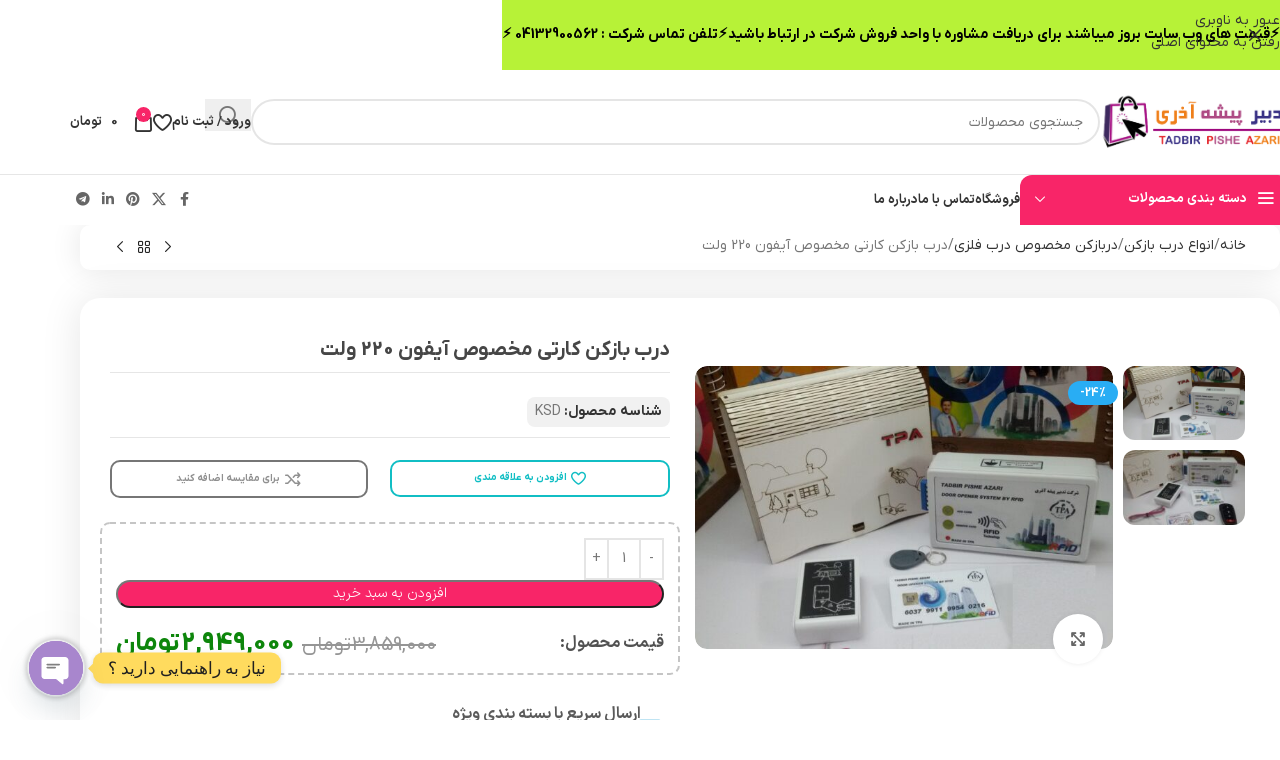

--- FILE ---
content_type: text/html; charset=UTF-8
request_url: https://companytpa.ir/product/%D8%AF%D8%B1%D8%A8-%D8%A8%D8%A7%D8%B2%DA%A9%D9%86-%DA%A9%D8%A7%D8%B1%D8%AA%DB%8C-%D9%85%D8%AE%D8%B5%D9%88%D8%B5-%D8%A2%DB%8C%D9%81%D9%88%D9%86-220-%D9%88%D9%84%D8%AA/
body_size: 39680
content:
<!DOCTYPE html>
<html dir="rtl" lang="fa-IR">
<head>
	<meta charset="UTF-8">
	<link rel="profile" href="https://gmpg.org/xfn/11">
	<link rel="pingback" href="https://companytpa.ir/xmlrpc.php">

	<meta name='robots' content='index, follow, max-image-preview:large, max-snippet:-1, max-video-preview:-1' />

	<!-- This site is optimized with the Yoast SEO Premium plugin v21.8 (Yoast SEO v26.8) - https://yoast.com/product/yoast-seo-premium-wordpress/ -->
	<title>درب بازکن کارتی مخصوص آیفون 220 ولت - شرکت تدبیر پیشه آذری</title>
	<meta name="description" content="دربازکن کارتی 220 ولت دارای ترانس داخلی بوده وبدون نیاز به ترانس آیفو ن و.... به برق شهری وصل شده و به سادگی قابل نصب میباشد ." />
	<link rel="canonical" href="https://companytpa.ir/product/درب-بازکن-کارتی-مخصوص-آیفون-220-ولت/" />
	<meta property="og:locale" content="fa_IR" />
	<meta property="og:type" content="article" />
	<meta property="og:title" content="درب بازکن کارتی مخصوص آیفون 220 ولت" />
	<meta property="og:description" content="دربازکن کارتی 220 ولت دارای ترانس داخلی بوده وبدون نیاز به ترانس آیفو ن و.... به برق شهری وصل شده و به سادگی قابل نصب میباشد ." />
	<meta property="og:url" content="https://companytpa.ir/product/درب-بازکن-کارتی-مخصوص-آیفون-220-ولت/" />
	<meta property="og:site_name" content="شرکت تدبیر پیشه آذری" />
	<meta property="article:modified_time" content="2026-01-31T09:33:49+00:00" />
	<meta property="og:image" content="https://companytpa.ir/wp-content/uploads/2021/12/12d.jpg" />
	<meta property="og:image:width" content="2048" />
	<meta property="og:image:height" content="1390" />
	<meta property="og:image:type" content="image/jpeg" />
	<meta name="twitter:card" content="summary_large_image" />
	<meta name="twitter:label1" content="زمان تخمینی مطالعه" />
	<meta name="twitter:data1" content="2 دقیقه" />
	<script type="application/ld+json" class="yoast-schema-graph">{"@context":"https://schema.org","@graph":[{"@type":"WebPage","@id":"https://companytpa.ir/product/%d8%af%d8%b1%d8%a8-%d8%a8%d8%a7%d8%b2%da%a9%d9%86-%da%a9%d8%a7%d8%b1%d8%aa%db%8c-%d9%85%d8%ae%d8%b5%d9%88%d8%b5-%d8%a2%db%8c%d9%81%d9%88%d9%86-220-%d9%88%d9%84%d8%aa/","url":"https://companytpa.ir/product/%d8%af%d8%b1%d8%a8-%d8%a8%d8%a7%d8%b2%da%a9%d9%86-%da%a9%d8%a7%d8%b1%d8%aa%db%8c-%d9%85%d8%ae%d8%b5%d9%88%d8%b5-%d8%a2%db%8c%d9%81%d9%88%d9%86-220-%d9%88%d9%84%d8%aa/","name":"درب بازکن کارتی مخصوص آیفون 220 ولت - شرکت تدبیر پیشه آذری","isPartOf":{"@id":"https://companytpa.ir/#website"},"primaryImageOfPage":{"@id":"https://companytpa.ir/product/%d8%af%d8%b1%d8%a8-%d8%a8%d8%a7%d8%b2%da%a9%d9%86-%da%a9%d8%a7%d8%b1%d8%aa%db%8c-%d9%85%d8%ae%d8%b5%d9%88%d8%b5-%d8%a2%db%8c%d9%81%d9%88%d9%86-220-%d9%88%d9%84%d8%aa/#primaryimage"},"image":{"@id":"https://companytpa.ir/product/%d8%af%d8%b1%d8%a8-%d8%a8%d8%a7%d8%b2%da%a9%d9%86-%da%a9%d8%a7%d8%b1%d8%aa%db%8c-%d9%85%d8%ae%d8%b5%d9%88%d8%b5-%d8%a2%db%8c%d9%81%d9%88%d9%86-220-%d9%88%d9%84%d8%aa/#primaryimage"},"thumbnailUrl":"https://companytpa.ir/wp-content/uploads/2021/12/12d.jpg","datePublished":"2018-04-22T14:56:28+00:00","dateModified":"2026-01-31T09:33:49+00:00","description":"دربازکن کارتی 220 ولت دارای ترانس داخلی بوده وبدون نیاز به ترانس آیفو ن و.... به برق شهری وصل شده و به سادگی قابل نصب میباشد .","breadcrumb":{"@id":"https://companytpa.ir/product/%d8%af%d8%b1%d8%a8-%d8%a8%d8%a7%d8%b2%da%a9%d9%86-%da%a9%d8%a7%d8%b1%d8%aa%db%8c-%d9%85%d8%ae%d8%b5%d9%88%d8%b5-%d8%a2%db%8c%d9%81%d9%88%d9%86-220-%d9%88%d9%84%d8%aa/#breadcrumb"},"inLanguage":"fa-IR","potentialAction":[{"@type":"ReadAction","target":["https://companytpa.ir/product/%d8%af%d8%b1%d8%a8-%d8%a8%d8%a7%d8%b2%da%a9%d9%86-%da%a9%d8%a7%d8%b1%d8%aa%db%8c-%d9%85%d8%ae%d8%b5%d9%88%d8%b5-%d8%a2%db%8c%d9%81%d9%88%d9%86-220-%d9%88%d9%84%d8%aa/"]}]},{"@type":"ImageObject","inLanguage":"fa-IR","@id":"https://companytpa.ir/product/%d8%af%d8%b1%d8%a8-%d8%a8%d8%a7%d8%b2%da%a9%d9%86-%da%a9%d8%a7%d8%b1%d8%aa%db%8c-%d9%85%d8%ae%d8%b5%d9%88%d8%b5-%d8%a2%db%8c%d9%81%d9%88%d9%86-220-%d9%88%d9%84%d8%aa/#primaryimage","url":"https://companytpa.ir/wp-content/uploads/2021/12/12d.jpg","contentUrl":"https://companytpa.ir/wp-content/uploads/2021/12/12d.jpg","width":2048,"height":1390},{"@type":"BreadcrumbList","@id":"https://companytpa.ir/product/%d8%af%d8%b1%d8%a8-%d8%a8%d8%a7%d8%b2%da%a9%d9%86-%da%a9%d8%a7%d8%b1%d8%aa%db%8c-%d9%85%d8%ae%d8%b5%d9%88%d8%b5-%d8%a2%db%8c%d9%81%d9%88%d9%86-220-%d9%88%d9%84%d8%aa/#breadcrumb","itemListElement":[{"@type":"ListItem","position":1,"name":"Home","item":"https://companytpa.ir/"},{"@type":"ListItem","position":2,"name":"فروشگاه","item":"https://companytpa.ir/shop/"},{"@type":"ListItem","position":3,"name":"درب بازکن کارتی مخصوص آیفون 220 ولت"}]},{"@type":"WebSite","@id":"https://companytpa.ir/#website","url":"https://companytpa.ir/","name":"شرکت تدبیر پیشه آذری","description":"بزرگترین تولید  کننده سیستم های هوشمند الکترونیکی و مکانیکی","publisher":{"@id":"https://companytpa.ir/#organization"},"potentialAction":[{"@type":"SearchAction","target":{"@type":"EntryPoint","urlTemplate":"https://companytpa.ir/?s={search_term_string}"},"query-input":{"@type":"PropertyValueSpecification","valueRequired":true,"valueName":"search_term_string"}}],"inLanguage":"fa-IR"},{"@type":"Organization","@id":"https://companytpa.ir/#organization","name":"شرکت تدبیر پیشه آذری","url":"https://companytpa.ir/","logo":{"@type":"ImageObject","inLanguage":"fa-IR","@id":"https://companytpa.ir/#/schema/logo/image/","url":"https://companytpa.ir/wp-content/uploads/2023/06/025-scaled.jpg","contentUrl":"https://companytpa.ir/wp-content/uploads/2023/06/025-scaled.jpg","width":2560,"height":2560,"caption":"شرکت تدبیر پیشه آذری"},"image":{"@id":"https://companytpa.ir/#/schema/logo/image/"}}]}</script>
	<!-- / Yoast SEO Premium plugin. -->


<link rel="alternate" type="application/rss+xml" title="شرکت تدبیر پیشه آذری &raquo; خوراک" href="https://companytpa.ir/feed/" />
<link rel="alternate" type="application/rss+xml" title="شرکت تدبیر پیشه آذری &raquo; خوراک دیدگاه‌ها" href="https://companytpa.ir/comments/feed/" />
<link rel="alternate" title="oEmbed (JSON)" type="application/json+oembed" href="https://companytpa.ir/wp-json/oembed/1.0/embed?url=https%3A%2F%2Fcompanytpa.ir%2Fproduct%2F%25d8%25af%25d8%25b1%25d8%25a8-%25d8%25a8%25d8%25a7%25d8%25b2%25da%25a9%25d9%2586-%25da%25a9%25d8%25a7%25d8%25b1%25d8%25aa%25db%258c-%25d9%2585%25d8%25ae%25d8%25b5%25d9%2588%25d8%25b5-%25d8%25a2%25db%258c%25d9%2581%25d9%2588%25d9%2586-220-%25d9%2588%25d9%2584%25d8%25aa%2F" />
<link rel="alternate" title="oEmbed (XML)" type="text/xml+oembed" href="https://companytpa.ir/wp-json/oembed/1.0/embed?url=https%3A%2F%2Fcompanytpa.ir%2Fproduct%2F%25d8%25af%25d8%25b1%25d8%25a8-%25d8%25a8%25d8%25a7%25d8%25b2%25da%25a9%25d9%2586-%25da%25a9%25d8%25a7%25d8%25b1%25d8%25aa%25db%258c-%25d9%2585%25d8%25ae%25d8%25b5%25d9%2588%25d8%25b5-%25d8%25a2%25db%258c%25d9%2581%25d9%2588%25d9%2586-220-%25d9%2588%25d9%2584%25d8%25aa%2F&#038;format=xml" />
<style id='wp-img-auto-sizes-contain-inline-css' type='text/css'>
img:is([sizes=auto i],[sizes^="auto," i]){contain-intrinsic-size:3000px 1500px}
/*# sourceURL=wp-img-auto-sizes-contain-inline-css */
</style>
<style id='woocommerce-inline-inline-css' type='text/css'>
.woocommerce form .form-row .required { visibility: visible; }
/*# sourceURL=woocommerce-inline-inline-css */
</style>
<link rel='stylesheet' id='wp-story-main-css' href='https://companytpa.ir/wp-content/plugins/wp-story/dist/wp-story.css?ver=2.1.2' type='text/css' media='all' />
<link rel='stylesheet' id='custom_script11-css' href='https://companytpa.ir/wp-content/themes/woodmart/vc_templates/product-amazing/assets/css/master.css?ver=6.9' type='text/css' media='all' />
<link rel='stylesheet' id='chaty-front-css-css' href='https://companytpa.ir/wp-content/plugins/chaty/css/chaty-front.min.css?ver=3.5.11769865024' type='text/css' media='all' />
<link rel='stylesheet' id='sadad_woo_user-css' href='https://companytpa.ir/wp-content/plugins/sadad-woocommerce2/assets/user_style.css?ver=6.9' type='text/css' media='all' />
<link rel='stylesheet' id='elementor-icons-css' href='https://companytpa.ir/wp-content/plugins/elementor/assets/lib/eicons/css/elementor-icons.min.css?ver=5.47.0' type='text/css' media='all' />
<link rel='stylesheet' id='elementor-frontend-css' href='https://companytpa.ir/wp-content/plugins/elementor/assets/css/frontend.min.css?ver=3.35.0' type='text/css' media='all' />
<link rel='stylesheet' id='elementor-post-26-css' href='https://companytpa.ir/wp-content/uploads/elementor/css/post-26.css?ver=1770100589' type='text/css' media='all' />
<link rel='stylesheet' id='elementor-pro-css' href='https://companytpa.ir/wp-content/plugins/elementor-pro11/assets/css/frontend-rtl.min.css?ver=3.6.4' type='text/css' media='all' />
<link rel='stylesheet' id='wd-style-base-css' href='https://companytpa.ir/wp-content/themes/woodmart/css/parts/base-rtl.min.css?ver=8.3.8' type='text/css' media='all' />
<link rel='stylesheet' id='wd-helpers-wpb-elem-css' href='https://companytpa.ir/wp-content/themes/woodmart/css/parts/helpers-wpb-elem.min.css?ver=8.3.8' type='text/css' media='all' />
<link rel='stylesheet' id='wd-elementor-base-css' href='https://companytpa.ir/wp-content/themes/woodmart/css/parts/int-elem-base-rtl.min.css?ver=8.3.8' type='text/css' media='all' />
<link rel='stylesheet' id='wd-elementor-pro-base-css' href='https://companytpa.ir/wp-content/themes/woodmart/css/parts/int-elementor-pro-rtl.min.css?ver=8.3.8' type='text/css' media='all' />
<link rel='stylesheet' id='wd-woocommerce-base-css' href='https://companytpa.ir/wp-content/themes/woodmart/css/parts/woocommerce-base-rtl.min.css?ver=8.3.8' type='text/css' media='all' />
<link rel='stylesheet' id='wd-mod-star-rating-css' href='https://companytpa.ir/wp-content/themes/woodmart/css/parts/mod-star-rating.min.css?ver=8.3.8' type='text/css' media='all' />
<link rel='stylesheet' id='wd-woocommerce-block-notices-css' href='https://companytpa.ir/wp-content/themes/woodmart/css/parts/woo-mod-block-notices-rtl.min.css?ver=8.3.8' type='text/css' media='all' />
<link rel='stylesheet' id='wd-woo-mod-quantity-css' href='https://companytpa.ir/wp-content/themes/woodmart/css/parts/woo-mod-quantity.min.css?ver=8.3.8' type='text/css' media='all' />
<link rel='stylesheet' id='wd-woo-single-prod-el-base-css' href='https://companytpa.ir/wp-content/themes/woodmart/css/parts/woo-single-prod-el-base.min.css?ver=8.3.8' type='text/css' media='all' />
<link rel='stylesheet' id='wd-woo-mod-stock-status-css' href='https://companytpa.ir/wp-content/themes/woodmart/css/parts/woo-mod-stock-status.min.css?ver=8.3.8' type='text/css' media='all' />
<link rel='stylesheet' id='wd-woo-mod-shop-attributes-css' href='https://companytpa.ir/wp-content/themes/woodmart/css/parts/woo-mod-shop-attributes.min.css?ver=8.3.8' type='text/css' media='all' />
<link rel='stylesheet' id='wd-header-base-css' href='https://companytpa.ir/wp-content/themes/woodmart/css/parts/header-base-rtl.min.css?ver=8.3.8' type='text/css' media='all' />
<link rel='stylesheet' id='wd-mod-tools-css' href='https://companytpa.ir/wp-content/themes/woodmart/css/parts/mod-tools.min.css?ver=8.3.8' type='text/css' media='all' />
<link rel='stylesheet' id='wd-header-elements-base-css' href='https://companytpa.ir/wp-content/themes/woodmart/css/parts/header-el-base-rtl.min.css?ver=8.3.8' type='text/css' media='all' />
<link rel='stylesheet' id='wd-social-icons-css' href='https://companytpa.ir/wp-content/themes/woodmart/css/parts/el-social-icons.min.css?ver=8.3.8' type='text/css' media='all' />
<link rel='stylesheet' id='wd-header-search-css' href='https://companytpa.ir/wp-content/themes/woodmart/css/parts/header-el-search-rtl.min.css?ver=8.3.8' type='text/css' media='all' />
<link rel='stylesheet' id='wd-header-search-form-css' href='https://companytpa.ir/wp-content/themes/woodmart/css/parts/header-el-search-form-rtl.min.css?ver=8.3.8' type='text/css' media='all' />
<link rel='stylesheet' id='wd-wd-search-form-css' href='https://companytpa.ir/wp-content/themes/woodmart/css/parts/wd-search-form.min.css?ver=8.3.8' type='text/css' media='all' />
<link rel='stylesheet' id='wd-wd-search-dropdown-css' href='https://companytpa.ir/wp-content/themes/woodmart/css/parts/wd-search-dropdown-rtl.min.css?ver=8.3.8' type='text/css' media='all' />
<link rel='stylesheet' id='wd-header-my-account-dropdown-css' href='https://companytpa.ir/wp-content/themes/woodmart/css/parts/header-el-my-account-dropdown-rtl.min.css?ver=8.3.8' type='text/css' media='all' />
<link rel='stylesheet' id='wd-woo-mod-login-form-css' href='https://companytpa.ir/wp-content/themes/woodmart/css/parts/woo-mod-login-form.min.css?ver=8.3.8' type='text/css' media='all' />
<link rel='stylesheet' id='wd-header-my-account-css' href='https://companytpa.ir/wp-content/themes/woodmart/css/parts/header-el-my-account-rtl.min.css?ver=8.3.8' type='text/css' media='all' />
<link rel='stylesheet' id='wd-header-cart-side-css' href='https://companytpa.ir/wp-content/themes/woodmart/css/parts/header-el-cart-side.min.css?ver=8.3.8' type='text/css' media='all' />
<link rel='stylesheet' id='wd-header-cart-css' href='https://companytpa.ir/wp-content/themes/woodmart/css/parts/header-el-cart-rtl.min.css?ver=8.3.8' type='text/css' media='all' />
<link rel='stylesheet' id='wd-widget-shopping-cart-css' href='https://companytpa.ir/wp-content/themes/woodmart/css/parts/woo-widget-shopping-cart.min.css?ver=8.3.8' type='text/css' media='all' />
<link rel='stylesheet' id='wd-widget-product-list-css' href='https://companytpa.ir/wp-content/themes/woodmart/css/parts/woo-widget-product-list.min.css?ver=8.3.8' type='text/css' media='all' />
<link rel='stylesheet' id='wd-header-mobile-nav-dropdown-css' href='https://companytpa.ir/wp-content/themes/woodmart/css/parts/header-el-mobile-nav-dropdown.min.css?ver=8.3.8' type='text/css' media='all' />
<link rel='stylesheet' id='wd-header-categories-nav-css' href='https://companytpa.ir/wp-content/themes/woodmart/css/parts/header-el-category-nav.min.css?ver=8.3.8' type='text/css' media='all' />
<link rel='stylesheet' id='wd-mod-nav-vertical-css' href='https://companytpa.ir/wp-content/themes/woodmart/css/parts/mod-nav-vertical-rtl.min.css?ver=8.3.8' type='text/css' media='all' />
<link rel='stylesheet' id='wd-mod-nav-vertical-design-default-css' href='https://companytpa.ir/wp-content/themes/woodmart/css/parts/mod-nav-vertical-design-default.min.css?ver=8.3.8' type='text/css' media='all' />
<link rel='stylesheet' id='wd-woo-single-prod-builder-css' href='https://companytpa.ir/wp-content/themes/woodmart/css/parts/woo-single-prod-builder.min.css?ver=8.3.8' type='text/css' media='all' />
<link rel='stylesheet' id='wd-woo-single-prod-el-navigation-css' href='https://companytpa.ir/wp-content/themes/woodmart/css/parts/woo-single-prod-el-navigation-rtl.min.css?ver=8.3.8' type='text/css' media='all' />
<link rel='stylesheet' id='wd-woo-single-prod-el-gallery-css' href='https://companytpa.ir/wp-content/themes/woodmart/css/parts/woo-single-prod-el-gallery.min.css?ver=8.3.8' type='text/css' media='all' />
<link rel='stylesheet' id='wd-woo-single-prod-el-gallery-opt-thumb-left-desktop-css' href='https://companytpa.ir/wp-content/themes/woodmart/css/parts/woo-single-prod-el-gallery-opt-thumb-left-desktop.min.css?ver=8.3.8' type='text/css' media='all' />
<link rel='stylesheet' id='wd-swiper-css' href='https://companytpa.ir/wp-content/themes/woodmart/css/parts/lib-swiper-rtl.min.css?ver=8.3.8' type='text/css' media='all' />
<link rel='stylesheet' id='wd-woo-mod-product-labels-css' href='https://companytpa.ir/wp-content/themes/woodmart/css/parts/woo-mod-product-labels.min.css?ver=8.3.8' type='text/css' media='all' />
<link rel='stylesheet' id='wd-swiper-arrows-css' href='https://companytpa.ir/wp-content/themes/woodmart/css/parts/lib-swiper-arrows-rtl.min.css?ver=8.3.8' type='text/css' media='all' />
<link rel='stylesheet' id='wd-photoswipe-css' href='https://companytpa.ir/wp-content/themes/woodmart/css/parts/lib-photoswipe-rtl.min.css?ver=8.3.8' type='text/css' media='all' />
<link rel='stylesheet' id='wd-woo-single-prod-el-add-to-cart-opt-design-justify-builder-css' href='https://companytpa.ir/wp-content/themes/woodmart/css/parts/woo-single-prod-el-add-to-cart-opt-design-justify-builder.min.css?ver=8.3.8' type='text/css' media='all' />
<link rel='stylesheet' id='wd-post-types-mod-comments-css' href='https://companytpa.ir/wp-content/themes/woodmart/css/parts/post-types-mod-comments.min.css?ver=8.3.8' type='text/css' media='all' />
<link rel='stylesheet' id='wd-tabs-css' href='https://companytpa.ir/wp-content/themes/woodmart/css/parts/el-tabs-rtl.min.css?ver=8.3.8' type='text/css' media='all' />
<link rel='stylesheet' id='wd-woo-single-prod-el-tabs-opt-layout-tabs-css' href='https://companytpa.ir/wp-content/themes/woodmart/css/parts/woo-single-prod-el-tabs-opt-layout-tabs.min.css?ver=8.3.8' type='text/css' media='all' />
<link rel='stylesheet' id='wd-widget-collapse-css' href='https://companytpa.ir/wp-content/themes/woodmart/css/parts/opt-widget-collapse.min.css?ver=8.3.8' type='text/css' media='all' />
<link rel='stylesheet' id='wd-footer-base-css' href='https://companytpa.ir/wp-content/themes/woodmart/css/parts/footer-base.min.css?ver=8.3.8' type='text/css' media='all' />
<link rel='stylesheet' id='wd-scroll-top-css' href='https://companytpa.ir/wp-content/themes/woodmart/css/parts/opt-scrolltotop-rtl.min.css?ver=8.3.8' type='text/css' media='all' />
<link rel='stylesheet' id='wd-header-search-fullscreen-css' href='https://companytpa.ir/wp-content/themes/woodmart/css/parts/header-el-search-fullscreen-general.min.css?ver=8.3.8' type='text/css' media='all' />
<link rel='stylesheet' id='wd-header-search-fullscreen-2-css' href='https://companytpa.ir/wp-content/themes/woodmart/css/parts/header-el-search-fullscreen-2.min.css?ver=8.3.8' type='text/css' media='all' />
<link rel='stylesheet' id='wd-wd-search-results-css' href='https://companytpa.ir/wp-content/themes/woodmart/css/parts/wd-search-results.min.css?ver=8.3.8' type='text/css' media='all' />
<link rel='stylesheet' id='wd-header-banner-css' href='https://companytpa.ir/wp-content/themes/woodmart/css/parts/opt-header-banner.min.css?ver=8.3.8' type='text/css' media='all' />
<link rel='stylesheet' id='wd-bottom-toolbar-css' href='https://companytpa.ir/wp-content/themes/woodmart/css/parts/opt-bottom-toolbar-rtl.min.css?ver=8.3.8' type='text/css' media='all' />
<link rel='stylesheet' id='xts-style-header_923086-css' href='https://companytpa.ir/wp-content/uploads/2026/01/xts-header_923086-1769852744.css?ver=8.3.8' type='text/css' media='all' />
<link rel='stylesheet' id='xts-style-theme_settings_default-css' href='https://companytpa.ir/wp-content/uploads/2026/01/xts-theme_settings_default-1769897096.css?ver=8.3.8' type='text/css' media='all' />
<link rel='stylesheet' id='elementor-gf-local-roboto-css' href='https://companytpa.ir/wp-content/uploads/elementor/google-fonts/css/roboto.css?ver=1742279896' type='text/css' media='all' />
<link rel='stylesheet' id='elementor-gf-local-robotoslab-css' href='https://companytpa.ir/wp-content/uploads/elementor/google-fonts/css/robotoslab.css?ver=1742279929' type='text/css' media='all' />
<script type="text/javascript" src="https://companytpa.ir/wp-includes/js/jquery/jquery.min.js?ver=3.7.1" id="jquery-core-js"></script>
<script type="text/javascript" src="https://companytpa.ir/wp-includes/js/jquery/jquery-migrate.min.js?ver=3.4.1" id="jquery-migrate-js"></script>
<script type="text/javascript" src="https://companytpa.ir/wp-content/plugins/woocommerce/assets/js/jquery-blockui/jquery.blockUI.min.js?ver=2.7.0-wc.10.4.3" id="wc-jquery-blockui-js" defer="defer" data-wp-strategy="defer"></script>
<script type="text/javascript" id="wc-add-to-cart-js-extra">
/* <![CDATA[ */
var wc_add_to_cart_params = {"ajax_url":"/wp-admin/admin-ajax.php","wc_ajax_url":"/?wc-ajax=%%endpoint%%","i18n_view_cart":"\u0645\u0634\u0627\u0647\u062f\u0647 \u0633\u0628\u062f \u062e\u0631\u06cc\u062f","cart_url":"https://companytpa.ir/cart/","is_cart":"","cart_redirect_after_add":"no"};
//# sourceURL=wc-add-to-cart-js-extra
/* ]]> */
</script>
<script type="text/javascript" src="https://companytpa.ir/wp-content/plugins/woocommerce/assets/js/frontend/add-to-cart.min.js?ver=10.4.3" id="wc-add-to-cart-js" defer="defer" data-wp-strategy="defer"></script>
<script type="text/javascript" src="https://companytpa.ir/wp-content/plugins/woocommerce/assets/js/zoom/jquery.zoom.min.js?ver=1.7.21-wc.10.4.3" id="wc-zoom-js" defer="defer" data-wp-strategy="defer"></script>
<script type="text/javascript" id="wc-single-product-js-extra">
/* <![CDATA[ */
var wc_single_product_params = {"i18n_required_rating_text":"\u062e\u0648\u0627\u0647\u0634\u0645\u0646\u062f\u06cc\u0645 \u06cc\u06a9 \u0631\u062a\u0628\u0647 \u0631\u0627 \u0627\u0646\u062a\u062e\u0627\u0628 \u06a9\u0646\u06cc\u062f","i18n_rating_options":["1 of 5 stars","2 of 5 stars","3 of 5 stars","4 of 5 stars","5 of 5 stars"],"i18n_product_gallery_trigger_text":"\u0645\u0634\u0627\u0647\u062f\u0647 \u06af\u0627\u0644\u0631\u06cc \u062a\u0635\u0627\u0648\u06cc\u0631 \u062f\u0631 \u062d\u0627\u0644\u062a \u062a\u0645\u0627\u0645 \u0635\u0641\u062d\u0647","review_rating_required":"yes","flexslider":{"rtl":true,"animation":"slide","smoothHeight":true,"directionNav":false,"controlNav":"thumbnails","slideshow":false,"animationSpeed":500,"animationLoop":false,"allowOneSlide":false},"zoom_enabled":"","zoom_options":[],"photoswipe_enabled":"","photoswipe_options":{"shareEl":false,"closeOnScroll":false,"history":false,"hideAnimationDuration":0,"showAnimationDuration":0},"flexslider_enabled":""};
//# sourceURL=wc-single-product-js-extra
/* ]]> */
</script>
<script type="text/javascript" src="https://companytpa.ir/wp-content/plugins/woocommerce/assets/js/frontend/single-product.min.js?ver=10.4.3" id="wc-single-product-js" defer="defer" data-wp-strategy="defer"></script>
<script type="text/javascript" src="https://companytpa.ir/wp-content/plugins/woocommerce/assets/js/js-cookie/js.cookie.min.js?ver=2.1.4-wc.10.4.3" id="wc-js-cookie-js" defer="defer" data-wp-strategy="defer"></script>
<script type="text/javascript" id="woocommerce-js-extra">
/* <![CDATA[ */
var woocommerce_params = {"ajax_url":"/wp-admin/admin-ajax.php","wc_ajax_url":"/?wc-ajax=%%endpoint%%","i18n_password_show":"\u0646\u0645\u0627\u06cc\u0634 \u0631\u0645\u0632\u0639\u0628\u0648\u0631","i18n_password_hide":"Hide password"};
//# sourceURL=woocommerce-js-extra
/* ]]> */
</script>
<script type="text/javascript" src="https://companytpa.ir/wp-content/plugins/woocommerce/assets/js/frontend/woocommerce.min.js?ver=10.4.3" id="woocommerce-js" defer="defer" data-wp-strategy="defer"></script>
<script type="text/javascript" src="https://companytpa.ir/wp-content/plugins/wp-story/public/js/jquery.nicescroll.min.js?ver=2.1.2" id="jquery-nicescroll-js"></script>
<script type="text/javascript" id="wp-story-js-extra">
/* <![CDATA[ */
var wpStoryObject = {"homeUrl":"https://companytpa.ir/","lang":{"unmute":"Touch to unmute","keyboardTip":"Press space to see next","visitLink":"Visit link","time":{"ago":"ago","hour":"hour ago","hours":"hours ago","minute":"minute ago","minutes":"minutes ago","fromnow":"from-now","seconds":"seconds ago","yesterday":"yesterday","tomorrow":"tomorrow","days":"days ago"}}};
//# sourceURL=wp-story-js-extra
/* ]]> */
</script>
<script type="text/javascript" src="https://companytpa.ir/wp-content/plugins/wp-story/dist/wp-story.js?ver=2.1.2" id="wp-story-js"></script>
<script type="text/javascript" src="https://companytpa.ir/wp-content/themes/woodmart/js/scripts/global/scrollBar.min.js?ver=8.3.8" id="wd-scrollbar-js"></script>
<script type="text/javascript" src="https://companytpa.ir/wp-content/plugins/elementor/assets/lib/swiper/v8/swiper.min.js?ver=6.9" id="alfa_swiper_js-js"></script>
<link rel="https://api.w.org/" href="https://companytpa.ir/wp-json/" /><link rel="alternate" title="JSON" type="application/json" href="https://companytpa.ir/wp-json/wp/v2/product/6201" /><link rel="EditURI" type="application/rsd+xml" title="RSD" href="https://companytpa.ir/xmlrpc.php?rsd" />
<link rel="stylesheet" href="https://companytpa.ir/wp-content/themes/woodmart/rtl.css" type="text/css" media="screen" /><meta name="generator" content="WordPress 6.9" />
<meta name="generator" content="WooCommerce 10.4.3" />
<link rel='shortlink' href='https://companytpa.ir/?p=6201' />
<meta name="theme-color" content="rgb(248,37,104)">					<meta name="viewport" content="width=device-width, initial-scale=1">
										<noscript><style>.woocommerce-product-gallery{ opacity: 1 !important; }</style></noscript>
	<meta name="generator" content="Elementor 3.35.0; features: additional_custom_breakpoints; settings: css_print_method-external, google_font-enabled, font_display-auto">
			<style>
				.e-con.e-parent:nth-of-type(n+4):not(.e-lazyloaded):not(.e-no-lazyload),
				.e-con.e-parent:nth-of-type(n+4):not(.e-lazyloaded):not(.e-no-lazyload) * {
					background-image: none !important;
				}
				@media screen and (max-height: 1024px) {
					.e-con.e-parent:nth-of-type(n+3):not(.e-lazyloaded):not(.e-no-lazyload),
					.e-con.e-parent:nth-of-type(n+3):not(.e-lazyloaded):not(.e-no-lazyload) * {
						background-image: none !important;
					}
				}
				@media screen and (max-height: 640px) {
					.e-con.e-parent:nth-of-type(n+2):not(.e-lazyloaded):not(.e-no-lazyload),
					.e-con.e-parent:nth-of-type(n+2):not(.e-lazyloaded):not(.e-no-lazyload) * {
						background-image: none !important;
					}
				}
			</style>
			<link rel="icon" href="https://companytpa.ir/wp-content/uploads/2020/07/cropped-logo-32x32.jpg" sizes="32x32" />
<link rel="icon" href="https://companytpa.ir/wp-content/uploads/2020/07/cropped-logo-192x192.jpg" sizes="192x192" />
<link rel="apple-touch-icon" href="https://companytpa.ir/wp-content/uploads/2020/07/cropped-logo-180x180.jpg" />
<meta name="msapplication-TileImage" content="https://companytpa.ir/wp-content/uploads/2020/07/cropped-logo-270x270.jpg" />
<style>
		
		</style></head>

<body class="rtl wp-singular product-template-default single single-product postid-6201 wp-theme-woodmart theme-woodmart woocommerce woocommerce-page woocommerce-no-js wrapper-custom  categories-accordion-on header-banner-enabled woodmart-ajax-shop-on sticky-toolbar-on elementor-default elementor-kit-26">
			<script type="text/javascript" id="wd-flicker-fix">// Flicker fix.</script>		<div class="wd-skip-links">
								<a href="#menu-%d8%af%d8%b3%d8%aa%d9%87-%d8%a8%d9%86%d8%af%db%8c-%da%a9%d8%a7%d9%84%d8%a7%d9%87%d8%a7" class="wd-skip-navigation btn">
						عبور به ناوبری					</a>
								<a href="#main-content" class="wd-skip-content btn">
				رفتن به محتوای اصلی			</a>
		</div>
			
	
	<div class="wd-page-wrapper website-wrapper">
									<header class="whb-header whb-header_923086 whb-sticky-shadow whb-scroll-stick whb-sticky-real">
					<div class="whb-main-header">
	
<div class="whb-row whb-top-bar whb-not-sticky-row whb-with-bg whb-without-border whb-color-dark whb-hidden-desktop whb-flex-flex-middle">
	<div class="container">
		<div class="whb-flex-row whb-top-bar-inner">
			<div class="whb-column whb-col-left whb-column5 whb-visible-lg whb-empty-column">
	</div>
<div class="whb-column whb-col-center whb-column6 whb-visible-lg whb-empty-column">
	</div>
<div class="whb-column whb-col-right whb-column7 whb-visible-lg whb-empty-column">
	</div>
<div class="whb-column whb-col-mobile whb-column_mobile1 whb-hidden-lg">
				<div
						class=" wd-social-icons wd-style-default wd-size-small social-share wd-shape-circle  whb-nugd58vqvv5sdr3bc5dd color-scheme-light text-center">
				
				
									<a rel="noopener noreferrer nofollow" href="https://www.facebook.com/sharer/sharer.php?u=https://companytpa.ir/product/%d8%af%d8%b1%d8%a8-%d8%a8%d8%a7%d8%b2%da%a9%d9%86-%da%a9%d8%a7%d8%b1%d8%aa%db%8c-%d9%85%d8%ae%d8%b5%d9%88%d8%b5-%d8%a2%db%8c%d9%81%d9%88%d9%86-220-%d9%88%d9%84%d8%aa/" target="_blank" class=" wd-social-icon social-facebook" aria-label="پیوند اجتماعی فیس بوک">
						<span class="wd-icon"></span>
											</a>
				
									<a rel="noopener noreferrer nofollow" href="https://x.com/share?url=https://companytpa.ir/product/%d8%af%d8%b1%d8%a8-%d8%a8%d8%a7%d8%b2%da%a9%d9%86-%da%a9%d8%a7%d8%b1%d8%aa%db%8c-%d9%85%d8%ae%d8%b5%d9%88%d8%b5-%d8%a2%db%8c%d9%81%d9%88%d9%86-220-%d9%88%d9%84%d8%aa/" target="_blank" class=" wd-social-icon social-twitter" aria-label="لینک شبکه اجتماعی X">
						<span class="wd-icon"></span>
											</a>
				
				
				
				
				
				
									<a rel="noopener noreferrer nofollow" href="https://pinterest.com/pin/create/button/?url=https://companytpa.ir/product/%d8%af%d8%b1%d8%a8-%d8%a8%d8%a7%d8%b2%da%a9%d9%86-%da%a9%d8%a7%d8%b1%d8%aa%db%8c-%d9%85%d8%ae%d8%b5%d9%88%d8%b5-%d8%a2%db%8c%d9%81%d9%88%d9%86-220-%d9%88%d9%84%d8%aa/&media=https://companytpa.ir/wp-content/uploads/2021/12/12d.jpg&description=%D8%AF%D8%B1%D8%A8+%D8%A8%D8%A7%D8%B2%DA%A9%D9%86+%DA%A9%D8%A7%D8%B1%D8%AA%DB%8C+%D9%85%D8%AE%D8%B5%D9%88%D8%B5+%D8%A2%DB%8C%D9%81%D9%88%D9%86+220+%D9%88%D9%84%D8%AA" target="_blank" class=" wd-social-icon social-pinterest" aria-label="لینک اجتماعی پینترست">
						<span class="wd-icon"></span>
											</a>
				
				
									<a rel="noopener noreferrer nofollow" href="https://www.linkedin.com/shareArticle?mini=true&url=https://companytpa.ir/product/%d8%af%d8%b1%d8%a8-%d8%a8%d8%a7%d8%b2%da%a9%d9%86-%da%a9%d8%a7%d8%b1%d8%aa%db%8c-%d9%85%d8%ae%d8%b5%d9%88%d8%b5-%d8%a2%db%8c%d9%81%d9%88%d9%86-220-%d9%88%d9%84%d8%aa/" target="_blank" class=" wd-social-icon social-linkedin" aria-label="لینک اجتماعی لینکدین">
						<span class="wd-icon"></span>
											</a>
				
				
				
				
				
				
				
				
				
				
				
				
				
				
				
									<a rel="noopener noreferrer nofollow" href="https://telegram.me/share/url?url=https://companytpa.ir/product/%d8%af%d8%b1%d8%a8-%d8%a8%d8%a7%d8%b2%da%a9%d9%86-%da%a9%d8%a7%d8%b1%d8%aa%db%8c-%d9%85%d8%ae%d8%b5%d9%88%d8%b5-%d8%a2%db%8c%d9%81%d9%88%d9%86-220-%d9%88%d9%84%d8%aa/" target="_blank" class=" wd-social-icon social-tg" aria-label="پیوند تلگرام">
						<span class="wd-icon"></span>
											</a>
				
				
			</div>

		</div>
		</div>
	</div>
</div>

<div class="whb-row whb-general-header whb-not-sticky-row whb-without-bg whb-border-fullwidth whb-color-dark whb-flex-flex-middle">
	<div class="container">
		<div class="whb-flex-row whb-general-header-inner">
			<div class="whb-column whb-col-left whb-column8 whb-visible-lg">
	<div class="site-logo whb-250rtwdwz5p8e5b7tpw0">
	<a href="https://companytpa.ir/" class="wd-logo wd-main-logo" rel="home" aria-label="لوگوی سایت">
		<img width="858" height="263" src="https://companytpa.ir/wp-content/uploads/2020/07/لوگو-سایت.png" class="attachment-full size-full" alt="" style="max-width:190px;" decoding="async" srcset="https://companytpa.ir/wp-content/uploads/2020/07/لوگو-سایت.png 858w, https://companytpa.ir/wp-content/uploads/2020/07/لوگو-سایت-150x46.png 150w, https://companytpa.ir/wp-content/uploads/2020/07/لوگو-سایت-600x184.png 600w, https://companytpa.ir/wp-content/uploads/2020/07/لوگو-سایت-300x92.png 300w, https://companytpa.ir/wp-content/uploads/2020/07/لوگو-سایت-768x235.png 768w, https://companytpa.ir/wp-content/uploads/2020/07/لوگو-سایت-200x61.png 200w" sizes="(max-width: 858px) 100vw, 858px" />	</a>
	</div>
</div>
<div class="whb-column whb-col-center whb-column9 whb-visible-lg">
	<div class="wd-search-form  wd-header-search-form wd-display-full-screen-2 whb-duljtjrl87kj7pmuut6b">

<form role="search" method="get" class="searchform  wd-style-default" action="https://companytpa.ir/"  autocomplete="off">
	<input type="text" class="s" placeholder="جستجوی محصولات" value="" name="s" aria-label="جستجو" title="جستجوی محصولات" required/>
	<input type="hidden" name="post_type" value="product">

	<span tabindex="0" aria-label="حذف جستجو" class="wd-clear-search wd-role-btn wd-hide"></span>

	
	<button type="submit" class="searchsubmit">
		<span>
			جستجو		</span>
			</button>
</form>


</div>
</div>
<div class="whb-column whb-col-right whb-column10 whb-visible-lg">
	<div class="wd-header-my-account wd-tools-element wd-event-hover wd-design-1 wd-account-style-text whb-2b8mjqhbtvxz16jtxdrd">
			<a href="https://companytpa.ir/my-account/" title="حساب کاربری من">
			
				<span class="wd-tools-icon">
									</span>
				<span class="wd-tools-text">
				ورود / ثبت نام			</span>

					</a>

		
					<div class="wd-dropdown wd-dropdown-register color-scheme-dark">
						<div class="login-dropdown-inner woocommerce">
							<span class="wd-heading"><span class="title">ورود</span><a class="create-account-link" href="https://companytpa.ir/my-account/?action=register">ایجاد حساب کاربری</a></span>
										<form id="customer_login" method="post" class="login woocommerce-form woocommerce-form-login hidden-form" action="https://companytpa.ir/my-account/">

				
				
				<p class="woocommerce-FormRow woocommerce-FormRow--wide form-row form-row-wide form-row-username">
					<label for="username">نام کاربری یا آدرس ایمیل&nbsp;<span class="required" aria-hidden="true">*</span><span class="screen-reader-text">الزامی</span></label>
					<input type="text" class="woocommerce-Input woocommerce-Input--text input-text" name="username" id="username" autocomplete="username" value="" />				</p>
				<p class="woocommerce-FormRow woocommerce-FormRow--wide form-row form-row-wide form-row-password">
					<label for="password">رمز عبور&nbsp;<span class="required" aria-hidden="true">*</span><span class="screen-reader-text">الزامی</span></label>
					<input class="woocommerce-Input woocommerce-Input--text input-text" type="password" name="password" id="password" autocomplete="current-password" />
				</p>

				
				<p class="form-row form-row-btn">
					<input type="hidden" id="woocommerce-login-nonce" name="woocommerce-login-nonce" value="f154039f69" /><input type="hidden" name="_wp_http_referer" value="/product/%D8%AF%D8%B1%D8%A8-%D8%A8%D8%A7%D8%B2%DA%A9%D9%86-%DA%A9%D8%A7%D8%B1%D8%AA%DB%8C-%D9%85%D8%AE%D8%B5%D9%88%D8%B5-%D8%A2%DB%8C%D9%81%D9%88%D9%86-220-%D9%88%D9%84%D8%AA/" />										<button type="submit" class="button woocommerce-button woocommerce-form-login__submit" name="login" value="ورود">ورود</button>
				</p>

				<p class="login-form-footer">
					<a href="https://companytpa.ir/my-account/lost-password/" class="woocommerce-LostPassword lost_password">رمز عبور را فراموش کرده اید؟</a>
					<label class="woocommerce-form__label woocommerce-form__label-for-checkbox woocommerce-form-login__rememberme">
						<input class="woocommerce-form__input woocommerce-form__input-checkbox" name="rememberme" type="checkbox" value="forever" title="مرا به خاطر بسپار" aria-label="مرا به خاطر بسپار" /> <span>مرا به خاطر بسپار</span>
					</label>
				</p>

				
							</form>

		
						</div>
					</div>
					</div>

<div class="wd-header-wishlist wd-tools-element wd-style-icon wd-design-2 whb-i8977fqp1lmve3hyjltf" title="لیست علاقمندی های من">
	<a href="" title="محصولات لیست علاقه مندی ها">
		
			<span class="wd-tools-icon">
				
							</span>

			<span class="wd-tools-text">
				علاقه مندی			</span>

			</a>
</div>

<div class="wd-header-cart wd-tools-element wd-design-2 cart-widget-opener whb-5u866sftq6yga790jxf3">
	<a href="https://companytpa.ir/cart/" title="سبد خرید">
		
			<span class="wd-tools-icon wd-icon-alt">
															<span class="wd-cart-number wd-tools-count">0 <span>موارد</span></span>
									</span>
			<span class="wd-tools-text">
				
										<span class="wd-cart-subtotal"><span class="woocommerce-Price-amount amount"><bdi>0&nbsp;<span class="woocommerce-Price-currencySymbol">تومان</span></bdi></span></span>
					</span>

			</a>
	</div>
</div>
<div class="whb-column whb-mobile-left whb-column_mobile2 whb-hidden-lg">
	<div class="wd-tools-element wd-header-mobile-nav wd-style-text wd-design-1 whb-wn5z894j1g5n0yp3eeuz">
	<a href="#" rel="nofollow" aria-label="منوی موبایل را باز کنید">
		
		<span class="wd-tools-icon">
					</span>

		<span class="wd-tools-text">منو</span>

			</a>
</div></div>
<div class="whb-column whb-mobile-center whb-column_mobile3 whb-hidden-lg">
	<div class="site-logo whb-g5z57bkgtznbk6v9pll5">
	<a href="https://companytpa.ir/" class="wd-logo wd-main-logo" rel="home" aria-label="لوگوی سایت">
		<img width="858" height="263" src="https://companytpa.ir/wp-content/uploads/2020/07/لوگو-سایت.png" class="attachment-full size-full" alt="" style="max-width:140px;" decoding="async" srcset="https://companytpa.ir/wp-content/uploads/2020/07/لوگو-سایت.png 858w, https://companytpa.ir/wp-content/uploads/2020/07/لوگو-سایت-150x46.png 150w, https://companytpa.ir/wp-content/uploads/2020/07/لوگو-سایت-600x184.png 600w, https://companytpa.ir/wp-content/uploads/2020/07/لوگو-سایت-300x92.png 300w, https://companytpa.ir/wp-content/uploads/2020/07/لوگو-سایت-768x235.png 768w, https://companytpa.ir/wp-content/uploads/2020/07/لوگو-سایت-200x61.png 200w" sizes="(max-width: 858px) 100vw, 858px" />	</a>
	</div>
</div>
<div class="whb-column whb-mobile-right whb-column_mobile4 whb-hidden-lg">
	
<div class="wd-header-cart wd-tools-element wd-design-5 cart-widget-opener whb-u6cx6mzhiof1qeysah9h">
	<a href="https://companytpa.ir/cart/" title="سبد خرید">
		
			<span class="wd-tools-icon wd-icon-alt">
															<span class="wd-cart-number wd-tools-count">0 <span>موارد</span></span>
									</span>
			<span class="wd-tools-text">
				
										<span class="wd-cart-subtotal"><span class="woocommerce-Price-amount amount"><bdi>0&nbsp;<span class="woocommerce-Price-currencySymbol">تومان</span></bdi></span></span>
					</span>

			</a>
	</div>
</div>
		</div>
	</div>
</div>

<div class="whb-row whb-header-bottom whb-not-sticky-row whb-without-bg whb-without-border whb-color-dark whb-hidden-mobile whb-flex-flex-middle">
	<div class="container">
		<div class="whb-flex-row whb-header-bottom-inner">
			<div class="whb-column whb-col-left whb-column11 whb-visible-lg">
	
<div class="wd-header-cats wd-style-1 wd-event-click wd-open-dropdown wd-with-overlay whb-36xvkdto4p2dz61tj1v9" role="navigation" aria-label="ناوبری دسته های سرصفحه">
	<span class="menu-opener color-scheme-light">
					<span class="menu-opener-icon"></span>
		
		<span class="menu-open-label">
			دسته بندی محصولات		</span>
	</span>
	<div class="wd-dropdown wd-dropdown-cats">
		<ul id="menu-%d8%af%d8%b3%d8%aa%d9%87-%d8%a8%d9%86%d8%af%db%8c-%da%a9%d8%a7%d9%84%d8%a7%d9%87%d8%a7" class="menu wd-nav wd-nav-vertical wd-dis-act wd-design-default"><li id="menu-item-24070" class="menu-item menu-item-type-custom menu-item-object-custom menu-item-24070 item-level-0 menu-simple-dropdown wd-event-hover" ><a href="https://companytpa.ir/shop/" class="woodmart-nav-link"><span class="nav-link-text">فروشگاه</span></a></li>
<li id="menu-item-24071" class="menu-item menu-item-type-custom menu-item-object-custom menu-item-24071 item-level-0 menu-simple-dropdown wd-event-hover" ><a href="https://companytpa.ir/%d8%aa%d9%85%d8%a7%d8%b3-%d8%a8%d8%a7-%d9%85%d8%a7-2/" class="woodmart-nav-link"><span class="nav-link-text">تماس با ما</span></a></li>
<li id="menu-item-24072" class="menu-item menu-item-type-custom menu-item-object-custom menu-item-24072 item-level-0 menu-simple-dropdown wd-event-hover" ><a href="https://companytpa.ir/%D8%AF%D8%B1%D8%A8%D8%A7%D8%B1%D9%87-%D9%85%D8%A7/" class="woodmart-nav-link"><span class="nav-link-text">درباره ما</span></a></li>
</ul>	</div>
</div>
</div>
<div class="whb-column whb-col-center whb-column12 whb-visible-lg">
	<nav class="wd-header-nav wd-header-main-nav text-right wd-design-1 whb-tiueim5f5uazw1f1dm8r" role="navigation" aria-label="منوی اصلی">
	<ul id="menu-%d8%af%d8%b3%d8%aa%d9%87-%d8%a8%d9%86%d8%af%db%8c-%da%a9%d8%a7%d9%84%d8%a7%d9%87%d8%a7-1" class="menu wd-nav wd-nav-header wd-nav-main wd-style-default wd-gap-m"><li class="menu-item menu-item-type-custom menu-item-object-custom menu-item-24070 item-level-0 menu-simple-dropdown wd-event-hover" ><a href="https://companytpa.ir/shop/" class="woodmart-nav-link"><span class="nav-link-text">فروشگاه</span></a></li>
<li class="menu-item menu-item-type-custom menu-item-object-custom menu-item-24071 item-level-0 menu-simple-dropdown wd-event-hover" ><a href="https://companytpa.ir/%d8%aa%d9%85%d8%a7%d8%b3-%d8%a8%d8%a7-%d9%85%d8%a7-2/" class="woodmart-nav-link"><span class="nav-link-text">تماس با ما</span></a></li>
<li class="menu-item menu-item-type-custom menu-item-object-custom menu-item-24072 item-level-0 menu-simple-dropdown wd-event-hover" ><a href="https://companytpa.ir/%D8%AF%D8%B1%D8%A8%D8%A7%D8%B1%D9%87-%D9%85%D8%A7/" class="woodmart-nav-link"><span class="nav-link-text">درباره ما</span></a></li>
</ul></nav>
</div>
<div class="whb-column whb-col-right whb-column13 whb-visible-lg">
				<div
						class=" wd-social-icons wd-style-default wd-size-small social-share wd-shape-circle  whb-61qbocnh2ezx7e7al7jd color-scheme-dark text-center">
				
				
									<a rel="noopener noreferrer nofollow" href="https://www.facebook.com/sharer/sharer.php?u=https://companytpa.ir/product/%d8%af%d8%b1%d8%a8-%d8%a8%d8%a7%d8%b2%da%a9%d9%86-%da%a9%d8%a7%d8%b1%d8%aa%db%8c-%d9%85%d8%ae%d8%b5%d9%88%d8%b5-%d8%a2%db%8c%d9%81%d9%88%d9%86-220-%d9%88%d9%84%d8%aa/" target="_blank" class=" wd-social-icon social-facebook" aria-label="پیوند اجتماعی فیس بوک">
						<span class="wd-icon"></span>
											</a>
				
									<a rel="noopener noreferrer nofollow" href="https://x.com/share?url=https://companytpa.ir/product/%d8%af%d8%b1%d8%a8-%d8%a8%d8%a7%d8%b2%da%a9%d9%86-%da%a9%d8%a7%d8%b1%d8%aa%db%8c-%d9%85%d8%ae%d8%b5%d9%88%d8%b5-%d8%a2%db%8c%d9%81%d9%88%d9%86-220-%d9%88%d9%84%d8%aa/" target="_blank" class=" wd-social-icon social-twitter" aria-label="لینک شبکه اجتماعی X">
						<span class="wd-icon"></span>
											</a>
				
				
				
				
				
				
									<a rel="noopener noreferrer nofollow" href="https://pinterest.com/pin/create/button/?url=https://companytpa.ir/product/%d8%af%d8%b1%d8%a8-%d8%a8%d8%a7%d8%b2%da%a9%d9%86-%da%a9%d8%a7%d8%b1%d8%aa%db%8c-%d9%85%d8%ae%d8%b5%d9%88%d8%b5-%d8%a2%db%8c%d9%81%d9%88%d9%86-220-%d9%88%d9%84%d8%aa/&media=https://companytpa.ir/wp-content/uploads/2021/12/12d.jpg&description=%D8%AF%D8%B1%D8%A8+%D8%A8%D8%A7%D8%B2%DA%A9%D9%86+%DA%A9%D8%A7%D8%B1%D8%AA%DB%8C+%D9%85%D8%AE%D8%B5%D9%88%D8%B5+%D8%A2%DB%8C%D9%81%D9%88%D9%86+220+%D9%88%D9%84%D8%AA" target="_blank" class=" wd-social-icon social-pinterest" aria-label="لینک اجتماعی پینترست">
						<span class="wd-icon"></span>
											</a>
				
				
									<a rel="noopener noreferrer nofollow" href="https://www.linkedin.com/shareArticle?mini=true&url=https://companytpa.ir/product/%d8%af%d8%b1%d8%a8-%d8%a8%d8%a7%d8%b2%da%a9%d9%86-%da%a9%d8%a7%d8%b1%d8%aa%db%8c-%d9%85%d8%ae%d8%b5%d9%88%d8%b5-%d8%a2%db%8c%d9%81%d9%88%d9%86-220-%d9%88%d9%84%d8%aa/" target="_blank" class=" wd-social-icon social-linkedin" aria-label="لینک اجتماعی لینکدین">
						<span class="wd-icon"></span>
											</a>
				
				
				
				
				
				
				
				
				
				
				
				
				
				
				
									<a rel="noopener noreferrer nofollow" href="https://telegram.me/share/url?url=https://companytpa.ir/product/%d8%af%d8%b1%d8%a8-%d8%a8%d8%a7%d8%b2%da%a9%d9%86-%da%a9%d8%a7%d8%b1%d8%aa%db%8c-%d9%85%d8%ae%d8%b5%d9%88%d8%b5-%d8%a2%db%8c%d9%81%d9%88%d9%86-220-%d9%88%d9%84%d8%aa/" target="_blank" class=" wd-social-icon social-tg" aria-label="پیوند تلگرام">
						<span class="wd-icon"></span>
											</a>
				
				
			</div>

		</div>
<div class="whb-column whb-col-mobile whb-column_mobile5 whb-hidden-lg whb-empty-column">
	</div>
		</div>
	</div>
</div>
</div>
				</header>
			
								<div class="wd-page-content main-page-wrapper">
		
		
		<main id="main-content" class="wd-content-layout content-layout-wrapper container wd-builder-on" role="main">
				<div class="wd-content-area site-content">								<div id="product-6201" class="single-product-page entry-content product type-product post-6201 status-publish first instock product_cat-3925 product_cat-84 product_cat-125 product_tag-1032 product_tag-1698 product_tag-1752 product_tag-1750 product_tag-1468 product_tag-1241 product_tag-133 product_tag-1745 product_tag-1746 product_tag-137 product_tag-----220- product_tag-1696 product_tag-1748 product_tag-1754 product_tag-1753 product_tag-1740 product_tag-1743 product_tag-1281 product_tag-1738 product_tag-169 product_tag-599 product_tag-1751 product_tag-148 product_tag-1741 product_tag-1685 product_tag-1255 product_tag-800 product_tag-1744 product_tag-1742 product_tag-1747 product_tag-1755 has-post-thumbnail sale shipping-taxable purchasable product-type-simple">
							<link rel="stylesheet" id="elementor-post-454-css" href="https://companytpa.ir/wp-content/uploads/elementor/css/post-454.css?ver=1770101286" type="text/css" media="all">
					<div data-elementor-type="wp-post" data-elementor-id="454" class="elementor elementor-454">
						<section class="wd-negative-gap elementor-section elementor-top-section elementor-element elementor-element-315c3542 elementor-section-boxed elementor-section-height-default elementor-section-height-default" data-id="315c3542" data-element_type="section" data-e-type="section" data-settings="{&quot;background_background&quot;:&quot;classic&quot;}">
						<div class="elementor-container elementor-column-gap-default">
					<div class="elementor-column elementor-col-50 elementor-top-column elementor-element elementor-element-5776faab" data-id="5776faab" data-element_type="column" data-e-type="column">
			<div class="elementor-widget-wrap elementor-element-populated">
						<div class="elementor-element elementor-element-2165cb75 elementor-widget__width-auto elementor-view-default elementor-widget elementor-widget-icon" data-id="2165cb75" data-element_type="widget" data-e-type="widget" data-widget_type="icon.default">
				<div class="elementor-widget-container">
							<div class="elementor-icon-wrapper">
			<div class="elementor-icon">
						</div>
		</div>
						</div>
				</div>
				<div class="elementor-element elementor-element-3d8bec63 text-right elementor-widget__width-auto wd-el-breadcrumbs elementor-widget elementor-widget-wd_wc_breadcrumb" data-id="3d8bec63" data-element_type="widget" data-e-type="widget" data-widget_type="wd_wc_breadcrumb.default">
				<div class="elementor-widget-container">
					<nav class="wd-breadcrumbs woocommerce-breadcrumb" aria-label="Breadcrumb">				<a href="https://companytpa.ir">
					خانه				</a>
			<span class="wd-delimiter"></span>				<a href="https://companytpa.ir/product-category/%d8%af%d8%b1%d8%a8-%d8%a8%d8%a7%d8%b2%da%a9%d9%86/">
					انواع درب بازکن				</a>
			<span class="wd-delimiter"></span>				<a href="https://companytpa.ir/product-category/%d8%af%d8%b1%d8%a8-%d8%a8%d8%a7%d8%b2%da%a9%d9%86/%d8%af%d8%b1%d8%a8%d8%a7%d8%b2%da%a9%d9%86-%d9%85%d8%ae%d8%b5%d9%88%d8%b5-%d8%af%d8%b1%d8%a8-%d9%81%d9%84%d8%b2%db%8c/" class="wd-last-link">
					دربازکن مخصوص درب فلزی				</a>
			<span class="wd-delimiter"></span>				<span class="wd-last">
					درب بازکن کارتی مخصوص آیفون 220 ولت				</span>
			</nav>				</div>
				</div>
					</div>
		</div>
				<div class="elementor-column elementor-col-50 elementor-top-column elementor-element elementor-element-2d22e29" data-id="2d22e29" data-element_type="column" data-e-type="column">
			<div class="elementor-widget-wrap elementor-element-populated">
						<div class="elementor-element elementor-element-3e590333 wd-single-nav text-left elementor-widget elementor-widget-wd_single_product_nav" data-id="3e590333" data-element_type="widget" data-e-type="widget" data-widget_type="wd_single_product_nav.default">
				<div class="elementor-widget-container">
					
<div class="wd-products-nav">
			<div class="wd-event-hover">
			<a class="wd-product-nav-btn wd-btn-prev" href="https://companytpa.ir/product/%d8%af%d8%b1-%d8%a8%d8%a7%d8%b2%da%a9%d9%86-%da%a9%d8%a7%d8%b1%d8%aa%db%8c-%d9%88-%d8%b1%db%8c%d9%85%d9%88%d8%aa%db%8c-%d9%85%d8%ae%d8%b5%d9%88%d8%b5-%d8%a2%db%8c%d9%81%d9%88%d9%86-12-%d9%88%d9%84/" aria-label="محصول قبلی"></a>

			<div class="wd-dropdown">
				<a href="https://companytpa.ir/product/%d8%af%d8%b1-%d8%a8%d8%a7%d8%b2%da%a9%d9%86-%da%a9%d8%a7%d8%b1%d8%aa%db%8c-%d9%88-%d8%b1%db%8c%d9%85%d9%88%d8%aa%db%8c-%d9%85%d8%ae%d8%b5%d9%88%d8%b5-%d8%a2%db%8c%d9%81%d9%88%d9%86-12-%d9%88%d9%84/" class="wd-product-nav-thumb">
					<img width="150" height="150" src="https://companytpa.ir/wp-content/uploads/2021/12/۱۸۳۸۳۳-150x150.jpg" class="attachment-thumbnail size-thumbnail" alt="در بازکن کارتی و ریموتی مخصوص آیفون 12 ولت" decoding="async" srcset="https://companytpa.ir/wp-content/uploads/2021/12/۱۸۳۸۳۳-150x150.jpg 150w, https://companytpa.ir/wp-content/uploads/2021/12/۱۸۳۸۳۳-50x50.jpg 50w, https://companytpa.ir/wp-content/uploads/2021/12/۱۸۳۸۳۳-300x300.jpg 300w, https://companytpa.ir/wp-content/uploads/2021/12/۱۸۳۸۳۳-100x100.jpg 100w, https://companytpa.ir/wp-content/uploads/2021/12/۱۸۳۸۳۳-600x600.jpg 600w, https://companytpa.ir/wp-content/uploads/2021/12/۱۸۳۸۳۳-96x96.jpg 96w" sizes="(max-width: 150px) 100vw, 150px" />				</a>

				<div class="wd-product-nav-desc">
					<a href="https://companytpa.ir/product/%d8%af%d8%b1-%d8%a8%d8%a7%d8%b2%da%a9%d9%86-%da%a9%d8%a7%d8%b1%d8%aa%db%8c-%d9%88-%d8%b1%db%8c%d9%85%d9%88%d8%aa%db%8c-%d9%85%d8%ae%d8%b5%d9%88%d8%b5-%d8%a2%db%8c%d9%81%d9%88%d9%86-12-%d9%88%d9%84/" class="wd-entities-title">
						در بازکن کارتی و ریموتی مخصوص آیفون 12 ولت					</a>

					<span class="price">
						<del aria-hidden="true"><span class="woocommerce-Price-amount amount"><bdi>4,398,000&nbsp;<span class="woocommerce-Price-currencySymbol">تومان</span></bdi></span></del> <span class="screen-reader-text">قیمت اصلی: 4,398,000&nbsp;تومان بود.</span><ins aria-hidden="true"><span class="woocommerce-Price-amount amount"><bdi>3,492,000&nbsp;<span class="woocommerce-Price-currencySymbol">تومان</span></bdi></span></ins><span class="screen-reader-text">قیمت فعلی: 3,492,000&nbsp;تومان.</span>					</span>
				</div>
			</div>
		</div>
	
	<a href="https://companytpa.ir/shop/" class="wd-product-nav-btn wd-btn-back wd-tooltip">
		<span>
			بازگشت به محصولات		</span>
	</a>

			<div class="wd-event-hover">
			<a class="wd-product-nav-btn wd-btn-next" href="https://companytpa.ir/product/%d8%af%d8%b1-%d8%a8%d8%a7%d8%b2%da%a9%d9%86-%da%a9%d8%a7%d8%b1%d8%aa%db%8c-%d9%85%d8%ae%d8%b5%d9%88%d8%b5-%d8%a2%db%8c%d9%81%d9%88%d9%86-12-%d9%88%d9%84%d8%aa/" aria-label="محصول بعدی"></a>

			<div class="wd-dropdown">
				<a href="https://companytpa.ir/product/%d8%af%d8%b1-%d8%a8%d8%a7%d8%b2%da%a9%d9%86-%da%a9%d8%a7%d8%b1%d8%aa%db%8c-%d9%85%d8%ae%d8%b5%d9%88%d8%b5-%d8%a2%db%8c%d9%81%d9%88%d9%86-12-%d9%88%d9%84%d8%aa/" class="wd-product-nav-thumb">
					<img width="150" height="150" src="https://companytpa.ir/wp-content/uploads/2021/12/12d-150x150.jpg" class="attachment-thumbnail size-thumbnail" alt="درب بازکن کارتی مخصوص آیفون 12 ولت" decoding="async" srcset="https://companytpa.ir/wp-content/uploads/2021/12/12d-150x150.jpg 150w, https://companytpa.ir/wp-content/uploads/2021/12/12d-300x300.jpg 300w, https://companytpa.ir/wp-content/uploads/2021/12/12d-50x50.jpg 50w, https://companytpa.ir/wp-content/uploads/2021/12/12d-100x100.jpg 100w, https://companytpa.ir/wp-content/uploads/2021/12/12d-600x600.jpg 600w, https://companytpa.ir/wp-content/uploads/2021/12/12d-96x96.jpg 96w" sizes="(max-width: 150px) 100vw, 150px" />				</a>

				<div class="wd-product-nav-desc">
					<a href="https://companytpa.ir/product/%d8%af%d8%b1-%d8%a8%d8%a7%d8%b2%da%a9%d9%86-%da%a9%d8%a7%d8%b1%d8%aa%db%8c-%d9%85%d8%ae%d8%b5%d9%88%d8%b5-%d8%a2%db%8c%d9%81%d9%88%d9%86-12-%d9%88%d9%84%d8%aa/" class="wd-entities-title">
						درب بازکن کارتی مخصوص آیفون 12 ولت					</a>

					<span class="price">
						<del aria-hidden="true"><span class="woocommerce-Price-amount amount"><bdi>3,689,000&nbsp;<span class="woocommerce-Price-currencySymbol">تومان</span></bdi></span></del> <span class="screen-reader-text">قیمت اصلی: 3,689,000&nbsp;تومان بود.</span><ins aria-hidden="true"><span class="woocommerce-Price-amount amount"><bdi>2,837,000&nbsp;<span class="woocommerce-Price-currencySymbol">تومان</span></bdi></span></ins><span class="screen-reader-text">قیمت فعلی: 2,837,000&nbsp;تومان.</span>					</span>
				</div>
			</div>
		</div>
	</div>
				</div>
				</div>
					</div>
		</div>
					</div>
		</section>
				<section class="wd-negative-gap elementor-section elementor-top-section elementor-element elementor-element-3c07c59c elementor-section-boxed elementor-section-height-default elementor-section-height-default" data-id="3c07c59c" data-element_type="section" data-e-type="section" data-settings="{&quot;background_background&quot;:&quot;classic&quot;}">
						<div class="elementor-container elementor-column-gap-default">
					<div class="elementor-column elementor-col-50 elementor-top-column elementor-element elementor-element-74c83c40" data-id="74c83c40" data-element_type="column" data-e-type="column">
			<div class="elementor-widget-wrap elementor-element-populated">
						<section class="wd-negative-gap elementor-section elementor-inner-section elementor-element elementor-element-6ed30fbe elementor-section-boxed elementor-section-height-default elementor-section-height-default" data-id="6ed30fbe" data-element_type="section" data-e-type="section">
						<div class="elementor-container elementor-column-gap-default">
					<div class="elementor-column elementor-col-100 elementor-inner-column elementor-element elementor-element-210bb346" data-id="210bb346" data-element_type="column" data-e-type="column">
			<div class="elementor-widget-wrap elementor-element-populated">
						<div class="elementor-element elementor-element-5c5688dd elementor-widget__width-inherit wd-single-gallery elementor-widget-theme-post-content elementor-widget elementor-widget-wd_single_product_gallery" data-id="5c5688dd" data-element_type="widget" data-e-type="widget" data-widget_type="wd_single_product_gallery.default">
				<div class="elementor-widget-container">
					<div class="woocommerce-product-gallery woocommerce-product-gallery--with-images woocommerce-product-gallery--columns-4 images wd-has-thumb thumbs-position-left wd-thumbs-wrap images image-action-zoom">
	<div class="wd-carousel-container wd-gallery-images">
		<div class="wd-carousel-inner">

		<div class="product-labels labels-rounded-sm"><span class="onsale product-label">-24%</span></div>
		<figure class="woocommerce-product-gallery__wrapper wd-carousel wd-grid" style="--wd-col-lg:1;--wd-col-md:1;--wd-col-sm:1;">
			<div class="wd-carousel-wrap">

				<div class="wd-carousel-item"><figure data-thumb="https://companytpa.ir/wp-content/uploads/2021/12/12d-150x102.jpg" data-thumb-alt="درب بازکن کارتی مخصوص آیفون 220 ولت - Image 1" class="woocommerce-product-gallery__image"><a data-elementor-open-lightbox="no" href="https://companytpa.ir/wp-content/uploads/2021/12/12d.jpg"><img width="600" height="407" src="https://companytpa.ir/wp-content/uploads/2021/12/12d-600x407.jpg" class="wp-post-image wp-post-image" alt="درب بازکن کارتی مخصوص آیفون 220 ولت - Image 1" title="12d" data-caption="" data-src="https://companytpa.ir/wp-content/uploads/2021/12/12d.jpg" data-large_image="https://companytpa.ir/wp-content/uploads/2021/12/12d.jpg" data-large_image_width="2048" data-large_image_height="1390" decoding="async" fetchpriority="high" srcset="https://companytpa.ir/wp-content/uploads/2021/12/12d-600x407.jpg 600w, https://companytpa.ir/wp-content/uploads/2021/12/12d-150x102.jpg 150w, https://companytpa.ir/wp-content/uploads/2021/12/12d-300x204.jpg 300w, https://companytpa.ir/wp-content/uploads/2021/12/12d-1024x695.jpg 1024w, https://companytpa.ir/wp-content/uploads/2021/12/12d-768x521.jpg 768w, https://companytpa.ir/wp-content/uploads/2021/12/12d-1536x1043.jpg 1536w, https://companytpa.ir/wp-content/uploads/2021/12/12d-900x611.jpg 900w, https://companytpa.ir/wp-content/uploads/2021/12/12d-200x136.jpg 200w, https://companytpa.ir/wp-content/uploads/2021/12/12d-1400x950.jpg 1400w, https://companytpa.ir/wp-content/uploads/2021/12/12d.jpg 2048w" sizes="(max-width: 600px) 100vw, 600px" /></a></figure></div>
						<div class="wd-carousel-item">
			<figure data-thumb="https://companytpa.ir/wp-content/uploads/2021/12/۱۸۳۷۲۴-1-150x113.jpg" data-thumb-alt="درب بازکن کارتی مخصوص آیفون 220 ولت - Image 2" class="woocommerce-product-gallery__image">
				<a data-elementor-open-lightbox="no" href="https://companytpa.ir/wp-content/uploads/2021/12/۱۸۳۷۲۴-1.jpg">
					<img width="600" height="450" src="https://companytpa.ir/wp-content/uploads/2021/12/۱۸۳۷۲۴-1-600x450.jpg" class="" alt="درب بازکن کارتی مخصوص آیفون 220 ولت - Image 2" title="۲۰۱۸۰۲۲۰_۱۸۳۷۲۴" data-caption="" data-src="https://companytpa.ir/wp-content/uploads/2021/12/۱۸۳۷۲۴-1.jpg" data-large_image="https://companytpa.ir/wp-content/uploads/2021/12/۱۸۳۷۲۴-1.jpg" data-large_image_width="2048" data-large_image_height="1536" decoding="async" loading="lazy" srcset="https://companytpa.ir/wp-content/uploads/2021/12/۱۸۳۷۲۴-1-600x450.jpg 600w, https://companytpa.ir/wp-content/uploads/2021/12/۱۸۳۷۲۴-1-150x113.jpg 150w, https://companytpa.ir/wp-content/uploads/2021/12/۱۸۳۷۲۴-1-300x225.jpg 300w, https://companytpa.ir/wp-content/uploads/2021/12/۱۸۳۷۲۴-1-1024x768.jpg 1024w, https://companytpa.ir/wp-content/uploads/2021/12/۱۸۳۷۲۴-1-768x576.jpg 768w, https://companytpa.ir/wp-content/uploads/2021/12/۱۸۳۷۲۴-1-1536x1152.jpg 1536w, https://companytpa.ir/wp-content/uploads/2021/12/۱۸۳۷۲۴-1-900x675.jpg 900w, https://companytpa.ir/wp-content/uploads/2021/12/۱۸۳۷۲۴-1-200x150.jpg 200w, https://companytpa.ir/wp-content/uploads/2021/12/۱۸۳۷۲۴-1-1400x1050.jpg 1400w, https://companytpa.ir/wp-content/uploads/2021/12/۱۸۳۷۲۴-1.jpg 2048w" sizes="auto, (max-width: 600px) 100vw, 600px" />				</a>
			</figure>
		</div>
					</div>
		</figure>

					<div class="wd-nav-arrows wd-pos-sep wd-hover-1 wd-custom-style wd-icon-1">
			<div class="wd-btn-arrow wd-prev wd-disabled">
				<div class="wd-arrow-inner"></div>
			</div>
			<div class="wd-btn-arrow wd-next">
				<div class="wd-arrow-inner"></div>
			</div>
		</div>
		
					<div class="product-additional-galleries">
					<div class="wd-show-product-gallery-wrap wd-action-btn wd-style-icon-bg-text wd-gallery-btn"><a href="#" rel="nofollow" class="woodmart-show-product-gallery"><span>بزرگنمایی تصویر</span></a></div>
					</div>
		
		</div>

			</div>

					<div class="wd-carousel-container wd-gallery-thumb">
			<div class="wd-carousel-inner">
				<div class="wd-carousel wd-grid" style="--wd-col-lg:3;--wd-col-md:4;--wd-col-sm:3;">
					<div class="wd-carousel-wrap">
																													<div class="wd-carousel-item ">
									<img width="150" height="102" src="https://companytpa.ir/wp-content/uploads/2021/12/12d-150x102.jpg" class="attachment-150x0 size-150x0" alt="درب بازکن کارتی مخصوص آیفون 220 ولت" decoding="async" loading="lazy" srcset="https://companytpa.ir/wp-content/uploads/2021/12/12d-150x102.jpg 150w, https://companytpa.ir/wp-content/uploads/2021/12/12d-600x407.jpg 600w, https://companytpa.ir/wp-content/uploads/2021/12/12d-300x204.jpg 300w, https://companytpa.ir/wp-content/uploads/2021/12/12d-1024x695.jpg 1024w, https://companytpa.ir/wp-content/uploads/2021/12/12d-768x521.jpg 768w, https://companytpa.ir/wp-content/uploads/2021/12/12d-1536x1043.jpg 1536w, https://companytpa.ir/wp-content/uploads/2021/12/12d-900x611.jpg 900w, https://companytpa.ir/wp-content/uploads/2021/12/12d-200x136.jpg 200w, https://companytpa.ir/wp-content/uploads/2021/12/12d-1400x950.jpg 1400w, https://companytpa.ir/wp-content/uploads/2021/12/12d.jpg 2048w" sizes="auto, (max-width: 150px) 100vw, 150px" />								</div>
																							<div class="wd-carousel-item ">
									<img width="150" height="113" src="https://companytpa.ir/wp-content/uploads/2021/12/۱۸۳۷۲۴-1-150x113.jpg" class="attachment-150x0 size-150x0" alt="درب بازکن کارتی مخصوص آیفون 220 ولت - Image 2" decoding="async" loading="lazy" srcset="https://companytpa.ir/wp-content/uploads/2021/12/۱۸۳۷۲۴-1-150x113.jpg 150w, https://companytpa.ir/wp-content/uploads/2021/12/۱۸۳۷۲۴-1-600x450.jpg 600w, https://companytpa.ir/wp-content/uploads/2021/12/۱۸۳۷۲۴-1-300x225.jpg 300w, https://companytpa.ir/wp-content/uploads/2021/12/۱۸۳۷۲۴-1-1024x768.jpg 1024w, https://companytpa.ir/wp-content/uploads/2021/12/۱۸۳۷۲۴-1-768x576.jpg 768w, https://companytpa.ir/wp-content/uploads/2021/12/۱۸۳۷۲۴-1-1536x1152.jpg 1536w, https://companytpa.ir/wp-content/uploads/2021/12/۱۸۳۷۲۴-1-900x675.jpg 900w, https://companytpa.ir/wp-content/uploads/2021/12/۱۸۳۷۲۴-1-200x150.jpg 200w, https://companytpa.ir/wp-content/uploads/2021/12/۱۸۳۷۲۴-1-1400x1050.jpg 1400w, https://companytpa.ir/wp-content/uploads/2021/12/۱۸۳۷۲۴-1.jpg 2048w" sizes="auto, (max-width: 150px) 100vw, 150px" />								</div>
																		</div>
				</div>

						<div class="wd-nav-arrows wd-thumb-nav wd-custom-style wd-pos-sep wd-icon-1">
			<div class="wd-btn-arrow wd-prev wd-disabled">
				<div class="wd-arrow-inner"></div>
			</div>
			<div class="wd-btn-arrow wd-next">
				<div class="wd-arrow-inner"></div>
			</div>
		</div>
					</div>
		</div>
	</div>
				</div>
				</div>
					</div>
		</div>
					</div>
		</section>
					</div>
		</div>
				<div class="elementor-column elementor-col-50 elementor-top-column elementor-element elementor-element-6417fa34" data-id="6417fa34" data-element_type="column" data-e-type="column">
			<div class="elementor-widget-wrap elementor-element-populated">
						<section class="wd-negative-gap elementor-section elementor-inner-section elementor-element elementor-element-c1ef7c1 elementor-section-boxed elementor-section-height-default elementor-section-height-default" data-id="c1ef7c1" data-element_type="section" data-e-type="section">
						<div class="elementor-container elementor-column-gap-default">
					<div class="elementor-column elementor-col-100 elementor-inner-column elementor-element elementor-element-4deba3f8" data-id="4deba3f8" data-element_type="column" data-e-type="column">
			<div class="elementor-widget-wrap elementor-element-populated">
						<div class="elementor-element elementor-element-58357c07 text-right wd-single-title elementor-widget elementor-widget-wd_single_product_title" data-id="58357c07" data-element_type="widget" data-e-type="widget" data-widget_type="wd_single_product_title.default">
				<div class="elementor-widget-container">
					
<h1 class="product_title entry-title wd-entities-title">
	
	درب بازکن کارتی مخصوص آیفون 220 ولت
	</h1>
				</div>
				</div>
					</div>
		</div>
					</div>
		</section>
				<section class="wd-negative-gap elementor-section elementor-inner-section elementor-element elementor-element-49436703 elementor-section-boxed elementor-section-height-default elementor-section-height-default" data-id="49436703" data-element_type="section" data-e-type="section">
						<div class="elementor-container elementor-column-gap-default">
					<div class="elementor-column elementor-col-100 elementor-inner-column elementor-element elementor-element-7f582c21" data-id="7f582c21" data-element_type="column" data-e-type="column">
			<div class="elementor-widget-wrap elementor-element-populated">
						<div class="elementor-element elementor-element-40d24ce0 elementor-widget__width-auto wd-single-meta text-left elementor-widget elementor-widget-wd_single_product_meta" data-id="40d24ce0" data-element_type="widget" data-e-type="widget" data-widget_type="wd_single_product_meta.default">
				<div class="elementor-widget-container">
					
<div class="product_meta wd-layout-default">
	
			
		<span class="sku_wrapper">
			<span class="meta-label">
				شناسه محصول:			</span>
			<span class="sku">
				KSD			</span>
		</span>
	
	
	
	
	</div>
				</div>
				</div>
				<div class="elementor-element elementor-element-56c0233a elementor-widget-divider--view-line elementor-widget elementor-widget-divider" data-id="56c0233a" data-element_type="widget" data-e-type="widget" data-widget_type="divider.default">
				<div class="elementor-widget-container">
							<div class="elementor-divider">
			<span class="elementor-divider-separator">
						</span>
		</div>
						</div>
				</div>
				<div class="elementor-element elementor-element-4659a9bd text-center elementor-widget__width-initial wd-single-action-btn wd-single-wishlist-btn elementor-widget elementor-widget-wd_single_product_wishlist_button" data-id="4659a9bd" data-element_type="widget" data-e-type="widget" data-widget_type="wd_single_product_wishlist_button.default">
				<div class="elementor-widget-container">
								<div class="wd-wishlist-btn wd-action-btn wd-wishlist-icon wd-style-text">
				<a class="" href="" data-key="eae3faec46" data-product-id="6201" rel="nofollow" data-added-text="جستجو فهرست مورد علاقه ها">
					<span class="wd-added-icon"></span>
					<span class="wd-action-text">افزودن به علاقه مندی</span>
				</a>
			</div>
						</div>
				</div>
				<div class="elementor-element elementor-element-49f2d356 text-center elementor-widget__width-initial wd-single-action-btn wd-single-compare-btn elementor-widget elementor-widget-wd_single_product_compare_button" data-id="49f2d356" data-element_type="widget" data-e-type="widget" data-widget_type="wd_single_product_compare_button.default">
				<div class="elementor-widget-container">
							<div class="wd-compare-btn product-compare-button wd-action-btn wd-compare-icon wd-style-text">
			<a href="https://companytpa.ir/product/%d8%af%d8%b1%d8%a8-%d8%a8%d8%a7%d8%b2%da%a9%d9%86-%da%a9%d8%a7%d8%b1%d8%aa%db%8c-%d9%85%d8%ae%d8%b5%d9%88%d8%b5-%d8%a2%db%8c%d9%81%d9%88%d9%86-220-%d9%88%d9%84%d8%aa/" data-id="6201" rel="nofollow" data-added-text="مقایسه محصولات">
				<span class="wd-added-icon"></span>
				<span class="wd-action-text">برای مقایسه اضافه کنید</span>
			</a>
		</div>
						</div>
				</div>
					</div>
		</div>
					</div>
		</section>
				<section class="wd-negative-gap elementor-section elementor-inner-section elementor-element elementor-element-7ebb3954 elementor-section-boxed elementor-section-height-default elementor-section-height-default" data-id="7ebb3954" data-element_type="section" data-e-type="section">
						<div class="elementor-container elementor-column-gap-default">
					<div class="elementor-column elementor-col-100 elementor-inner-column elementor-element elementor-element-57a57868" data-id="57a57868" data-element_type="column" data-e-type="column">
			<div class="elementor-widget-wrap elementor-element-populated">
						<div class="elementor-element elementor-element-fe7e661 wd-swatch-layout-inline varbtn text-right wd-design-justify wd-single-add-cart wd-btn-design-default wd-stock-status-off elementor-widget elementor-widget-wd_single_product_add_to_cart" data-id="fe7e661" data-element_type="widget" data-e-type="widget" data-widget_type="wd_single_product_add_to_cart.default">
				<div class="elementor-widget-container">
					
	
	<form class="cart" action="https://companytpa.ir/product/%d8%af%d8%b1%d8%a8-%d8%a8%d8%a7%d8%b2%da%a9%d9%86-%da%a9%d8%a7%d8%b1%d8%aa%db%8c-%d9%85%d8%ae%d8%b5%d9%88%d8%b5-%d8%a2%db%8c%d9%81%d9%88%d9%86-220-%d9%88%d9%84%d8%aa/" method="post" enctype='multipart/form-data'>
		
		
<div class="quantity">
	
			<input type="button" value="-" class="minus btn" aria-label="Decrease quantity" />
	
	<label class="screen-reader-text" for="quantity_69823af9e662e">درب بازکن کارتی مخصوص آیفون 220 ولت عدد</label>
	<input
		type="number"
				id="quantity_69823af9e662e"
		class="input-text qty text"
		value="1"
		aria-label="تعداد محصول"
				min="1"
				name="quantity"

					step="1"
			placeholder=""
			inputmode="numeric"
			autocomplete="off"
			>

			<input type="button" value="+" class="plus btn" aria-label="Increase quantity" />
	
	</div>

		<button type="submit" name="add-to-cart" value="6201" class="single_add_to_cart_button button alt">افزودن به سبد خرید</button>

			</form>

	
				</div>
				</div>
				<div class="elementor-element elementor-element-41ce74c9 elementor-position-inline-start elementor-widget__width-auto elementor-view-default elementor-mobile-position-block-start elementor-widget elementor-widget-icon-box" data-id="41ce74c9" data-element_type="widget" data-e-type="widget" data-widget_type="icon-box.default">
				<div class="elementor-widget-container">
							<div class="elementor-icon-box-wrapper">

						<div class="elementor-icon-box-icon">
				<span  class="elementor-icon">
								</span>
			</div>
			
						<div class="elementor-icon-box-content">

									<h3 class="elementor-icon-box-title">
						<span  >
							قیمت محصول:​						</span>
					</h3>
				
				
			</div>
			
		</div>
						</div>
				</div>
				<div class="elementor-element elementor-element-3eee5037 elementor-widget__width-auto wd-single-price text-left elementor-widget elementor-widget-wd_single_product_price" data-id="3eee5037" data-element_type="widget" data-e-type="widget" data-widget_type="wd_single_product_price.default">
				<div class="elementor-widget-container">
					<p class="price"><del aria-hidden="true"><span class="woocommerce-Price-amount amount"><bdi>3,859,000&nbsp;<span class="woocommerce-Price-currencySymbol">تومان</span></bdi></span></del> <span class="screen-reader-text">قیمت اصلی: 3,859,000&nbsp;تومان بود.</span><ins aria-hidden="true"><span class="woocommerce-Price-amount amount"><bdi>2,949,000&nbsp;<span class="woocommerce-Price-currencySymbol">تومان</span></bdi></span></ins><span class="screen-reader-text">قیمت فعلی: 2,949,000&nbsp;تومان.</span></p>
				</div>
				</div>
					</div>
		</div>
					</div>
		</section>
				<div class="elementor-element elementor-element-209bda86 elementor-position-inline-start elementor-view-default elementor-mobile-position-block-start elementor-widget elementor-widget-icon-box" data-id="209bda86" data-element_type="widget" data-e-type="widget" data-widget_type="icon-box.default">
				<div class="elementor-widget-container">
							<div class="elementor-icon-box-wrapper">

						<div class="elementor-icon-box-icon">
				<span  class="elementor-icon">
				<i aria-hidden="true" class="fas fa-truck"></i>				</span>
			</div>
			
						<div class="elementor-icon-box-content">

									<h3 class="elementor-icon-box-title">
						<span  >
							ارسال سریع با بسته بندی ویژه 						</span>
					</h3>
				
									<p class="elementor-icon-box-description">
						با سریعترین روش ممکن خدمتتان ارسال خواهد شد و به بهترین روش ممکن بسته بندی خواهد شد تا در مراحل جابجبایی آسیبی به دستگاه  نرسد 					</p>
				
			</div>
			
		</div>
						</div>
				</div>
					</div>
		</div>
					</div>
		</section>
				<section class="wd-negative-gap elementor-section elementor-top-section elementor-element elementor-element-69d474f1 elementor-section-boxed elementor-section-height-default elementor-section-height-default" data-id="69d474f1" data-element_type="section" data-e-type="section" data-settings="{&quot;background_background&quot;:&quot;classic&quot;}">
						<div class="elementor-container elementor-column-gap-default">
					<div class="elementor-column elementor-col-100 elementor-top-column elementor-element elementor-element-70e1136d" data-id="70e1136d" data-element_type="column" data-e-type="column">
			<div class="elementor-widget-wrap elementor-element-populated">
						<div class="elementor-element elementor-element-6eb6674f wd-single-tabs wd-width-100 elementor-widget elementor-widget-wd_single_product_tabs" data-id="6eb6674f" data-element_type="widget" data-e-type="widget" data-widget_type="wd_single_product_tabs.default">
				<div class="elementor-widget-container">
						<div class="woocommerce-tabs wc-tabs-wrapper" data-state="first" data-layout="tabs">
		<div class="wd-nav-wrapper wd-nav-tabs-wrapper text-center color-scheme-custom">
			<ul class="wd-nav wd-nav-tabs wd-icon-pos-left tabs wc-tabs wd-style-underline" role="tablist">
														<li class="description_tab active" id="tab-title-description"
						role="presentation" aria-controls="tab-description">
						<a class="wd-nav-link" href="#tab-description" role="tab">
															<span class="nav-link-text wd-tabs-title">
									توضیحات								</span>
													</a>
					</li>

																			<li class="additional_information_tab" id="tab-title-additional_information"
						role="presentation" aria-controls="tab-additional_information">
						<a class="wd-nav-link" href="#tab-additional_information" role="tab">
															<span class="nav-link-text wd-tabs-title">
									توضیحات تکمیلی								</span>
													</a>
					</li>

												</ul>
		</div>

								
			<div class="woocommerce-Tabs-panel panel entry-content wc-tab woocommerce-Tabs-panel--description" id="tab-description" role="tabpanel" aria-labelledby="tab-title-description" data-accordion-index="description">
									

<div id="69268936422"><script type="text/JavaScript"src="https://www.aparat.com/embed/MUgCh?data[rnddiv]=69268936422&#038;data[responsive]=yes"></script></div>
<div id="89388423420"></div>
<div id="20352543741"><script type="text/JavaScript" src="https://www.aparat.com/embed/tvIdz?data[rnddiv]=20352543741&#038;data[responsive]=yes"></script></div>
<p>این دستگاه به سادگی پشت درب نصب می شود و می توانید بدون استفاده از کلید تنها با نزدیک کردن کارت یا جاسویچی به دستگاه درب را باز نمایید.</p>
<p><strong>مزایای دستگاه :</strong></p>
<ol>
<li> قابل نصب بر روی تمامی آیفون های تصویری – لمسی – ساده و …</li>
<li>کارت با کدینگ 18 رفمی غیر فابل هک</li>
<li>امکان تعریف کارت به تعداد نا محدود</li>
<li>قابلیت نصب بر روی درب های بدون آیفون</li>
<li>قابلیت نصب سنسور کارت خوان تا فاصله 300 متری از رسیور اصلی</li>
<li>گارانتی 36 ماهه و وارانتی مادام العمر</li>
<li>دفترچه راهنمای تصویری</li>
<li>دارای ورودی 220 ولت قابلیت نصب در مکان هایی که ترانس آیفون نزدیک درب نیست و یا آیفون نداره<b><br />
</b></li>
<li>قابلیت حذف و اضاف کردن کارت توسط مدیریت</li>
<li>امکان تعریف نگ کارتی &#8211; تگ جا کلیدی &#8211; تگ سکه ای &#8211; برچسبی &#8211; دستندی و&#8230;</li>
<li>دارای نویز گیر و محافظ داخلی برای جلوگیری از فرکانس ها و نویز های محیطی</li>
<li>دارای ورودی 220 ولت ( بدون نیاز به ترانس آیفون و&#8230;.) درای ترانس داخلی</li>
<li>دارای سنسور کارت خوان غیر تماسی ( فابلیت شناسایی کارت از قاصله 10 الی 15 سانتی )</li>
<li>دارای سنسور ضد ضریه و دولایه مقاوم در برابر ضربه وارده</li>
<li>سنسور کارت خوان ضد آب ( قابلیت کارکرد داخل آب )</li>
<li>شناسایی کارت و&#8230; از پشت چوب &#8211; طلق &#8211; پلاستیک &#8211; دیوار و&#8230; به غیر از فلزات</li>
<li>امکان نصب کارت خوان از پشت دیوار و یا پشت درب از داخل که کارت ها ی بیرون را شناسایی بکند .</li>
<li>داری خروجی ACبرای اتصال مستقیم به قفل بازکن زنجیری ویا قفل برقی یا کله گاوی و&#8230;</li>
<li>طراحی شده برای عملکرد همزمان با آیفون و کارت</li>
<li>قابلیت نصب بدون تغییرات در سیم کشی و یا تخریب</li>
<li>و&#8230;</li>
</ol>
<p>&nbsp;</p>
<p style="text-align: center;"><a href="https://s2.uupload.ir/files/c0o2_%D8%AF%D9%81%D8%AA%D8%B1%DA%86%D9%87_%D8%B1%D8%A7%D9%87%D9%86%D9%85%D8%A7%D9%8A_%DA%A9%D8%A7%D8%B1%D8%AA%DB%8C_2198.jpg"><img loading="lazy" decoding="async" class="wp-image-19622 aligncenter" src="https://companytpa.ir/wp-content/uploads/2022/01/index1.jpg" alt="" width="236" height="138" srcset="https://companytpa.ir/wp-content/uploads/2022/01/index1.jpg 293w, https://companytpa.ir/wp-content/uploads/2022/01/index1-150x88.jpg 150w, https://companytpa.ir/wp-content/uploads/2022/01/index1-200x117.jpg 200w" sizes="auto, (max-width: 236px) 100vw, 236px" /></a></p>
							</div>

			
											
			<div class="woocommerce-Tabs-panel panel entry-content wc-tab woocommerce-Tabs-panel--additional_information wd-single-attrs wd-layout-list wd-style-bordered" id="tab-additional_information" role="tabpanel" aria-labelledby="tab-title-additional_information" data-accordion-index="additional_information">
									

<table class="woocommerce-product-attributes shop_attributes" aria-label="Product Details">
			
		<tr class="woocommerce-product-attributes-item woocommerce-product-attributes-item--weight">
			<th class="woocommerce-product-attributes-item__label" scope="row">
				<span class="wd-attr-name">
										<span class="wd-attr-name-label">
						وزن					</span>
									</span>
			</th>
			<td class="woocommerce-product-attributes-item__value">
				850 گرم			</td>
		</tr>
	</table>
							</div>

			
					
			</div>
				</div>
				</div>
					</div>
		</div>
					</div>
		</section>
				<section class="wd-negative-gap elementor-section elementor-top-section elementor-element elementor-element-b877dca elementor-section-height-min-height wd-section-stretch elementor-section-boxed elementor-section-height-default elementor-section-items-middle" data-id="b877dca" data-element_type="section" data-e-type="section" data-settings="{&quot;background_background&quot;:&quot;classic&quot;}">
						<div class="elementor-container elementor-column-gap-default">
					<div class="elementor-column elementor-col-20 elementor-top-column elementor-element elementor-element-d88a1bd" data-id="d88a1bd" data-element_type="column" data-e-type="column">
			<div class="elementor-widget-wrap elementor-element-populated">
						<div class="elementor-element elementor-element-6b6ba57 elementor-position-inline-start elementor-view-default elementor-mobile-position-block-start elementor-widget elementor-widget-icon-box" data-id="6b6ba57" data-element_type="widget" data-e-type="widget" data-widget_type="icon-box.default">
				<div class="elementor-widget-container">
							<div class="elementor-icon-box-wrapper">

						<div class="elementor-icon-box-icon">
				<span  class="elementor-icon">
				<svg xmlns="http://www.w3.org/2000/svg" id="Layer_1" data-name="Layer 1" viewBox="0 0 323.15 250"><defs><style>      .cls-1 {        fill: #fff;      }      .cls-1, .cls-2, .cls-4 {        stroke: #000b3d;        stroke-linecap: round;        stroke-linejoin: round;        stroke-width: 1.5px;      }      .cls-2 {        fill: #c6f7e2;      }      .cls-3 {        fill: #90dff5;      }      .cls-4 {        fill: none;      }    </style></defs><path class="cls-1" d="M296.46,154.77c0,20-15.73,39-38.84,39h-82.2V144.19c0-37.58-15-69.87-43.39-84a27.12,27.12,0,0,1,18.29-7c.71,0,1.42,0,2.12.08,57.74,4.46,97.63,32.05,135,76.92A38.12,38.12,0,0,1,296.46,154.77Z"></path><path class="cls-2" d="M197,132.35a113.16,113.16,0,0,0-19.73-53c36.3,8,55.73,26.25,82.1,53Z"></path><g><path class="cls-3" d="M82.24,52.61h15.5A76.25,76.25,0,0,1,132,60.21c28.43,14.11,43.39,46.4,43.39,84v49.55h-121"></path><path class="cls-4" d="M82.24,52.61h15.5A76.25,76.25,0,0,1,132,60.21c28.43,14.11,43.39,46.4,43.39,84v49.55h-121"></path></g><polyline class="cls-1" points="28.04 193.74 175.42 193.74 175.42 153.08 51.66 153.08"></polyline><line class="cls-4" x1="61.08" y1="79.32" x2="132.57" y2="79.32"></line><line class="cls-4" x1="93.48" y1="95.94" x2="120.94" y2="95.94"></line><line class="cls-4" x1="132.03" y1="112.11" x2="42.74" y2="112.11"></line><line class="cls-4" x1="114.69" y1="125.04" x2="76.5" y2="125.04"></line><line class="cls-4" x1="104.53" y1="139.34" x2="26.69" y2="139.34"></line><path class="cls-1" d="M242.39,215.15A26.69,26.69,0,1,1,253,191a26.63,26.63,0,0,1-10.61,24.17"></path><path class="cls-1" d="M128.85,191A26.69,26.69,0,1,1,105,167.19,26.69,26.69,0,0,1,128.85,191Z"></path><g><circle class="cls-3" cx="102.3" cy="193.74" r="13.48"></circle><circle class="cls-4" cx="102.3" cy="193.74" r="13.48"></circle></g><g><circle class="cls-3" cx="226.45" cy="193.74" r="13.48"></circle><circle class="cls-4" cx="226.45" cy="193.74" r="13.48"></circle></g></svg>				</span>
			</div>
			
						<div class="elementor-icon-box-content">

									<h3 class="elementor-icon-box-title">
						<span  >
							 ارسال سریع 						</span>
					</h3>
				
									<p class="elementor-icon-box-description">
						ارسال سریع سفارشات 					</p>
				
			</div>
			
		</div>
						</div>
				</div>
					</div>
		</div>
				<div class="elementor-column elementor-col-20 elementor-top-column elementor-element elementor-element-8bf2646" data-id="8bf2646" data-element_type="column" data-e-type="column">
			<div class="elementor-widget-wrap elementor-element-populated">
						<div class="elementor-element elementor-element-5e36c49 elementor-position-inline-start elementor-view-default elementor-mobile-position-block-start elementor-widget elementor-widget-icon-box" data-id="5e36c49" data-element_type="widget" data-e-type="widget" data-widget_type="icon-box.default">
				<div class="elementor-widget-container">
							<div class="elementor-icon-box-wrapper">

						<div class="elementor-icon-box-icon">
				<span  class="elementor-icon">
				<svg xmlns="http://www.w3.org/2000/svg" width="109" height="119" viewBox="0 0 109 119"><g fill="none" fill-rule="evenodd"><g fill-rule="nonzero"><path fill="#F05562" d="M90.77 87.807c8.304 0 15.035-6.731 15.035-15.034 0-8.304-6.731-15.035-15.034-15.035v30.069z"></path><g fill="#434A54"><path d="M94.364 13.832C85.444 4.912 73.63 0 61.1 0 48.571 0 36.758 4.912 27.84 13.832a47.536 47.536 0 0 0-8.387 11.31c-1.403 3.833 3.126 4.769 4.225 2.22C30.78 13.942 44.89 4.78 61.1 4.78c23.332 0 42.314 18.982 42.314 42.313v13.708c-3.178-3.355-7.67-5.454-12.644-5.454a2.39 2.39 0 0 0-2.39 2.39v30.069a2.39 2.39 0 0 0 2.39 2.39c9.518 0 17.274-7.672 17.418-17.157.002-.03.004-8.678.007-25.946 0-12.53-4.913-24.343-13.832-33.262zM93.16 85.19V60.355c5.833 1.12 10.254 6.263 10.254 12.418 0 6.154-4.42 11.296-10.254 12.417zM103.838 87.566c-.606 0-1.201.247-1.63.676a2.324 2.324 0 0 0-.675 1.632c0 .604.246 1.199.675 1.63a2.32 2.32 0 0 0 1.63.673 2.32 2.32 0 0 0 1.63-.673 2.327 2.327 0 0 0 .675-1.63c0-.609-.246-1.204-.675-1.632a2.323 2.323 0 0 0-1.63-.676zM102.53 95.08a2.39 2.39 0 0 0-3.267.874c-4.639 8.031-11.93 13.554-21.176 16.084l-1.203-5.66a2.39 2.39 0 0 0-2.836-1.842l-8.068 1.715a2.39 2.39 0 0 0-1.841 2.835l1.715 8.07a2.39 2.39 0 0 0 2.835 1.84l8.069-1.715c11.713-2.49 20.927-9.037 26.645-18.935a2.39 2.39 0 0 0-.874-3.266zm-33.218 15.35l3.392-.72.721 3.392-3.392.721-.721-3.392z"></path></g></g><path fill="#55C6D9" fill-rule="nonzero" d="M8.852 36.64a3.689 3.689 0 0 0-3.688 3.688v42.554a3.689 3.689 0 0 0 3.688 3.689h54.575l6.26 7.712a.738.738 0 0 0 1.31-.465v-53.49a3.689 3.689 0 0 0-3.688-3.689H8.852zm0 54.357a8.115 8.115 0 0 1-8.114-8.115V40.328a8.115 8.115 0 0 1 8.114-8.115H67.31a8.115 8.115 0 0 1 8.114 8.115v53.49a5.164 5.164 0 0 1-9.173 3.254l-4.93-6.075H8.851z"></path><path fill="#434A54" d="M10 67.062v-3.408l7.868-8.139c1.482-1.555 2.634-3.077 2.634-4.631 0-1.853-1.251-3.011-2.996-3.011-1.777 0-3.094 1.058-3.851 2.713l-3.819-2.25c1.481-3.309 4.477-4.897 7.604-4.897 3.95 0 7.605 2.647 7.605 7.28 0 2.811-1.613 5.226-3.786 7.41l-4.51 4.533h8.658v4.4H10zm35.81-8.172v4.235h-2.47v3.937h-4.575v-3.937H27.869V58.89l7.936-15.45h4.872l-7.903 15.45h5.991v-5.492h4.576v5.492h2.469zm5.865.413h14.88v3.87l-7.803 19.29h-4.806l7.572-18.793h-9.843v-4.367z"></path><path fill="#F05562" d="M56.717 44.26L36.162 82.461h1.992L58.695 44.26z"></path></g></svg>				</span>
			</div>
			
						<div class="elementor-icon-box-content">

									<h3 class="elementor-icon-box-title">
						<span  >
							پشتیبانی 24 ساعته 						</span>
					</h3>
				
									<p class="elementor-icon-box-description">
						همیشه  همراه  شماییم 					</p>
				
			</div>
			
		</div>
						</div>
				</div>
					</div>
		</div>
				<div class="elementor-column elementor-col-20 elementor-top-column elementor-element elementor-element-9db0bcb" data-id="9db0bcb" data-element_type="column" data-e-type="column">
			<div class="elementor-widget-wrap elementor-element-populated">
						<div class="elementor-element elementor-element-b0eabf9 elementor-position-inline-start elementor-view-default elementor-mobile-position-block-start elementor-widget elementor-widget-icon-box" data-id="b0eabf9" data-element_type="widget" data-e-type="widget" data-widget_type="icon-box.default">
				<div class="elementor-widget-container">
							<div class="elementor-icon-box-wrapper">

						<div class="elementor-icon-box-icon">
				<span  class="elementor-icon">
				<svg xmlns="http://www.w3.org/2000/svg" width="101" height="120" viewBox="0 0 101 120"><g fill="none" fill-rule="evenodd" transform="translate(1 1)"><path fill="#434A54" fill-rule="nonzero" stroke="#434A54" d="M92.444 52.814c1.786-2.2 2.431-3.223 2.431-3.813 0-.591-.645-1.614-2.431-3.814l-.225-.277c-2.131-2.632-3.122-4.174-3.687-6.267-.424-1.572-.486-3.202-.29-5.156.073-.734.158-1.35.343-2.553.425-2.778.47-3.965.22-4.394-.256-.437-1.317-1.009-3.646-1.908l-.297-.115c-3.584-1.38-5.158-2.173-6.795-3.794-1.638-1.621-2.438-3.179-3.833-6.727l-.116-.295c-.908-2.305-1.486-3.355-1.928-3.608-.398-.228-1.582-.206-3.904.138l-.376.056c-1.369.205-1.988.29-2.727.362-1.979.194-3.628.134-5.218-.287-2.197-.58-3.654-1.52-6.612-3.872-2.223-1.768-3.256-2.407-3.853-2.407-.478 0-1.424.516-2.918 1.67-.22.17-.44.343-.765.602-3.127 2.487-4.584 3.426-6.78 4.007-2.264.598-4.047.51-7.874-.065-2.72-.409-3.919-.453-4.352-.205-.466.267-1.031 1.325-2.044 3.903-1.393 3.547-2.195 5.105-3.832 6.726-1.507 1.492-3.195 2.392-6.082 3.518-.2.078-.358.14-.714.276l-.298.115c-2.329.9-3.389 1.472-3.644 1.908-.23.395-.209 1.568.139 3.868l.056.372c.207 1.353.293 1.966.366 2.697.196 1.96.135 3.592-.29 5.166-.587 2.175-1.536 3.617-3.912 6.544-.396.49-.57.706-.74.922C4.646 47.588 4.124 48.526 4.124 49c0 .473.52 1.41 1.684 2.885.173.218.348.437.611.761 2.512 3.094 3.46 4.537 4.048 6.712.425 1.572.486 3.203.29 5.159-.073.733-.159 1.348-.343 2.55-.425 2.777-.47 3.964-.22 4.393.256.437 1.317 1.01 3.646 1.909l.297.114c3.584 1.38 5.158 2.173 6.796 3.794 1.637 1.621 2.438 3.179 3.832 6.727l.116.295c.908 2.306 1.486 3.355 1.928 3.608.398.228 1.583.206 3.906-.138l.376-.056c1.372-.206 1.993-.29 2.734-.363.699-.068 1.346-.104 1.973-.104 1.15 0 2.215.121 3.237.392 2.197.58 3.653 1.52 6.611 3.872 2.223 1.768 3.256 2.407 3.853 2.407.597 0 1.63-.639 3.853-2.407l.28-.222c2.658-2.11 4.215-3.09 6.33-3.65 2.264-.599 4.045-.51 7.874.065 2.72.408 3.92.452 4.352.204.466-.267 1.031-1.325 2.044-3.902 1.393-3.547 2.195-5.106 3.833-6.727 1.637-1.62 3.21-2.414 6.795-3.794l.298-.115c2.33-.899 3.39-1.471 3.644-1.908.231-.394.21-1.567-.138-3.867l-.057-.372c-.59-3.86-.681-5.623-.076-7.864.587-2.174 1.536-3.616 3.912-6.544zm.073 7.599c-.407 1.507-.336 2.898.159 6.128.04.258.04.258.068.45.507 3.353.537 4.963-.37 6.515-.937 1.603-2.364 2.373-5.715 3.668l-.303.116c-3.045 1.172-4.284 1.797-5.374 2.876-1.09 1.079-1.72 2.306-2.905 5.32-1.443 3.674-2.15 4.998-3.822 5.956-1.642.94-3.124.885-7.036.298-3.263-.49-4.668-.56-6.19-.157-1.387.367-2.59 1.125-4.816 2.89l-.277.22C52.803 97.186 51.486 98 49.5 98c-1.985 0-3.303-.815-6.436-3.307-2.504-1.991-3.648-2.728-5.094-3.11-.65-.173-1.362-.254-2.171-.254-.481 0-.995.029-1.567.085-.648.063-1.219.141-2.363.313l-.543.08c-3.388.502-5.014.532-6.582-.366-1.62-.927-2.397-2.34-3.705-5.657l-.118-.3c-1.184-3.014-1.814-4.24-2.904-5.32-1.09-1.078-2.33-1.703-5.375-2.875l-.3-.116c-3.352-1.295-4.78-2.065-5.717-3.668-.95-1.625-.894-3.092-.301-6.965.187-1.219.265-1.784.33-2.425.15-1.508.106-2.675-.171-3.703-.386-1.43-1.131-2.563-3.143-5.041-.41-.506-.596-.737-.782-.974C.827 52.202 0 50.717 0 49c0-1.718.828-3.204 2.564-5.405.184-.234.368-.463.639-.797 2.15-2.648 2.894-3.78 3.28-5.211.278-1.029.321-2.198.17-3.709-.064-.64-.142-1.203-.315-2.334l-.082-.535c-.507-3.354-.537-4.963.37-6.516.937-1.602 2.364-2.373 5.716-3.667l.302-.116.696-.27c2.393-.933 3.683-1.62 4.678-2.606 1.09-1.08 1.72-2.306 2.905-5.32 1.444-3.674 2.15-4.999 3.823-5.956 1.641-.94 3.124-.886 7.035-.298 3.261.489 4.668.56 6.19.157 1.446-.383 2.59-1.12 5.093-3.111.51-.405.742-.588.98-.771C46.264.819 47.765 0 49.5 0c1.986 0 3.304.815 6.437 3.307 2.504 1.991 3.647 2.728 5.093 3.11 1.039.275 2.22.318 3.746.168.646-.063 1.216-.14 2.358-.312l.542-.08c3.387-.502 5.012-.532 6.58.366 1.62.928 2.398 2.34 3.705 5.658l.118.299c1.184 3.014 1.815 4.24 2.905 5.32 1.09 1.079 2.329 1.703 5.374 2.876l.3.116c3.352 1.294 4.78 2.064 5.717 3.668.95 1.624.894 3.091.301 6.965-.187 1.22-.265 1.786-.33 2.428-.15 1.506-.106 2.673.171 3.7.37 1.372 1.136 2.564 2.92 4.767l.222.273C98.176 45.73 99 47.035 99 49c0 1.965-.823 3.271-3.34 6.372-2.012 2.478-2.756 3.61-3.143 5.041z"></path><ellipse cx="50.5" cy="50" fill="#F05562" rx="31.5" ry="31"></ellipse><path fill="#FFF" fill-rule="nonzero" d="M66.049 32.12a2.751 2.751 0 0 1 3.823-.602 2.7 2.7 0 0 1 .605 3.792L46.62 67.88a2.751 2.751 0 0 1-3.916.532L30.036 58.44a2.7 2.7 0 0 1-.443-3.813 2.752 2.752 0 0 1 3.845-.44L43.87 62.4l22.179-30.28z"></path><path fill="#434A54" fill-rule="nonzero" d="M50.5 17c1.142 0 2.068.912 2.068 2.037s-.926 2.037-2.068 2.037c-16.217 0-29.364 12.95-29.364 28.926 0 15.975 13.147 28.926 29.364 28.926S79.864 65.976 79.864 50c0-1.125.926-2.037 2.068-2.037S84 48.875 84 50c0 18.225-14.998 33-33.5 33C31.998 83 17 68.225 17 50s14.998-33 33.5-33z"></path><path fill="#55C6D9" fill-rule="nonzero" d="M74.46 96.206c0-1.218 1.016-2.206 2.27-2.206s2.27.988 2.27 2.206v20.587c0 1.42-1.36 2.47-2.784 2.149l-25.517-5.767-25.922 5.768c-1.422.317-2.777-.733-2.777-2.15v-13.725c0-1.218 1.016-2.206 2.27-2.206s2.27.988 2.27 2.206v10.957l23.656-5.264a2.334 2.334 0 0 1 1.021.002l23.243 5.253v-17.81zM24.5 94c-.657 0-1.302.267-1.767.733a2.52 2.52 0 0 0-.733 1.77c0 .654.267 1.3.733 1.767.465.465 1.11.73 1.767.73.657 0 1.302-.265 1.767-.73.466-.468.733-1.11.733-1.767a2.52 2.52 0 0 0-.733-1.77A2.519 2.519 0 0 0 24.5 94z"></path><path fill="#434A54" fill-rule="nonzero" d="M58.5 17c-.657 0-1.303.267-1.767.733a2.52 2.52 0 0 0-.733 1.77c0 .654.267 1.3.733 1.767.465.465 1.11.73 1.767.73.657 0 1.303-.265 1.767-.73.465-.468.733-1.11.733-1.767a2.52 2.52 0 0 0-.733-1.77A2.519 2.519 0 0 0 58.5 17z"></path></g></svg>				</span>
			</div>
			
						<div class="elementor-icon-box-content">

									<h3 class="elementor-icon-box-title">
						<span  >
							تضمین کیفیت 						</span>
					</h3>
				
									<p class="elementor-icon-box-description">
						گارانتی تمامی محصولات 					</p>
				
			</div>
			
		</div>
						</div>
				</div>
					</div>
		</div>
				<div class="elementor-column elementor-col-20 elementor-top-column elementor-element elementor-element-7233dfe" data-id="7233dfe" data-element_type="column" data-e-type="column">
			<div class="elementor-widget-wrap elementor-element-populated">
						<div class="elementor-element elementor-element-164fc5d elementor-position-inline-start elementor-view-default elementor-mobile-position-block-start elementor-widget elementor-widget-icon-box" data-id="164fc5d" data-element_type="widget" data-e-type="widget" data-widget_type="icon-box.default">
				<div class="elementor-widget-container">
							<div class="elementor-icon-box-wrapper">

						<div class="elementor-icon-box-icon">
				<span  class="elementor-icon">
				<svg xmlns="http://www.w3.org/2000/svg" id="Layer_1" data-name="Layer 1" viewBox="0 0 250 250"><defs><style>      .cls-1 {        fill: #90dff5;      }      .cls-2 {        fill: none;      }      .cls-2, .cls-3, .cls-4 {        stroke: #000b3d;        stroke-linecap: round;        stroke-linejoin: round;        stroke-width: 1.5px;      }      .cls-3 {        fill: #fff;      }      .cls-4 {        fill: #c6f7e2;      }      .cls-5 {        fill: #000b3d;      }    </style></defs><g><rect class="cls-1" x="26.69" y="141.54" width="65.54" height="55.85"></rect><rect class="cls-2" x="26.69" y="141.54" width="65.54" height="55.85"></rect></g><g><rect class="cls-1" x="157.77" y="155.76" width="65.54" height="41.63"></rect><rect class="cls-2" x="157.77" y="155.76" width="65.54" height="41.63"></rect></g><rect class="cls-3" x="92.23" y="125.07" width="65.54" height="72.32"></rect><path class="cls-4" d="M156.37,84.21c0,1.34-.16,3.08-.36,4.57a1.16,1.16,0,0,1-1.32,1c-5.11-.56-7.69,6.52-3.4,9.37a1.16,1.16,0,0,1,.4,1.56,33,33,0,0,1-6,7.11,1.15,1.15,0,0,1-1.62-.11c-3.56-3.72-10.09,0-8.63,5a1.16,1.16,0,0,1-.7,1.46,31.52,31.52,0,0,1-9.14,1.61,1.19,1.19,0,0,1-1.17-1.14c-.33-5.13-7.76-6.43-9.81-1.72a1.16,1.16,0,0,1-1.47.67,31.42,31.42,0,0,1-8-4.64,1.17,1.17,0,0,1-.17-1.62c3-4.15-1.78-9.93-6.4-7.62A1.16,1.16,0,0,1,97,99.23a31,31,0,0,1-3.18-8.75,1.17,1.17,0,0,1,.92-1.33c5-1.21,5-8.75,0-10a1.17,1.17,0,0,1-.92-1.33A30.62,30.62,0,0,1,97,69.12a1.16,1.16,0,0,1,1.56-.43C103.2,71,108,65.2,105,61.07a1.18,1.18,0,0,1,.16-1.62,31.5,31.5,0,0,1,8-4.65,1.16,1.16,0,0,1,1.47.67c2.08,4.71,9.49,3.41,9.81-1.72a1.17,1.17,0,0,1,1.17-1.14,31.59,31.59,0,0,1,9.15,1.61,1.16,1.16,0,0,1,.69,1.46c-1.44,5,5.07,8.7,8.63,5a1.16,1.16,0,0,1,1.62-.12,33.56,33.56,0,0,1,6,7.11,1.16,1.16,0,0,1-.4,1.56c-4.29,2.87-1.72,9.92,3.41,9.37a1.16,1.16,0,0,1,1.31,1c.2,1.49.32,3.24.36,4.58Z"></path><circle class="cls-3" cx="125.09" cy="84.17" r="8.4"></circle><path class="cls-5" d="M131.69,183v3.91H118.75V183h4.56V171.57l-4.76.47-.24-3.36,9.65-1.61v16Z"></path><path class="cls-5" d="M58.17,183.25c1.47-.14,3-.24,4.47-.31s2.89-.1,4.14-.1V187H52.29v-3.38q2.7-2.2,4.41-3.73a32.07,32.07,0,0,0,2.67-2.63,8.31,8.31,0,0,0,1.34-1.9,3.63,3.63,0,0,0,.37-1.56,2.33,2.33,0,0,0-.75-1.82,2.82,2.82,0,0,0-2-.68,4.45,4.45,0,0,0-2.11.52,7.12,7.12,0,0,0-2,1.54l-2.15-2.71a8.24,8.24,0,0,1,1.32-1.32,11.11,11.11,0,0,1,1.66-1.1,8.81,8.81,0,0,1,2-.77,8.8,8.8,0,0,1,4.92.15,6.49,6.49,0,0,1,2.19,1.22,5.51,5.51,0,0,1,1.44,1.91,5.76,5.76,0,0,1,.52,2.47,6.29,6.29,0,0,1-.5,2.49,10,10,0,0,1-1.5,2.35,21.71,21.71,0,0,1-2.5,2.47Q60.14,181.75,58.17,183.25Z"></path><path class="cls-5" d="M194.39,176.21a6.13,6.13,0,0,1,2.71,1.88A4.65,4.65,0,0,1,198,181a5,5,0,0,1-.61,2.47,5.43,5.43,0,0,1-1.67,1.84,8.23,8.23,0,0,1-2.61,1.16,12.68,12.68,0,0,1-3.38.41,14.29,14.29,0,0,1-3.55-.41,12.15,12.15,0,0,1-3-1.15v-4a11.54,11.54,0,0,0,6.21,1.73,5.09,5.09,0,0,0,2.66-.63,1.92,1.92,0,0,0,1-1.72,1.75,1.75,0,0,0-1.11-1.66,7.62,7.62,0,0,0-3.27-.55h-2.35v-3.56h2.35a5.65,5.65,0,0,0,2.89-.64,2,2,0,0,0,1.08-1.74,1.81,1.81,0,0,0-.86-1.53,4,4,0,0,0-2.25-.58,6.5,6.5,0,0,0-2.5.47,8.56,8.56,0,0,0-2.24,1.32L183,169.39a9.88,9.88,0,0,1,3.22-2,11.12,11.12,0,0,1,4.22-.78,9.64,9.64,0,0,1,2.81.39,7.16,7.16,0,0,1,2.22,1.07,5.17,5.17,0,0,1,1.47,1.66,4.45,4.45,0,0,1,.53,2.15,4.12,4.12,0,0,1-.84,2.61A5.78,5.78,0,0,1,194.39,176.21Z"></path></svg>				</span>
			</div>
			
						<div class="elementor-icon-box-content">

									<h3 class="elementor-icon-box-title">
						<span  >
							بهترین قیمت بازار						</span>
					</h3>
				
									<p class="elementor-icon-box-description">
						پایین تریت قیمت بازار 					</p>
				
			</div>
			
		</div>
						</div>
				</div>
					</div>
		</div>
				<div class="elementor-column elementor-col-20 elementor-top-column elementor-element elementor-element-db114f4" data-id="db114f4" data-element_type="column" data-e-type="column">
			<div class="elementor-widget-wrap elementor-element-populated">
						<div class="elementor-element elementor-element-7695be8 elementor-position-inline-start elementor-view-default elementor-mobile-position-block-start elementor-widget elementor-widget-icon-box" data-id="7695be8" data-element_type="widget" data-e-type="widget" data-widget_type="icon-box.default">
				<div class="elementor-widget-container">
							<div class="elementor-icon-box-wrapper">

						<div class="elementor-icon-box-icon">
				<span  class="elementor-icon">
				<svg xmlns="http://www.w3.org/2000/svg" id="Layer_1" data-name="Layer 1" viewBox="0 0 162.48 250"><defs><style>      .cls-1 {        fill: #90dff5;      }      .cls-2 {        fill: none;      }      .cls-2, .cls-3, .cls-4 {        stroke: #000b3d;        stroke-linecap: round;        stroke-linejoin: round;        stroke-width: 1.5px;      }      .cls-3 {        fill: #fff;      }      .cls-4 {        fill: #c6f7e2;      }    </style></defs><g><path class="cls-1" d="M132.54,139.37c-11.47,40.25-51.3,58-51.3,58s-39.82-17.77-51.3-58C22.72,114,30,70.24,30,70.24c35.2,3.08,51.2-17.63,51.2-17.63s16,20.71,51.2,17.63C132.44,70.24,139.76,114,132.54,139.37Z"></path><path class="cls-2" d="M132.54,139.37c-11.47,40.25-51.3,58-51.3,58s-39.82-17.77-51.3-58C22.72,114,30,70.24,30,70.24c35.2,3.08,51.2-17.63,51.2-17.63s16,20.71,51.2,17.63C132.44,70.24,139.76,114,132.54,139.37Z"></path></g><path class="cls-3" d="M81.28,175.49c-11.29-10.73-29-18-35.43-40.66-3.65-12.81-2.76-33.34-1.28-48A76.5,76.5,0,0,0,81.24,74.4,76.54,76.54,0,0,0,117.9,86.79c1.48,14.72,2.37,35.28-1.27,48.05C110.5,156.37,93.52,163.79,81.28,175.49Z"></path><path class="cls-4" d="M75,141.84a5.19,5.19,0,0,1-3.66-1.51L58.16,127.14a5.17,5.17,0,0,1,7.31-7.31L75,129.36l26.12-26.12a5.17,5.17,0,0,1,7.31,7.31L78.65,140.32A5.15,5.15,0,0,1,75,141.84Z"></path></svg>				</span>
			</div>
			
						<div class="elementor-icon-box-content">

									<h3 class="elementor-icon-box-title">
						<span  >
							امنیت خرید 						</span>
					</h3>
				
									<p class="elementor-icon-box-description">
						تحت نظارت پلیس فتا 					</p>
				
			</div>
			
		</div>
						</div>
				</div>
					</div>
		</div>
					</div>
		</section>
				</div>
																		</div>
				</div>			</main>
		
</div>
							<footer class="wd-footer footer-container">
																				<div class="container main-footer wd-entry-content">
										<link rel="stylesheet" id="elementor-post-954-css" href="https://companytpa.ir/wp-content/uploads/elementor/css/post-954.css?ver=1770100589" type="text/css" media="all">
					<div data-elementor-type="wp-post" data-elementor-id="954" class="elementor elementor-954">
						<section class="elementor-section elementor-top-section elementor-element elementor-element-857e5b6 elementor-section-boxed elementor-section-height-default elementor-section-height-default" data-id="857e5b6" data-element_type="section" data-e-type="section" data-settings="{&quot;background_background&quot;:&quot;classic&quot;}">
						<div class="elementor-container elementor-column-gap-default">
					<div class="elementor-column elementor-col-100 elementor-top-column elementor-element elementor-element-bb4aa2b" data-id="bb4aa2b" data-element_type="column" data-e-type="column">
			<div class="elementor-widget-wrap elementor-element-populated">
						<section class="wd-negative-gap elementor-section elementor-inner-section elementor-element elementor-element-623d32f elementor-section-boxed elementor-section-height-default elementor-section-height-default" data-id="623d32f" data-element_type="section" data-e-type="section" data-settings="{&quot;background_background&quot;:&quot;classic&quot;}">
						<div class="elementor-container elementor-column-gap-default">
					<div class="elementor-column elementor-col-33 elementor-inner-column elementor-element elementor-element-d0b6a59" data-id="d0b6a59" data-element_type="column" data-e-type="column">
			<div class="elementor-widget-wrap elementor-element-populated">
						<div class="elementor-element elementor-element-2b4fc7a elementor-view-stacked elementor-position-inline-start elementor-mobile-position-inline-start elementor-shape-circle elementor-widget elementor-widget-icon-box" data-id="2b4fc7a" data-element_type="widget" data-e-type="widget" data-widget_type="icon-box.default">
				<div class="elementor-widget-container">
							<div class="elementor-icon-box-wrapper">

						<div class="elementor-icon-box-icon">
				<span  class="elementor-icon">
								</span>
			</div>
			
						<div class="elementor-icon-box-content">

									<h3 class="elementor-icon-box-title">
						<span  >
							آدرس  کارخانه :						</span>
					</h3>
				
									<p class="elementor-icon-box-description">
						تبریز /جاده بین المللی سنتو /شرکت تدبیر پیشه آذری (مجموعه شماره یک )					</p>
				
			</div>
			
		</div>
						</div>
				</div>
					</div>
		</div>
				<div class="elementor-column elementor-col-33 elementor-inner-column elementor-element elementor-element-6bbf58a" data-id="6bbf58a" data-element_type="column" data-e-type="column">
			<div class="elementor-widget-wrap elementor-element-populated">
						<div class="elementor-element elementor-element-f88e070 elementor-view-stacked elementor-position-inline-start elementor-mobile-position-inline-start elementor-shape-circle elementor-widget elementor-widget-icon-box" data-id="f88e070" data-element_type="widget" data-e-type="widget" data-widget_type="icon-box.default">
				<div class="elementor-widget-container">
							<div class="elementor-icon-box-wrapper">

						<div class="elementor-icon-box-icon">
				<span  class="elementor-icon">
								</span>
			</div>
			
						<div class="elementor-icon-box-content">

									<h3 class="elementor-icon-box-title">
						<span  >
							ایمیل						</span>
					</h3>
				
									<p class="elementor-icon-box-description">
						companytpa@gmail.com					</p>
				
			</div>
			
		</div>
						</div>
				</div>
					</div>
		</div>
				<div class="elementor-column elementor-col-33 elementor-inner-column elementor-element elementor-element-4c738c1" data-id="4c738c1" data-element_type="column" data-e-type="column">
			<div class="elementor-widget-wrap elementor-element-populated">
						<div class="elementor-element elementor-element-c8a14c0 elementor-view-stacked elementor-position-inline-start elementor-mobile-position-inline-start elementor-shape-circle elementor-widget elementor-widget-icon-box" data-id="c8a14c0" data-element_type="widget" data-e-type="widget" data-widget_type="icon-box.default">
				<div class="elementor-widget-container">
							<div class="elementor-icon-box-wrapper">

						<div class="elementor-icon-box-icon">
				<span  class="elementor-icon">
				<svg xmlns="http://www.w3.org/2000/svg" width="24" height="24" viewBox="0 0 24 24" fill="none"><path d="M21.97 18.33C21.97 18.69 21.89 19.06 21.72 19.42C21.55 19.78 21.33 20.12 21.04 20.44C20.55 20.98 20.01 21.37 19.4 21.62C18.8 21.87 18.15 22 17.45 22C16.43 22 15.34 21.76 14.19 21.27C13.04 20.78 11.89 20.12 10.75 19.29C9.6 18.45 8.51 17.52 7.47 16.49C6.44 15.45 5.51 14.36 4.68 13.22C3.86 12.08 3.2 10.94 2.72 9.81C2.24 8.67 2 7.58 2 6.54C2 5.86 2.12 5.21 2.36 4.61C2.6 4 2.98 3.44 3.51 2.94C4.15 2.31 4.85 2 5.59 2C5.87 2 6.15 2.06 6.4 2.18C6.66 2.3 6.89 2.48 7.07 2.74L9.39 6.01C9.57 6.26 9.7 6.49 9.79 6.71C9.88 6.92 9.93 7.13 9.93 7.32C9.93 7.56 9.86 7.8 9.72 8.03C9.59 8.26 9.4 8.5 9.16 8.74L8.4 9.53C8.29 9.64 8.24 9.77 8.24 9.93C8.24 10.01 8.25 10.08 8.27 10.16C8.3 10.24 8.33 10.3 8.35 10.36C8.53 10.69 8.84 11.12 9.28 11.64C9.73 12.16 10.21 12.69 10.73 13.22C11.27 13.75 11.79 14.24 12.32 14.69C12.84 15.13 13.27 15.43 13.61 15.61C13.66 15.63 13.72 15.66 13.79 15.69C13.87 15.72 13.95 15.73 14.04 15.73C14.21 15.73 14.34 15.67 14.45 15.56L15.21 14.81C15.46 14.56 15.7 14.37 15.93 14.25C16.16 14.11 16.39 14.04 16.64 14.04C16.83 14.04 17.03 14.08 17.25 14.17C17.47 14.26 17.7 14.39 17.95 14.56L21.26 16.91C21.52 17.09 21.7 17.3 21.81 17.55C21.91 17.8 21.97 18.05 21.97 18.33Z" stroke="white" stroke-width="1.5" stroke-miterlimit="10"></path><path d="M18.5 9C18.5 8.4 18.03 7.48 17.33 6.73C16.69 6.04 15.84 5.5 15 5.5" stroke="white" stroke-width="1.5" stroke-linecap="round" stroke-linejoin="round"></path><path d="M22 9C22 5.13 18.87 2 15 2" stroke="white" stroke-width="1.5" stroke-linecap="round" stroke-linejoin="round"></path></svg>				</span>
			</div>
			
						<div class="elementor-icon-box-content">

									<h3 class="elementor-icon-box-title">
						<span  >
							شماره تماس						</span>
					</h3>
				
									<p class="elementor-icon-box-description">
						04132900562					</p>
				
			</div>
			
		</div>
						</div>
				</div>
					</div>
		</div>
					</div>
		</section>
					</div>
		</div>
					</div>
		</section>
				<section class="wd-negative-gap elementor-section elementor-top-section elementor-element elementor-element-c05a541 elementor-section-boxed elementor-section-height-default elementor-section-height-default" data-id="c05a541" data-element_type="section" data-e-type="section" data-settings="{&quot;background_background&quot;:&quot;classic&quot;}">
							<div class="elementor-background-overlay"></div>
							<div class="elementor-container elementor-column-gap-default">
					<div class="elementor-column elementor-col-33 elementor-top-column elementor-element elementor-element-899da65" data-id="899da65" data-element_type="column" data-e-type="column">
			<div class="elementor-widget-wrap elementor-element-populated">
						<div class="elementor-element elementor-element-d1b6012 elementor-widget elementor-widget-heading" data-id="d1b6012" data-element_type="widget" data-e-type="widget" data-widget_type="heading.default">
				<div class="elementor-widget-container">
					<h2 class="elementor-heading-title elementor-size-default">لینک های مهم</h2>				</div>
				</div>
				<div class="elementor-element elementor-element-8b144a9 elementor-widget__width-initial elementor-icon-list--layout-traditional elementor-list-item-link-full_width elementor-widget elementor-widget-icon-list" data-id="8b144a9" data-element_type="widget" data-e-type="widget" data-widget_type="icon-list.default">
				<div class="elementor-widget-container">
							<ul class="elementor-icon-list-items">
							<li class="elementor-icon-list-item">
											<span class="elementor-icon-list-icon">
							<i aria-hidden="true" class="fas fa-dot-circle"></i>						</span>
										<span class="elementor-icon-list-text">صفحه اصلی</span>
									</li>
								<li class="elementor-icon-list-item">
											<a href="https://newdemoes.aramis-co.ir/CosmeticsPluss/shop/">

												<span class="elementor-icon-list-icon">
							<i aria-hidden="true" class="fas fa-dot-circle"></i>						</span>
										<span class="elementor-icon-list-text">فروشگاه</span>
											</a>
									</li>
								<li class="elementor-icon-list-item">
											<a href="https://newdemoes.aramis-co.ir/CosmeticsPluss/%d8%af%d8%b1%d8%a8%d8%a7%d8%b1%d9%87-%d9%85%d8%a7/">

												<span class="elementor-icon-list-icon">
							<i aria-hidden="true" class="fas fa-dot-circle"></i>						</span>
										<span class="elementor-icon-list-text">درباره ما</span>
											</a>
									</li>
								<li class="elementor-icon-list-item">
											<a href="https://newdemoes.aramis-co.ir/CosmeticsPluss/%d8%aa%d9%85%d8%a7%d8%b3-%d8%a8%d8%a7-%d9%85%d8%a7/">

												<span class="elementor-icon-list-icon">
							<i aria-hidden="true" class="fas fa-dot-circle"></i>						</span>
										<span class="elementor-icon-list-text">تماس با ما</span>
											</a>
									</li>
								<li class="elementor-icon-list-item">
											<a href="https://newdemoes.aramis-co.ir/CosmeticsPluss/%d9%88%d8%a8%d9%84%d8%a7%da%af/">

												<span class="elementor-icon-list-icon">
							<i aria-hidden="true" class="fas fa-dot-circle"></i>						</span>
										<span class="elementor-icon-list-text">وبلاگ</span>
											</a>
									</li>
								<li class="elementor-icon-list-item">
											<a href="http://درباره%20ما">

												<span class="elementor-icon-list-icon">
							<i aria-hidden="true" class="fas fa-dot-circle"></i>						</span>
										<span class="elementor-icon-list-text">قوانین و مقررات</span>
											</a>
									</li>
						</ul>
						</div>
				</div>
				<div class="elementor-element elementor-element-c94aeff elementor-widget__width-initial elementor-icon-list--layout-traditional elementor-list-item-link-full_width elementor-widget elementor-widget-icon-list" data-id="c94aeff" data-element_type="widget" data-e-type="widget" data-widget_type="icon-list.default">
				<div class="elementor-widget-container">
							<ul class="elementor-icon-list-items">
							<li class="elementor-icon-list-item">
											<span class="elementor-icon-list-icon">
							<i aria-hidden="true" class="fas fa-dot-circle"></i>						</span>
										<span class="elementor-icon-list-text">صفحه اصلی</span>
									</li>
								<li class="elementor-icon-list-item">
											<a href="https://newdemoes.aramis-co.ir/CosmeticsPluss/shop/">

												<span class="elementor-icon-list-icon">
							<i aria-hidden="true" class="fas fa-dot-circle"></i>						</span>
										<span class="elementor-icon-list-text">فروشگاه</span>
											</a>
									</li>
								<li class="elementor-icon-list-item">
											<a href="https://newdemoes.aramis-co.ir/CosmeticsPluss/%d8%af%d8%b1%d8%a8%d8%a7%d8%b1%d9%87-%d9%85%d8%a7/">

												<span class="elementor-icon-list-icon">
							<i aria-hidden="true" class="fas fa-dot-circle"></i>						</span>
										<span class="elementor-icon-list-text">درباره ما</span>
											</a>
									</li>
								<li class="elementor-icon-list-item">
											<a href="https://newdemoes.aramis-co.ir/CosmeticsPluss/%d8%aa%d9%85%d8%a7%d8%b3-%d8%a8%d8%a7-%d9%85%d8%a7/">

												<span class="elementor-icon-list-icon">
							<i aria-hidden="true" class="fas fa-dot-circle"></i>						</span>
										<span class="elementor-icon-list-text">تماس با ما</span>
											</a>
									</li>
								<li class="elementor-icon-list-item">
											<a href="https://newdemoes.aramis-co.ir/CosmeticsPluss/%d9%88%d8%a8%d9%84%d8%a7%da%af/">

												<span class="elementor-icon-list-icon">
							<i aria-hidden="true" class="fas fa-dot-circle"></i>						</span>
										<span class="elementor-icon-list-text">وبلاگ</span>
											</a>
									</li>
								<li class="elementor-icon-list-item">
											<a href="http://درباره%20ما">

												<span class="elementor-icon-list-icon">
							<i aria-hidden="true" class="fas fa-dot-circle"></i>						</span>
										<span class="elementor-icon-list-text">قوانین و مقررات</span>
											</a>
									</li>
						</ul>
						</div>
				</div>
					</div>
		</div>
				<div class="elementor-column elementor-col-33 elementor-top-column elementor-element elementor-element-124f0ac" data-id="124f0ac" data-element_type="column" data-e-type="column">
			<div class="elementor-widget-wrap elementor-element-populated">
						<div class="elementor-element elementor-element-c7e5013 elementor-widget elementor-widget-heading" data-id="c7e5013" data-element_type="widget" data-e-type="widget" data-widget_type="heading.default">
				<div class="elementor-widget-container">
					<h2 class="elementor-heading-title elementor-size-default">درباره ما</h2>				</div>
				</div>
				<div class="elementor-element elementor-element-ddea61c color-scheme-inherit text-left elementor-widget elementor-widget-text-editor" data-id="ddea61c" data-element_type="widget" data-e-type="widget" data-widget_type="text-editor.default">
				<div class="elementor-widget-container">
									<p>شرکت تدبیر پیشه آذری یکی از بزرگترین تولید کننده های  سیستم ها هوشمند  الکترونیکی و مکانیکی در ایران میباشد و دارای چندین نمایندگی فعال در سراسر ایران میباشد .</p>								</div>
				</div>
					</div>
		</div>
				<div class="elementor-column elementor-col-33 elementor-top-column elementor-element elementor-element-bf5a158" data-id="bf5a158" data-element_type="column" data-e-type="column">
			<div class="elementor-widget-wrap elementor-element-populated">
						<section class="wd-negative-gap elementor-section elementor-inner-section elementor-element elementor-element-50204e8 elementor-section-boxed elementor-section-height-default elementor-section-height-default" data-id="50204e8" data-element_type="section" data-e-type="section" data-settings="{&quot;background_background&quot;:&quot;classic&quot;}">
						<div class="elementor-container elementor-column-gap-default">
					<div class="elementor-column elementor-col-50 elementor-inner-column elementor-element elementor-element-363ed60" data-id="363ed60" data-element_type="column" data-e-type="column">
			<div class="elementor-widget-wrap elementor-element-populated">
						<div class="elementor-element elementor-element-ecaef71 elementor-widget__width-initial elementor-widget elementor-widget-heading" data-id="ecaef71" data-element_type="widget" data-e-type="widget" data-widget_type="heading.default">
				<div class="elementor-widget-container">
					<h2 class="elementor-heading-title elementor-size-default">دریافت اپلیکیشن</h2>				</div>
				</div>
					</div>
		</div>
				<div class="elementor-column elementor-col-50 elementor-inner-column elementor-element elementor-element-a2ca94f" data-id="a2ca94f" data-element_type="column" data-e-type="column">
			<div class="elementor-widget-wrap elementor-element-populated">
						<div class="elementor-element elementor-element-9761edb elementor-widget__width-initial elementor-align-left elementor-widget elementor-widget-button" data-id="9761edb" data-element_type="widget" data-e-type="widget" data-widget_type="button.default">
				<div class="elementor-widget-container">
									<div class="elementor-button-wrapper">
					<a class="elementor-button elementor-button-link elementor-size-sm" href="#">
						<span class="elementor-button-content-wrapper">
									<span class="elementor-button-text">لینک مستقیم</span>
					</span>
					</a>
				</div>
								</div>
				</div>
				<div class="elementor-element elementor-element-8290436 elementor-widget__width-initial elementor-widget elementor-widget-button" data-id="8290436" data-element_type="widget" data-e-type="widget" data-widget_type="button.default">
				<div class="elementor-widget-container">
									<div class="elementor-button-wrapper">
					<a class="elementor-button elementor-button-link elementor-size-sm" href="#">
						<span class="elementor-button-content-wrapper">
									<span class="elementor-button-text">دریافت از بازار</span>
					</span>
					</a>
				</div>
								</div>
				</div>
					</div>
		</div>
					</div>
		</section>
				<div class="elementor-element elementor-element-22db700 elementor-widget elementor-widget-heading" data-id="22db700" data-element_type="widget" data-e-type="widget" data-widget_type="heading.default">
				<div class="elementor-widget-container">
					<h2 class="elementor-heading-title elementor-size-default">نماد اعتماد </h2>				</div>
				</div>
				<div class="elementor-element elementor-element-ec4753d elementor-widget__width-initial elementor-widget elementor-widget-image" data-id="ec4753d" data-element_type="widget" data-e-type="widget" data-widget_type="image.default">
				<div class="elementor-widget-container">
																<a href="https://trustseal.enamad.ir/?id=621624&#038;Code=TtAj0JCQqxCrxjgUbPK9dMHFsc5WnW1t" target="_blank">
							<img width="223" height="261" src="https://companytpa.ir/wp-content/uploads/2025/04/etehadiekeshvaripng.parspng.png" class="attachment-large size-large wp-image-425" alt="" loading="lazy" srcset="https://companytpa.ir/wp-content/uploads/2025/04/etehadiekeshvaripng.parspng.png 223w, https://companytpa.ir/wp-content/uploads/2025/04/etehadiekeshvaripng.parspng-150x176.png 150w" sizes="auto, (max-width: 223px) 100vw, 223px" />								</a>
															</div>
				</div>
				<div class="elementor-element elementor-element-8dd0799 elementor-widget__width-initial elementor-widget elementor-widget-image" data-id="8dd0799" data-element_type="widget" data-e-type="widget" data-widget_type="image.default">
				<div class="elementor-widget-container">
																<a href="https://trustseal.enamad.ir/?id=621624&#038;Code=TtAj0JCQqxCrxjgUbPK9dMHFsc5WnW1t" target="_blank">
							<img width="223" height="261" src="https://companytpa.ir/wp-content/uploads/2025/04/samandehipng.parspng.png" class="attachment-large size-large wp-image-424" alt="" loading="lazy" srcset="https://companytpa.ir/wp-content/uploads/2025/04/samandehipng.parspng.png 223w, https://companytpa.ir/wp-content/uploads/2025/04/samandehipng.parspng-150x176.png 150w" sizes="auto, (max-width: 223px) 100vw, 223px" />								</a>
															</div>
				</div>
				<div class="elementor-element elementor-element-207347c elementor-widget__width-initial elementor-widget elementor-widget-image" data-id="207347c" data-element_type="widget" data-e-type="widget" data-widget_type="image.default">
				<div class="elementor-widget-container">
																<a href="https://trustseal.enamad.ir/?id=621624&#038;Code=TtAj0JCQqxCrxjgUbPK9dMHFsc5WnW1t" target="_blank">
							<img width="223" height="261" src="https://companytpa.ir/wp-content/uploads/2025/04/enamad-1.png" class="attachment-large size-large wp-image-423" alt="" loading="lazy" srcset="https://companytpa.ir/wp-content/uploads/2025/04/enamad-1.png 223w, https://companytpa.ir/wp-content/uploads/2025/04/enamad-1-150x176.png 150w" sizes="auto, (max-width: 223px) 100vw, 223px" />								</a>
															</div>
				</div>
					</div>
		</div>
					</div>
		</section>
				<section class="wd-negative-gap elementor-section elementor-top-section elementor-element elementor-element-517ea33 elementor-section-boxed elementor-section-height-default elementor-section-height-default" data-id="517ea33" data-element_type="section" data-e-type="section">
						<div class="elementor-container elementor-column-gap-default">
					<div class="elementor-column elementor-col-100 elementor-top-column elementor-element elementor-element-c2804dd" data-id="c2804dd" data-element_type="column" data-e-type="column">
			<div class="elementor-widget-wrap elementor-element-populated">
						<div class="elementor-element elementor-element-0a37f1d elementor-widget elementor-widget-heading" data-id="0a37f1d" data-element_type="widget" data-e-type="widget" data-widget_type="heading.default">
				<div class="elementor-widget-container">
					<h2 class="elementor-heading-title elementor-size-default">کلیه حقوق متعلق به شرکت تدبیر پیشه آذری میباشد 
 


</h2>				</div>
				</div>
					</div>
		</div>
					</div>
		</section>
				</div>
								</div>
																</footer>
			</div>
<div class="wd-close-side wd-fill"></div>
		<a href="#" class="scrollToTop" aria-label="دکمه اسکرول به بالا"></a>
		<div class="wd-search-full-screen-2 wd-scroll wd-fill" role="complementary" aria-label="جستجو">
	<span class="wd-close-search wd-action-btn wd-style-icon wd-cross-icon">
		<a href="#" rel="nofollow" aria-label="بستن فرم جستجو"></a>
	</span>

			<div class="container">
	
	<form role="search" method="get" class="searchform  wd-style-with-bg woodmart-ajax-search" action="https://companytpa.ir/"  data-thumbnail="1" data-price="1" data-post_type="product" data-count="20" data-sku="0" data-symbols_count="3" data-include_cat_search="yes" autocomplete="off">
		<input type="text" class="s" placeholder="جستجوی محصولات" value="" name="s" aria-label="جستجو" title="جستجوی محصولات" required/>
		<input type="hidden" name="post_type" value="product">

					<span tabindex="0" aria-label="حذف جستجو" class="wd-clear-search wd-role-btn wd-hide"></span>
		
		
		<button type="submit" class="searchsubmit">
			<span>
				جستجو			</span>
					</button>
	</form>

	<div class="wd-search-loader wd-fill"></div>

	
	
	
			<div class="wd-search-results  wd-scroll-content"></div>
		
	
			</div>
	</div>
<div class="mobile-nav wd-side-hidden wd-side-hidden-nav wd-left wd-opener-arrow" role="navigation" aria-label="منوی اصلی"><div class="wd-search-form ">

<form role="search" method="get" class="searchform  wd-style-default woodmart-ajax-search" action="https://companytpa.ir/"  data-thumbnail="1" data-price="1" data-post_type="product" data-count="20" data-sku="0" data-symbols_count="3" data-include_cat_search="no" autocomplete="off">
	<input type="text" class="s" placeholder="جستجوی محصولات" value="" name="s" aria-label="جستجو" title="جستجوی محصولات" required/>
	<input type="hidden" name="post_type" value="product">

	<span tabindex="0" aria-label="حذف جستجو" class="wd-clear-search wd-role-btn wd-hide"></span>

	
	<button type="submit" class="searchsubmit">
		<span>
			جستجو		</span>
			</button>
</form>

	<div class="wd-search-results-wrapper">
		<div class="wd-search-results wd-dropdown-results wd-dropdown wd-scroll">
			<div class="wd-scroll-content">
				
				
							</div>
		</div>
	</div>

</div>
				<ul class="wd-nav wd-nav-mob-tab wd-style-underline">
					<li class="mobile-tab-title mobile-pages-title  wd-active" data-menu="pages">
						<a href="#" rel="nofollow noopener">
							<span class="nav-link-text">
								منو							</span>
						</a>
					</li>
					<li class="mobile-tab-title mobile-categories-title " data-menu="categories">
						<a href="#" rel="nofollow noopener">
							<span class="nav-link-text">
								دسته بندی ها							</span>
						</a>
					</li>
				</ul>
								<div class="create-nav-msg">منوی دسته های خود را در Header builder -&gt; Mobile -&gt; Mobile menu menu -&gt; Show/Hide -&gt; Choose menu تنظیم کنید.</div>
				<ul id="menu-%d8%af%d8%b3%d8%aa%d9%87-%d8%a8%d9%86%d8%af%db%8c-%da%a9%d8%a7%d9%84%d8%a7%d9%87%d8%a7-2" class="mobile-pages-menu menu wd-nav wd-nav-mobile wd-dis-hover wd-layout-dropdown wd-active"><li class="menu-item menu-item-type-custom menu-item-object-custom menu-item-24070 item-level-0" ><a href="https://companytpa.ir/shop/" class="woodmart-nav-link"><span class="nav-link-text">فروشگاه</span></a></li>
<li class="menu-item menu-item-type-custom menu-item-object-custom menu-item-24071 item-level-0" ><a href="https://companytpa.ir/%d8%aa%d9%85%d8%a7%d8%b3-%d8%a8%d8%a7-%d9%85%d8%a7-2/" class="woodmart-nav-link"><span class="nav-link-text">تماس با ما</span></a></li>
<li class="menu-item menu-item-type-custom menu-item-object-custom menu-item-24072 item-level-0" ><a href="https://companytpa.ir/%D8%AF%D8%B1%D8%A8%D8%A7%D8%B1%D9%87-%D9%85%D8%A7/" class="woodmart-nav-link"><span class="nav-link-text">درباره ما</span></a></li>
</ul>
		</div>			<div class="cart-widget-side wd-side-hidden wd-left" role="complementary" aria-label="نوار کناری سبد خرید">
				<div class="wd-heading">
					<span class="title">سبد خرید</span>
					<div class="close-side-widget wd-action-btn wd-style-text wd-cross-icon">
						<a href="#" rel="nofollow">بستن</a>
					</div>
				</div>
				<div class="widget woocommerce widget_shopping_cart"><div class="widget_shopping_cart_content"></div></div>			</div>
				<div class="header-banner color-scheme-dark" role="complementary" aria-label="بنر سربرگ">
							<div class="close-header-banner wd-action-btn wd-style-icon wd-cross-icon"><a href="#" rel="nofollow noopener" aria-label="بستن بنر هدر"></a></div>
			
			
			<div class="container header-banner-container wd-entry-content">
									<strong><span style="color: #000000">⚡قیمت های وب سایت بروز میباشند برای دریافت مشاوره با واحد فروش شرکت در ارتباط باشید⚡تلفن تماس شرکت : 04132900562 ⚡</span></strong>							</div>
		</div>
		<script type="speculationrules">
{"prefetch":[{"source":"document","where":{"and":[{"href_matches":"/*"},{"not":{"href_matches":["/wp-*.php","/wp-admin/*","/wp-content/uploads/*","/wp-content/*","/wp-content/plugins/*","/wp-content/themes/woodmart/*","/*\\?(.+)","/","/product/%d8%af%d8%b1%d8%a8-%d8%a8%d8%a7%d8%b2%da%a9%d9%86-%da%a9%d8%a7%d8%b1%d8%aa%db%8c-%d9%85%d8%ae%d8%b5%d9%88%d8%b5-%d8%a2%db%8c%d9%81%d9%88%d9%86-220-%d9%88%d9%84%d8%aa/","/my-account/"]}},{"not":{"selector_matches":"a[rel~=\"nofollow\"]"}},{"not":{"selector_matches":".no-prefetch, .no-prefetch a"}}]},"eagerness":"conservative"}]}
</script>
		<div class="wd-toolbar wd-toolbar-label-show" role="complementary" aria-label="نوار ابزار چسبان">
					<div class="wd-toolbar-shop wd-toolbar-item wd-tools-element">
			<a href="https://companytpa.ir/shop/">
				<span class="wd-tools-icon"></span>
				<span class="wd-toolbar-label">
					فروشگاه				</span>
			</a>
		</div>
		
		
				<div class="wd-header-wishlist wd-tools-element wd-design-5 without-product-count" title="لیست علاقمندی های من">
			<a href="">
				<span class="wd-tools-icon">
									</span>
				<span class="wd-toolbar-label">
					علاقه مندی				</span>
			</a>
		</div>
				<div class="wd-header-cart wd-tools-element wd-design-5 cart-widget-opener" title="سبد خرید من">
			<a href="https://companytpa.ir/cart/">
				<span class="wd-tools-icon wd-icon-alt">
							<span class="wd-cart-number wd-tools-count">0 <span>موارد</span></span>
						</span>
				<span class="wd-toolbar-label">
					سبد خرید				</span>
			</a>
		</div>
				<div class="wd-header-my-account wd-tools-element wd-style-icon ">
			<a href="https://companytpa.ir/my-account/">
				<span class="wd-tools-icon"></span>
				<span class="wd-toolbar-label">
					حساب کاربری من				</span>
			</a>
		</div>
				</div>
		<script type="application/ld+json">{"@context":"https://schema.org/","@graph":[{"@context":"https://schema.org/","@type":"BreadcrumbList","itemListElement":[{"@type":"ListItem","position":1,"item":{"name":"\u062e\u0627\u0646\u0647","@id":"https://companytpa.ir"}},{"@type":"ListItem","position":2,"item":{"name":"\u0627\u0646\u0648\u0627\u0639 \u062f\u0631\u0628 \u0628\u0627\u0632\u06a9\u0646","@id":"https://companytpa.ir/product-category/%d8%af%d8%b1%d8%a8-%d8%a8%d8%a7%d8%b2%da%a9%d9%86/"}},{"@type":"ListItem","position":3,"item":{"name":"\u062f\u0631\u0628\u0627\u0632\u06a9\u0646 \u0645\u062e\u0635\u0648\u0635 \u062f\u0631\u0628 \u0641\u0644\u0632\u06cc","@id":"https://companytpa.ir/product-category/%d8%af%d8%b1%d8%a8-%d8%a8%d8%a7%d8%b2%da%a9%d9%86/%d8%af%d8%b1%d8%a8%d8%a7%d8%b2%da%a9%d9%86-%d9%85%d8%ae%d8%b5%d9%88%d8%b5-%d8%af%d8%b1%d8%a8-%d9%81%d9%84%d8%b2%db%8c/"}},{"@type":"ListItem","position":4,"item":{"name":"\u062f\u0631\u0628 \u0628\u0627\u0632\u06a9\u0646 \u06a9\u0627\u0631\u062a\u06cc \u0645\u062e\u0635\u0648\u0635 \u0622\u06cc\u0641\u0648\u0646 220 \u0648\u0644\u062a","@id":"https://companytpa.ir/product/%d8%af%d8%b1%d8%a8-%d8%a8%d8%a7%d8%b2%da%a9%d9%86-%da%a9%d8%a7%d8%b1%d8%aa%db%8c-%d9%85%d8%ae%d8%b5%d9%88%d8%b5-%d8%a2%db%8c%d9%81%d9%88%d9%86-220-%d9%88%d9%84%d8%aa/"}}]},{"@context":"https://schema.org/","@type":"Product","@id":"https://companytpa.ir/product/%d8%af%d8%b1%d8%a8-%d8%a8%d8%a7%d8%b2%da%a9%d9%86-%da%a9%d8%a7%d8%b1%d8%aa%db%8c-%d9%85%d8%ae%d8%b5%d9%88%d8%b5-%d8%a2%db%8c%d9%81%d9%88%d9%86-220-%d9%88%d9%84%d8%aa/#product","name":"\u062f\u0631\u0628 \u0628\u0627\u0632\u06a9\u0646 \u06a9\u0627\u0631\u062a\u06cc \u0645\u062e\u0635\u0648\u0635 \u0622\u06cc\u0641\u0648\u0646 220 \u0648\u0644\u062a","url":"https://companytpa.ir/product/%d8%af%d8%b1%d8%a8-%d8%a8%d8%a7%d8%b2%da%a9%d9%86-%da%a9%d8%a7%d8%b1%d8%aa%db%8c-%d9%85%d8%ae%d8%b5%d9%88%d8%b5-%d8%a2%db%8c%d9%81%d9%88%d9%86-220-%d9%88%d9%84%d8%aa/","description":"\u0627\u06cc\u0646 \u062f\u0633\u062a\u06af\u0627\u0647 \u0628\u0647 \u0633\u0627\u062f\u06af\u06cc \u067e\u0634\u062a \u062f\u0631\u0628 \u0646\u0635\u0628 \u0645\u06cc \u0634\u0648\u062f \u0648 \u0645\u06cc \u062a\u0648\u0627\u0646\u06cc\u062f \u0628\u062f\u0648\u0646 \u0627\u0633\u062a\u0641\u0627\u062f\u0647 \u0627\u0632 \u06a9\u0644\u06cc\u062f\u062a\u0646\u0647\u0627 \u0628\u0627 \u0646\u0632\u062f\u06cc\u06a9 \u06a9\u0631\u062f\u0646 \u06a9\u0627\u0631\u062a \u06cc\u0627 \u062c\u0627\u0633\u0648\u06cc\u0686\u06cc \u0628\u0647 \u062f\u0633\u062a\u06af\u0627\u0647 \u0648\u06cc\u0627 \u0631\u06cc\u0645\u0648\u062a \u06a9\u0646\u062a\u0631\u0644 \u062f\u0631\u0628 \u0631\u0627 \u0628\u0627\u0632 \u0646\u0645\u0627\u06cc\u06cc\u062f.","image":"https://companytpa.ir/wp-content/uploads/2021/12/12d.jpg","sku":"KSD","offers":[{"@type":"Offer","priceSpecification":[{"@type":"UnitPriceSpecification","price":29490000,"priceCurrency":"IRR","valueAddedTaxIncluded":false,"validThrough":"2027-12-31"},{"@type":"UnitPriceSpecification","price":38590000,"priceCurrency":"IRR","valueAddedTaxIncluded":false,"validThrough":"2027-12-31","priceType":"https://schema.org/ListPrice"}],"priceValidUntil":"2027-12-31","availability":"https://schema.org/InStock","url":"https://companytpa.ir/product/%d8%af%d8%b1%d8%a8-%d8%a8%d8%a7%d8%b2%da%a9%d9%86-%da%a9%d8%a7%d8%b1%d8%aa%db%8c-%d9%85%d8%ae%d8%b5%d9%88%d8%b5-%d8%a2%db%8c%d9%81%d9%88%d9%86-220-%d9%88%d9%84%d8%aa/","seller":{"@type":"Organization","name":"\u0634\u0631\u06a9\u062a \u062a\u062f\u0628\u06cc\u0631 \u067e\u06cc\u0634\u0647 \u0622\u0630\u0631\u06cc","url":"https://companytpa.ir"}}]}]}</script>			<script>
				const lazyloadRunObserver = () => {
					const lazyloadBackgrounds = document.querySelectorAll( `.e-con.e-parent:not(.e-lazyloaded)` );
					const lazyloadBackgroundObserver = new IntersectionObserver( ( entries ) => {
						entries.forEach( ( entry ) => {
							if ( entry.isIntersecting ) {
								let lazyloadBackground = entry.target;
								if( lazyloadBackground ) {
									lazyloadBackground.classList.add( 'e-lazyloaded' );
								}
								lazyloadBackgroundObserver.unobserve( entry.target );
							}
						});
					}, { rootMargin: '200px 0px 200px 0px' } );
					lazyloadBackgrounds.forEach( ( lazyloadBackground ) => {
						lazyloadBackgroundObserver.observe( lazyloadBackground );
					} );
				};
				const events = [
					'DOMContentLoaded',
					'elementor/lazyload/observe',
				];
				events.forEach( ( event ) => {
					document.addEventListener( event, lazyloadRunObserver );
				} );
			</script>
				<script type='text/javascript'>
		(function () {
			var c = document.body.className;
			c = c.replace(/woocommerce-no-js/, 'woocommerce-js');
			document.body.className = c;
		})();
	</script>
	<link rel='stylesheet' id='widget-divider-css' href='https://companytpa.ir/wp-content/plugins/elementor/assets/css/widget-divider-rtl.min.css?ver=3.35.0' type='text/css' media='all' />
<link rel='stylesheet' id='widget-icon-box-css' href='https://companytpa.ir/wp-content/plugins/elementor/assets/css/widget-icon-box-rtl.min.css?ver=3.35.0' type='text/css' media='all' />
<link rel='stylesheet' id='widget-heading-css' href='https://companytpa.ir/wp-content/plugins/elementor/assets/css/widget-heading-rtl.min.css?ver=3.35.0' type='text/css' media='all' />
<link rel='stylesheet' id='widget-icon-list-css' href='https://companytpa.ir/wp-content/plugins/elementor/assets/css/widget-icon-list-rtl.min.css?ver=3.35.0' type='text/css' media='all' />
<link rel='stylesheet' id='widget-image-css' href='https://companytpa.ir/wp-content/plugins/elementor/assets/css/widget-image-rtl.min.css?ver=3.35.0' type='text/css' media='all' />
<link rel='stylesheet' id='elementor-icons-shared-0-css' href='https://companytpa.ir/wp-content/plugins/elementor/assets/lib/font-awesome/css/fontawesome.min.css?ver=5.15.3' type='text/css' media='all' />
<link rel='stylesheet' id='elementor-icons-fa-solid-css' href='https://companytpa.ir/wp-content/plugins/elementor/assets/lib/font-awesome/css/solid.min.css?ver=5.15.3' type='text/css' media='all' />
<script type="text/javascript" id="wd-update-cart-fragments-fix-js-extra">
/* <![CDATA[ */
var wd_cart_fragments_params = {"ajax_url":"/wp-admin/admin-ajax.php","wc_ajax_url":"/?wc-ajax=%%endpoint%%","cart_hash_key":"wc_cart_hash_42f479eb3348890531ad90b400cfe7a5","fragment_name":"wc_fragments_42f479eb3348890531ad90b400cfe7a5","request_timeout":"5000"};
//# sourceURL=wd-update-cart-fragments-fix-js-extra
/* ]]> */
</script>
<script type="text/javascript" src="https://companytpa.ir/wp-content/themes/woodmart/js/scripts/wc/updateCartFragmentsFix.js?ver=8.3.8" id="wd-update-cart-fragments-fix-js"></script>
<script type="text/javascript" src="https://companytpa.ir/wp-includes/js/dist/hooks.min.js?ver=dd5603f07f9220ed27f1" id="wp-hooks-js"></script>
<script type="text/javascript" src="https://companytpa.ir/wp-includes/js/dist/i18n.min.js?ver=c26c3dc7bed366793375" id="wp-i18n-js"></script>
<script type="text/javascript" id="wp-i18n-js-after">
/* <![CDATA[ */
wp.i18n.setLocaleData( { 'text direction\u0004ltr': [ 'rtl' ] } );
//# sourceURL=wp-i18n-js-after
/* ]]> */
</script>
<script type="text/javascript" src="https://companytpa.ir/wp-content/plugins/contact-form-7/includes/swv/js/index.js?ver=6.1.4" id="swv-js"></script>
<script type="text/javascript" id="contact-form-7-js-translations">
/* <![CDATA[ */
( function( domain, translations ) {
	var localeData = translations.locale_data[ domain ] || translations.locale_data.messages;
	localeData[""].domain = domain;
	wp.i18n.setLocaleData( localeData, domain );
} )( "contact-form-7", {"translation-revision-date":"2026-01-04 22:17:13+0000","generator":"GlotPress\/4.0.3","domain":"messages","locale_data":{"messages":{"":{"domain":"messages","plural-forms":"nplurals=1; plural=0;","lang":"fa"},"This contact form is placed in the wrong place.":["\u0627\u06cc\u0646 \u0641\u0631\u0645 \u062a\u0645\u0627\u0633 \u062f\u0631 \u062c\u0627\u06cc \u0627\u0634\u062a\u0628\u0627\u0647\u06cc \u0642\u0631\u0627\u0631 \u062f\u0627\u062f\u0647 \u0634\u062f\u0647 \u0627\u0633\u062a."],"Error:":["\u062e\u0637\u0627:"]}},"comment":{"reference":"includes\/js\/index.js"}} );
//# sourceURL=contact-form-7-js-translations
/* ]]> */
</script>
<script type="text/javascript" id="contact-form-7-js-before">
/* <![CDATA[ */
var wpcf7 = {
    "api": {
        "root": "https:\/\/companytpa.ir\/wp-json\/",
        "namespace": "contact-form-7\/v1"
    }
};
//# sourceURL=contact-form-7-js-before
/* ]]> */
</script>
<script type="text/javascript" src="https://companytpa.ir/wp-content/plugins/contact-form-7/includes/js/index.js?ver=6.1.4" id="contact-form-7-js"></script>
<script type="text/javascript" src="https://companytpa.ir/wp-content/themes/woodmart/vc_templates/product-amazing/assets/js/master.js?ver=1.0" id="custom_script111-js"></script>
<script type="text/javascript" id="chaty-front-end-js-extra">
/* <![CDATA[ */
var chaty_settings = {"ajax_url":"https://companytpa.ir/wp-admin/admin-ajax.php","analytics":"0","capture_analytics":"0","token":"820b54aaba","chaty_widgets":[{"id":0,"identifier":0,"settings":{"cta_type":"simple-view","cta_body":"","cta_head":"","cta_head_bg_color":"","cta_head_text_color":"","show_close_button":1,"position":"left","custom_position":1,"bottom_spacing":"25","side_spacing":"25","icon_view":"vertical","default_state":"click","cta_text":"\u003Cp\u003E\u0646\u06cc\u0627\u0632 \u0628\u0647 \u0631\u0627\u0647\u0646\u0645\u0627\u06cc\u06cc \u062f\u0627\u0631\u06cc\u062f \u061f\u003C/p\u003E","cta_text_color":"#202020","cta_bg_color":"#ffdb5e","show_cta":"first_click","is_pending_mesg_enabled":"off","pending_mesg_count":"1","pending_mesg_count_color":"#ffffff","pending_mesg_count_bgcolor":"#dd0000","widget_icon":"chat-base","widget_icon_url":"","font_family":"Tahoma","widget_size":"54","custom_widget_size":"54","is_google_analytics_enabled":0,"close_text":"\u0646\u06cc\u0627\u0632 \u0628\u0647 \u0631\u0627\u0647\u0646\u0645\u0627\u06cc\u06cc \u062f\u0627\u0631\u06cc\u062f \u061f","widget_color":"#A886CD","widget_icon_color":"#ffffff","widget_rgb_color":"168,134,205","has_custom_css":0,"custom_css":"","widget_token":"6766b854ed","widget_index":"","attention_effect":"shockwave"},"triggers":{"has_time_delay":1,"time_delay":"0","exit_intent":0,"has_display_after_page_scroll":0,"display_after_page_scroll":"0","auto_hide_widget":0,"hide_after":0,"show_on_pages_rules":[],"time_diff":0,"has_date_scheduling_rules":0,"date_scheduling_rules":{"start_date_time":"","end_date_time":""},"date_scheduling_rules_timezone":0,"day_hours_scheduling_rules_timezone":0,"has_day_hours_scheduling_rules":[],"day_hours_scheduling_rules":[],"day_time_diff":0,"show_on_direct_visit":0,"show_on_referrer_social_network":0,"show_on_referrer_search_engines":0,"show_on_referrer_google_ads":0,"show_on_referrer_urls":[],"has_show_on_specific_referrer_urls":0,"has_traffic_source":0,"has_countries":0,"countries":[],"has_target_rules":0},"channels":[{"channel":"Phone","value":"09148992880","hover_text":"\u062a\u0645\u0627\u0633 \u0628\u0627 \u067e\u0634\u062a\u06cc\u0628\u0627\u0646","chatway_position":"","svg_icon":"\u003Csvg width=\"39\" height=\"39\" viewBox=\"0 0 39 39\" fill=\"none\" xmlns=\"http://www.w3.org/2000/svg\"\u003E\u003Ccircle class=\"color-element\" cx=\"19.4395\" cy=\"19.4395\" r=\"19.4395\" fill=\"#03E78B\"/\u003E\u003Cpath d=\"M19.3929 14.9176C17.752 14.7684 16.2602 14.3209 14.7684 13.7242C14.0226 13.4259 13.1275 13.7242 12.8292 14.4701L11.7849 16.2602C8.65222 14.6193 6.11623 11.9341 4.47529 8.95057L6.41458 7.90634C7.16046 7.60799 7.45881 6.71293 7.16046 5.96705C6.56375 4.47529 6.11623 2.83435 5.96705 1.34259C5.96705 0.596704 5.22117 0 4.47529 0H0.745882C0.298353 0 5.69062e-07 0.298352 5.69062e-07 0.745881C5.69062e-07 3.72941 0.596704 6.71293 1.93929 9.3981C3.87858 13.575 7.30964 16.8569 11.3374 18.7962C14.0226 20.1388 17.0061 20.7355 19.9896 20.7355C20.4371 20.7355 20.7355 20.4371 20.7355 19.9896V16.4094C20.7355 15.5143 20.1388 14.9176 19.3929 14.9176Z\" transform=\"translate(9.07179 9.07178)\" fill=\"white\"/\u003E\u003C/svg\u003E","is_desktop":1,"is_mobile":1,"icon_color":"#03E78B","icon_rgb_color":"3,231,139","channel_type":"Phone","custom_image_url":"","order":"","pre_set_message":"","is_use_web_version":"1","is_open_new_tab":"1","is_default_open":"0","has_welcome_message":"0","emoji_picker":"1","input_placeholder":"\u067e\u06cc\u0627\u0645 \u062e\u0648\u062f \u0631\u0627 \u0628\u0646\u0648\u06cc\u0633\u06cc\u062f...","chat_welcome_message":"","wp_popup_headline":"","wp_popup_nickname":"","wp_popup_profile":"","wp_popup_head_bg_color":"#4AA485","qr_code_image_url":"","mail_subject":"","channel_account_type":"personal","contact_form_settings":[],"contact_fields":[],"url":"tel:09148992880","mobile_target":"","desktop_target":"","target":"","is_agent":0,"agent_data":[],"header_text":"","header_sub_text":"","header_bg_color":"","header_text_color":"","widget_token":"6766b854ed","widget_index":"","click_event":"","viber_url":""},{"channel":"Whatsapp","value":"989148992880","hover_text":"\u0645\u0647\u0646\u062f\u0633 \u0646\u0627\u0635\u0631\u06cc ","chatway_position":"","svg_icon":"\u003Csvg width=\"39\" height=\"39\" viewBox=\"0 0 39 39\" fill=\"none\" xmlns=\"http://www.w3.org/2000/svg\"\u003E\u003Ccircle class=\"color-element\" cx=\"19.4395\" cy=\"19.4395\" r=\"19.4395\" fill=\"#49E670\"/\u003E\u003Cpath d=\"M12.9821 10.1115C12.7029 10.7767 11.5862 11.442 10.7486 11.575C10.1902 11.7081 9.35269 11.8411 6.84003 10.7767C3.48981 9.44628 1.39593 6.25317 1.25634 6.12012C1.11674 5.85403 2.13001e-06 4.39053 2.13001e-06 2.92702C2.13001e-06 1.46351 0.83755 0.665231 1.11673 0.399139C1.39592 0.133046 1.8147 1.01506e-06 2.23348 1.01506e-06C2.37307 1.01506e-06 2.51267 1.01506e-06 2.65226 1.01506e-06C2.93144 1.01506e-06 3.21063 -2.02219e-06 3.35022 0.532183C3.62941 1.19741 4.32736 2.66092 4.32736 2.79397C4.46696 2.92702 4.46696 3.19311 4.32736 3.32616C4.18777 3.59225 4.18777 3.59224 3.90858 3.85834C3.76899 3.99138 3.6294 4.12443 3.48981 4.39052C3.35022 4.52357 3.21063 4.78966 3.35022 5.05576C3.48981 5.32185 4.18777 6.38622 5.16491 7.18449C6.42125 8.24886 7.39839 8.51496 7.81717 8.78105C8.09636 8.91409 8.37554 8.9141 8.65472 8.648C8.93391 8.38191 9.21309 7.98277 9.49228 7.58363C9.77146 7.31754 10.0507 7.1845 10.3298 7.31754C10.609 7.45059 12.2841 8.11582 12.5633 8.38191C12.8425 8.51496 13.1217 8.648 13.1217 8.78105C13.1217 8.78105 13.1217 9.44628 12.9821 10.1115Z\" transform=\"translate(12.9597 12.9597)\" fill=\"#FAFAFA\"/\u003E\u003Cpath d=\"M0.196998 23.295L0.131434 23.4862L0.323216 23.4223L5.52771 21.6875C7.4273 22.8471 9.47325 23.4274 11.6637 23.4274C18.134 23.4274 23.4274 18.134 23.4274 11.6637C23.4274 5.19344 18.134 -0.1 11.6637 -0.1C5.19344 -0.1 -0.1 5.19344 -0.1 11.6637C-0.1 13.9996 0.624492 16.3352 1.93021 18.2398L0.196998 23.295ZM5.87658 19.8847L5.84025 19.8665L5.80154 19.8788L2.78138 20.8398L3.73978 17.9646L3.75932 17.906L3.71562 17.8623L3.43104 17.5777C2.27704 15.8437 1.55796 13.8245 1.55796 11.6637C1.55796 6.03288 6.03288 1.55796 11.6637 1.55796C17.2945 1.55796 21.7695 6.03288 21.7695 11.6637C21.7695 17.2945 17.2945 21.7695 11.6637 21.7695C9.64222 21.7695 7.76778 21.1921 6.18227 20.039L6.17557 20.0342L6.16817 20.0305L5.87658 19.8847Z\" transform=\"translate(7.7758 7.77582)\" fill=\"white\" stroke=\"white\" stroke-width=\"0.2\"/\u003E\u003C/svg\u003E","is_desktop":1,"is_mobile":1,"icon_color":"#49E670","icon_rgb_color":"73,230,112","channel_type":"Whatsapp","custom_image_url":"","order":"","pre_set_message":"","is_use_web_version":"1","is_open_new_tab":"1","is_default_open":"0","has_welcome_message":"1","emoji_picker":"1","input_placeholder":"\u067e\u06cc\u0627\u0645 \u062e\u0648\u062f \u0631\u0627 \u0628\u0646\u0648\u06cc\u0633\u06cc\u062f...","chat_welcome_message":"\u003Cp\u003E\u0633\u0644\u0627\u0645 \u0648\u0642\u062a\u062a\u0648\u0646 \u0628\u062e\u06cc\u0631\u003C/p\u003E\r\n\u003Cp\u003E\u0686\u0637\u0648\u0631 \u0645\u06cc\u062a\u0648\u0646\u0645 \u06a9\u0645\u06a9\u062a\u0648\u0646 \u06a9\u0646\u0645 \u061f\u003C/p\u003E\r\n\u003Cp\u003E&nbsp;\u003C/p\u003E","wp_popup_headline":"\u0628\u06cc\u0627 \u062f\u0631 \u0648\u0627\u062a\u0633\u0627\u067e \u0635\u062d\u0628\u062a \u06a9\u0646\u06cc\u0645","wp_popup_nickname":"","wp_popup_profile":"","wp_popup_head_bg_color":"#4AA485","qr_code_image_url":"","mail_subject":"","channel_account_type":"personal","contact_form_settings":[],"contact_fields":[],"url":"https://web.whatsapp.com/send?phone=989148992880","mobile_target":"","desktop_target":"_blank","target":"_blank","is_agent":0,"agent_data":[],"header_text":"","header_sub_text":"","header_bg_color":"","header_text_color":"","widget_token":"6766b854ed","widget_index":"","click_event":"","viber_url":""},{"channel":"Custom_Link","value":"989359669340","hover_text":"\u0645\u0647\u0646\u062f\u0633 \u0645\u062d\u0645\u0648\u062f\u06cc ","chatway_position":"","svg_icon":"\u003Csvg width=\"39\" height=\"39\" viewBox=\"0 0 39 39\" fill=\"none\" xmlns=\"http://www.w3.org/2000/svg\"\u003E\u003Ccircle class=\"color-element\" cx=\"19.4395\" cy=\"19.4395\" r=\"19.4395\" fill=\"#49E670\"/\u003E\u003Cpath d=\"M12.9821 10.1115C12.7029 10.7767 11.5862 11.442 10.7486 11.575C10.1902 11.7081 9.35269 11.8411 6.84003 10.7767C3.48981 9.44628 1.39593 6.25317 1.25634 6.12012C1.11674 5.85403 2.13001e-06 4.39053 2.13001e-06 2.92702C2.13001e-06 1.46351 0.83755 0.665231 1.11673 0.399139C1.39592 0.133046 1.8147 1.01506e-06 2.23348 1.01506e-06C2.37307 1.01506e-06 2.51267 1.01506e-06 2.65226 1.01506e-06C2.93144 1.01506e-06 3.21063 -2.02219e-06 3.35022 0.532183C3.62941 1.19741 4.32736 2.66092 4.32736 2.79397C4.46696 2.92702 4.46696 3.19311 4.32736 3.32616C4.18777 3.59225 4.18777 3.59224 3.90858 3.85834C3.76899 3.99138 3.6294 4.12443 3.48981 4.39052C3.35022 4.52357 3.21063 4.78966 3.35022 5.05576C3.48981 5.32185 4.18777 6.38622 5.16491 7.18449C6.42125 8.24886 7.39839 8.51496 7.81717 8.78105C8.09636 8.91409 8.37554 8.9141 8.65472 8.648C8.93391 8.38191 9.21309 7.98277 9.49228 7.58363C9.77146 7.31754 10.0507 7.1845 10.3298 7.31754C10.609 7.45059 12.2841 8.11582 12.5633 8.38191C12.8425 8.51496 13.1217 8.648 13.1217 8.78105C13.1217 8.78105 13.1217 9.44628 12.9821 10.1115Z\" transform=\"translate(12.9597 12.9597)\" fill=\"#FAFAFA\"/\u003E\u003Cpath d=\"M0.196998 23.295L0.131434 23.4862L0.323216 23.4223L5.52771 21.6875C7.4273 22.8471 9.47325 23.4274 11.6637 23.4274C18.134 23.4274 23.4274 18.134 23.4274 11.6637C23.4274 5.19344 18.134 -0.1 11.6637 -0.1C5.19344 -0.1 -0.1 5.19344 -0.1 11.6637C-0.1 13.9996 0.624492 16.3352 1.93021 18.2398L0.196998 23.295ZM5.87658 19.8847L5.84025 19.8665L5.80154 19.8788L2.78138 20.8398L3.73978 17.9646L3.75932 17.906L3.71562 17.8623L3.43104 17.5777C2.27704 15.8437 1.55796 13.8245 1.55796 11.6637C1.55796 6.03288 6.03288 1.55796 11.6637 1.55796C17.2945 1.55796 21.7695 6.03288 21.7695 11.6637C21.7695 17.2945 17.2945 21.7695 11.6637 21.7695C9.64222 21.7695 7.76778 21.1921 6.18227 20.039L6.17557 20.0342L6.16817 20.0305L5.87658 19.8847Z\" transform=\"translate(7.7758 7.77582)\" fill=\"white\" stroke=\"white\" stroke-width=\"0.2\"/\u003E\u003C/svg\u003E","is_desktop":1,"is_mobile":1,"icon_color":"#49E670","icon_rgb_color":"73,230,112","channel_type":"Whatsapp","custom_image_url":"","order":"","pre_set_message":"","is_use_web_version":"1","is_open_new_tab":"1","is_default_open":"0","has_welcome_message":"1","emoji_picker":"1","input_placeholder":"\u067e\u06cc\u0627\u0645 \u062e\u0648\u062f \u0631\u0627 \u0628\u0646\u0648\u06cc\u0633\u06cc\u062f...","chat_welcome_message":"\u003Cp\u003E\u0633\u0644\u0627\u0645 \u0648\u0642\u062a\u062a\u0648\u0646 \u0628\u062e\u06cc\u0631\u003C/p\u003E\r\n\u003Cp\u003E\u0686\u0637\u0648\u0631 \u0645\u06cc\u062a\u0648\u0646\u0645 \u06a9\u0645\u06a9\u062a\u0648\u0646 \u06a9\u0646\u0645 \u061f\u003C/p\u003E","wp_popup_headline":"\u0628\u06cc\u0627 \u062f\u0631 \u0648\u0627\u062a\u0633\u0627\u067e \u0635\u062d\u0628\u062a \u06a9\u0646\u06cc\u0645","wp_popup_nickname":"","wp_popup_profile":"","wp_popup_head_bg_color":"#4AA485","qr_code_image_url":"","mail_subject":"","channel_account_type":"personal","contact_form_settings":[],"contact_fields":[],"url":"https://web.whatsapp.com/send?phone=989359669340","mobile_target":"","desktop_target":"_blank","target":"_blank","is_agent":0,"agent_data":[],"header_text":"","header_sub_text":"","header_bg_color":"","header_text_color":"","widget_token":"6766b854ed","widget_index":"","click_event":"","viber_url":""},{"channel":"Telegram","value":"https://t.me/COMPANYTPA4","hover_text":"\u0645\u0647\u0646\u062f\u0633 \u0646\u0627\u0635\u0631\u06cc ","chatway_position":"","svg_icon":"\u003Csvg width=\"39\" height=\"39\" viewBox=\"0 0 39 39\" fill=\"none\" xmlns=\"http://www.w3.org/2000/svg\"\u003E\u003Ccircle class=\"color-element\" cx=\"19.4395\" cy=\"19.4395\" r=\"19.4395\" fill=\"#3E99D8\"/\u003E\u003Cpath d=\"M3.56917 -2.55497e-07L0 6.42978L7.5349 1.87535L3.56917 -2.55497e-07Z\" transform=\"translate(13.9704 24.6145)\" fill=\"#E0E0E0\"/\u003E\u003Cpath d=\"M20.8862 0.133954C20.754 0 20.4897 0 20.2253 0L0.396574 8.03723C0.132191 8.17118 0 8.43909 0 8.707C0 8.97491 0.132191 9.24282 0.396574 9.37677L17.5814 17.414C17.7136 17.414 17.7136 17.414 17.8458 17.414C17.978 17.414 18.1102 17.414 18.1102 17.28C18.2424 17.1461 18.3746 17.0121 18.5068 16.7442L21.1506 0.669769C21.1506 0.535815 21.1506 0.267908 20.8862 0.133954Z\" transform=\"translate(7.36069 10.9512)\" fill=\"white\"/\u003E\u003Cpath d=\"M13.8801 0L0 11.52V19.4233L3.70136 13.2614L13.8801 0Z\" transform=\"translate(13.9704 11.6208)\" fill=\"#F2F2F2\"/\u003E\u003C/svg\u003E","is_desktop":1,"is_mobile":1,"icon_color":"#3E99D8","icon_rgb_color":"62,153,216","channel_type":"Telegram","custom_image_url":"","order":"","pre_set_message":"","is_use_web_version":"1","is_open_new_tab":"1","is_default_open":"0","has_welcome_message":"0","emoji_picker":"1","input_placeholder":"\u067e\u06cc\u0627\u0645 \u062e\u0648\u062f \u0631\u0627 \u0628\u0646\u0648\u06cc\u0633\u06cc\u062f...","chat_welcome_message":"","wp_popup_headline":"","wp_popup_nickname":"","wp_popup_profile":"","wp_popup_head_bg_color":"#4AA485","qr_code_image_url":"","mail_subject":"","channel_account_type":"personal","contact_form_settings":[],"contact_fields":[],"url":"https://telegram.me/https://t.me/COMPANYTPA4","mobile_target":"_blank","desktop_target":"_blank","target":"_blank","is_agent":0,"agent_data":[],"header_text":"","header_sub_text":"","header_bg_color":"","header_text_color":"","widget_token":"6766b854ed","widget_index":"","click_event":"","viber_url":""},{"channel":"Instagram","value":"companytpa/","hover_text":"Instagram","chatway_position":"","svg_icon":"\u003Csvg width=\"39\" height=\"39\" viewBox=\"0 0 39 39\" fill=\"none\" xmlns=\"http://www.w3.org/2000/svg\"\u003E\u003Ccircle class=\"color-element\" cx=\"19.5\" cy=\"19.5\" r=\"19.5\" fill=\"url(#linear-gradient)\"/\u003E\u003Cpath id=\"Path_1923\" data-name=\"Path 1923\" d=\"M13.177,0H5.022A5.028,5.028,0,0,0,0,5.022v8.155A5.028,5.028,0,0,0,5.022,18.2h8.155A5.028,5.028,0,0,0,18.2,13.177V5.022A5.028,5.028,0,0,0,13.177,0Zm3.408,13.177a3.412,3.412,0,0,1-3.408,3.408H5.022a3.411,3.411,0,0,1-3.408-3.408V5.022A3.412,3.412,0,0,1,5.022,1.615h8.155a3.412,3.412,0,0,1,3.408,3.408v8.155Z\" transform=\"translate(10 10.4)\" fill=\"#fff\"/\u003E\u003Cpath id=\"Path_1924\" data-name=\"Path 1924\" d=\"M45.658,40.97a4.689,4.689,0,1,0,4.69,4.69A4.695,4.695,0,0,0,45.658,40.97Zm0,7.764a3.075,3.075,0,1,1,3.075-3.075A3.078,3.078,0,0,1,45.658,48.734Z\" transform=\"translate(-26.558 -26.159)\" fill=\"#fff\"/\u003E\u003C/svg\u003E\u003Cpath id=\"Path_1925\" data-name=\"Path 1925\" d=\"M120.105,28.251a1.183,1.183,0,1,0,.838.347A1.189,1.189,0,0,0,120.105,28.251Z\" transform=\"translate(-96.119 -14.809)\" fill=\"#fff\"/\u003E","is_desktop":1,"is_mobile":1,"icon_color":"#ffffff","icon_rgb_color":"0,0,0","channel_type":"Instagram","custom_image_url":"","order":"","pre_set_message":"","is_use_web_version":"1","is_open_new_tab":"1","is_default_open":"0","has_welcome_message":"0","emoji_picker":"1","input_placeholder":"\u067e\u06cc\u0627\u0645 \u062e\u0648\u062f \u0631\u0627 \u0628\u0646\u0648\u06cc\u0633\u06cc\u062f...","chat_welcome_message":"","wp_popup_headline":"","wp_popup_nickname":"","wp_popup_profile":"","wp_popup_head_bg_color":"#4AA485","qr_code_image_url":"","mail_subject":"","channel_account_type":"personal","contact_form_settings":[],"contact_fields":[],"url":"https://www.instagram.com/companytpa/","mobile_target":"_blank","desktop_target":"_blank","target":"_blank","is_agent":0,"agent_data":[],"header_text":"","header_sub_text":"","header_bg_color":"","header_text_color":"","widget_token":"6766b854ed","widget_index":"","click_event":"","viber_url":""},{"channel":"SMS","value":"+989148992880","hover_text":"\u0627\u0631\u0633\u0627\u0644 \u067e\u06cc\u0627\u0645\u06a9","chatway_position":"","svg_icon":"\u003Csvg width=\"39\" height=\"39\" viewBox=\"0 0 39 39\" fill=\"none\" xmlns=\"http://www.w3.org/2000/svg\"\u003E\u003Ccircle class=\"color-element\" cx=\"19.4395\" cy=\"19.4395\" r=\"19.4395\" fill=\"#FF549C\"/\u003E\u003Cpath fill-rule=\"evenodd\" clip-rule=\"evenodd\" d=\"M2.60298 0H16.9194C18.351 0 19.5224 1.19321 19.5224 2.65158V14.5838C19.5224 16.0421 18.351 17.2354 16.9194 17.2354H7.4185L3.64418 20.4173C3.51402 20.5499 3.38388 20.5499 3.25372 20.5499H2.99344C2.73314 20.4173 2.60298 20.1521 2.60298 19.887V17.2354C1.17134 17.2354 0 16.0421 0 14.5838V2.65158C0 1.19321 1.17134 0 2.60298 0ZM2.60316 11.2696C2.60316 11.6673 2.86346 11.9325 3.25391 11.9325H4.5554C5.5966 11.9325 6.50764 11.0044 6.50764 9.94376C6.50764 8.88312 5.5966 7.95505 4.5554 7.95505C4.16496 7.95505 3.90465 7.68991 3.90465 7.29218C3.90465 6.89441 4.16496 6.62927 4.5554 6.62927H5.85689C6.24733 6.62927 6.50764 6.36411 6.50764 5.96637C6.50764 5.56863 6.24733 5.30347 5.85689 5.30347H4.5554C3.51421 5.30347 2.60316 6.23154 2.60316 7.29218C2.60316 8.35281 3.51421 9.28085 4.5554 9.28085C4.94585 9.28085 5.20613 9.54602 5.20613 9.94376C5.20613 10.3415 4.94585 10.6067 4.5554 10.6067H3.25391C2.86346 10.6067 2.60316 10.8718 2.60316 11.2696ZM14.9678 11.9325H13.6664C13.2759 11.9325 13.0156 11.6673 13.0156 11.2696C13.0156 10.8718 13.2759 10.6067 13.6664 10.6067H14.9678C15.3583 10.6067 15.6186 10.3415 15.6186 9.94376C15.6186 9.54602 15.3583 9.28085 14.9678 9.28085C13.9267 9.28085 13.0156 8.35281 13.0156 7.29218C13.0156 6.23154 13.9267 5.30347 14.9678 5.30347H16.2693C16.6598 5.30347 16.9201 5.56863 16.9201 5.96637C16.9201 6.36411 16.6598 6.62927 16.2693 6.62927H14.9678C14.5774 6.62927 14.3171 6.89441 14.3171 7.29218C14.3171 7.68991 14.5774 7.95505 14.9678 7.95505C16.009 7.95505 16.9201 8.88312 16.9201 9.94376C16.9201 11.0044 16.009 11.9325 14.9678 11.9325ZM10.4126 11.2697C10.4126 11.6674 10.6729 11.9326 11.0633 11.9326C11.4538 11.9326 11.7141 11.6674 11.8442 11.2697V5.96649C11.8442 5.70135 11.5839 5.43619 11.3236 5.30362C10.9332 5.30362 10.6729 5.43619 10.5427 5.70135L9.76186 7.15973L8.98094 5.70135C8.85081 5.43619 8.46034 5.17102 8.20006 5.30362C7.93977 5.43619 7.67946 5.70135 7.67946 5.96649V11.2697C7.67946 11.6674 7.93977 11.9326 8.33022 11.9326C8.72066 11.9326 8.98094 11.6674 8.98094 11.2697V8.75067L9.1111 8.88327C9.37138 9.28101 10.0221 9.28101 10.2825 8.88327L10.4126 8.75067V11.2697Z\" transform=\"translate(9.67801 10.4601)\" fill=\"white\"/\u003E\u003C/svg\u003E","is_desktop":1,"is_mobile":1,"icon_color":"#FF549C","icon_rgb_color":"255,84,156","channel_type":"SMS","custom_image_url":"","order":"","pre_set_message":"","is_use_web_version":"1","is_open_new_tab":"1","is_default_open":"0","has_welcome_message":"0","emoji_picker":"1","input_placeholder":"\u067e\u06cc\u0627\u0645 \u062e\u0648\u062f \u0631\u0627 \u0628\u0646\u0648\u06cc\u0633\u06cc\u062f...","chat_welcome_message":"","wp_popup_headline":"","wp_popup_nickname":"","wp_popup_profile":"","wp_popup_head_bg_color":"#4AA485","qr_code_image_url":"","mail_subject":"","channel_account_type":"personal","contact_form_settings":[],"contact_fields":[],"url":"sms:+989148992880","mobile_target":"","desktop_target":"","target":"","is_agent":0,"agent_data":[],"header_text":"","header_sub_text":"","header_bg_color":"","header_text_color":"","widget_token":"6766b854ed","widget_index":"","click_event":"","viber_url":""},{"channel":"Email","value":"companytpa@gmail.com ","hover_text":"\u0627\u0631\u0633\u0627\u0644 \u0627\u06cc\u0645\u06cc\u0644 ","chatway_position":"","svg_icon":"\u003Csvg width=\"39\" height=\"39\" viewBox=\"0 0 39 39\" fill=\"none\" xmlns=\"http://www.w3.org/2000/svg\"\u003E\u003Ccircle class=\"color-element\" cx=\"19.4395\" cy=\"19.4395\" r=\"19.4395\" fill=\"#FF485F\"/\u003E\u003Cpath d=\"M20.5379 14.2557H1.36919C0.547677 14.2557 0 13.7373 0 12.9597V1.29597C0 0.518387 0.547677 0 1.36919 0H20.5379C21.3594 0 21.9071 0.518387 21.9071 1.29597V12.9597C21.9071 13.7373 21.3594 14.2557 20.5379 14.2557ZM20.5379 12.9597V13.6077V12.9597ZM1.36919 1.29597V12.9597H20.5379V1.29597H1.36919Z\" transform=\"translate(8.48619 12.3117)\" fill=\"white\"/\u003E\u003Cpath d=\"M10.9659 8.43548C10.829 8.43548 10.692 8.43548 10.5551 8.30588L0.286184 1.17806C0.012346 0.918864 -0.124573 0.530073 0.149265 0.270879C0.423104 0.0116857 0.833862 -0.117911 1.1077 0.141283L10.9659 7.00991L20.8241 0.141283C21.0979 -0.117911 21.5087 0.0116857 21.7825 0.270879C22.0563 0.530073 21.9194 0.918864 21.6456 1.17806L11.3766 8.30588C11.2397 8.43548 11.1028 8.43548 10.9659 8.43548Z\" transform=\"translate(8.47443 12.9478)\" fill=\"white\"/\u003E\u003Cpath d=\"M9.0906 7.13951C8.95368 7.13951 8.81676 7.13951 8.67984 7.00991L0.327768 1.17806C-0.0829894 0.918864 -0.0829899 0.530073 0.190849 0.270879C0.327768 0.0116855 0.738525 -0.117911 1.14928 0.141282L9.50136 5.97314C9.7752 6.23233 9.91212 6.62112 9.63828 6.88032C9.50136 7.00991 9.36444 7.13951 9.0906 7.13951Z\" transform=\"translate(20.6183 18.7799)\" fill=\"white\"/\u003E\u003Cpath d=\"M0.696942 7.13951C0.423104 7.13951 0.286185 7.00991 0.149265 6.88032C-0.124573 6.62112 0.012346 6.23233 0.286185 5.97314L8.63826 0.141282C9.04902 -0.117911 9.45977 0.0116855 9.59669 0.270879C9.87053 0.530073 9.73361 0.918864 9.45977 1.17806L1.1077 7.00991C0.970781 7.13951 0.833862 7.13951 0.696942 7.13951Z\" transform=\"translate(8.47443 18.7799)\" fill=\"white\"/\u003E\u003C/svg\u003E","is_desktop":1,"is_mobile":1,"icon_color":"#FF485F","icon_rgb_color":"255,72,95","channel_type":"Email","custom_image_url":"","order":"","pre_set_message":"","is_use_web_version":"1","is_open_new_tab":"1","is_default_open":"0","has_welcome_message":"0","emoji_picker":"1","input_placeholder":"\u067e\u06cc\u0627\u0645 \u062e\u0648\u062f \u0631\u0627 \u0628\u0646\u0648\u06cc\u0633\u06cc\u062f...","chat_welcome_message":"","wp_popup_headline":"","wp_popup_nickname":"","wp_popup_profile":"","wp_popup_head_bg_color":"#4AA485","qr_code_image_url":"","mail_subject":"","channel_account_type":"personal","contact_form_settings":[],"contact_fields":[],"url":"mailto:companytpa@gmail.com ","mobile_target":"","desktop_target":"","target":"","is_agent":0,"agent_data":[],"header_text":"","header_sub_text":"","header_bg_color":"","header_text_color":"","widget_token":"6766b854ed","widget_index":"","click_event":"","viber_url":""}]}],"data_analytics_settings":"off","lang":{"whatsapp_label":"\u067e\u06cc\u0627\u0645 \u0648\u0627\u062a\u0633\u0627\u067e","hide_whatsapp_form":"\u067e\u0646\u0647\u0627\u0646 \u06a9\u0631\u062f\u0646 \u0641\u0631\u0645 \u0648\u0627\u062a\u0633\u0627\u067e","emoji_picker":"\u0646\u0645\u0627\u06cc\u0634 \u0627\u06cc\u0645\u0648\u062c\u06cc\u200c\u0647\u0627"},"has_chatway":""};
//# sourceURL=chaty-front-end-js-extra
/* ]]> */
</script>
<script defer type="text/javascript" src="https://companytpa.ir/wp-content/plugins/chaty/js/cht-front-script.min.js?ver=3.5.11769865024" id="chaty-front-end-js"></script>
<script type="text/javascript" src="https://companytpa.ir/wp-content/plugins/chaty/admin/assets/js/picmo-umd.min.js?ver=3.5.1" id="chaty-picmo-js-js"></script>
<script type="text/javascript" src="https://companytpa.ir/wp-content/plugins/chaty/admin/assets/js/picmo-latest-umd.min.js?ver=3.5.1" id="chaty-picmo-latest-js-js"></script>
<script type="text/javascript" src="https://companytpa.ir/wp-content/plugins/woocommerce/assets/js/sourcebuster/sourcebuster.min.js?ver=10.4.3" id="sourcebuster-js-js"></script>
<script type="text/javascript" id="wc-order-attribution-js-extra">
/* <![CDATA[ */
var wc_order_attribution = {"params":{"lifetime":1.0e-5,"session":30,"base64":false,"ajaxurl":"https://companytpa.ir/wp-admin/admin-ajax.php","prefix":"wc_order_attribution_","allowTracking":true},"fields":{"source_type":"current.typ","referrer":"current_add.rf","utm_campaign":"current.cmp","utm_source":"current.src","utm_medium":"current.mdm","utm_content":"current.cnt","utm_id":"current.id","utm_term":"current.trm","utm_source_platform":"current.plt","utm_creative_format":"current.fmt","utm_marketing_tactic":"current.tct","session_entry":"current_add.ep","session_start_time":"current_add.fd","session_pages":"session.pgs","session_count":"udata.vst","user_agent":"udata.uag"}};
//# sourceURL=wc-order-attribution-js-extra
/* ]]> */
</script>
<script type="text/javascript" src="https://companytpa.ir/wp-content/plugins/woocommerce/assets/js/frontend/order-attribution.min.js?ver=10.4.3" id="wc-order-attribution-js"></script>
<script type="text/javascript" src="https://companytpa.ir/wp-content/plugins/elementor-pro11/assets/js/webpack-pro.runtime.min.js?ver=3.6.4" id="elementor-pro-webpack-runtime-js"></script>
<script type="text/javascript" src="https://companytpa.ir/wp-content/plugins/elementor/assets/js/webpack.runtime.min.js?ver=3.35.0" id="elementor-webpack-runtime-js"></script>
<script type="text/javascript" src="https://companytpa.ir/wp-content/plugins/elementor/assets/js/frontend-modules.min.js?ver=3.35.0" id="elementor-frontend-modules-js"></script>
<script type="text/javascript" id="elementor-pro-frontend-js-before">
/* <![CDATA[ */
var ElementorProFrontendConfig = {"ajaxurl":"https:\/\/companytpa.ir\/wp-admin\/admin-ajax.php","nonce":"3a2ba14da4","urls":{"assets":"https:\/\/companytpa.ir\/wp-content\/plugins\/elementor-pro11\/assets\/","rest":"https:\/\/companytpa.ir\/wp-json\/"},"shareButtonsNetworks":{"facebook":{"title":"Facebook","has_counter":true},"twitter":{"title":"Twitter"},"linkedin":{"title":"LinkedIn","has_counter":true},"pinterest":{"title":"Pinterest","has_counter":true},"reddit":{"title":"Reddit","has_counter":true},"vk":{"title":"VK","has_counter":true},"odnoklassniki":{"title":"OK","has_counter":true},"tumblr":{"title":"Tumblr"},"digg":{"title":"Digg"},"skype":{"title":"Skype"},"stumbleupon":{"title":"StumbleUpon","has_counter":true},"mix":{"title":"Mix"},"telegram":{"title":"Telegram"},"pocket":{"title":"Pocket","has_counter":true},"xing":{"title":"XING","has_counter":true},"whatsapp":{"title":"WhatsApp"},"email":{"title":"Email"},"print":{"title":"Print"}},"woocommerce":{"menu_cart":{"cart_page_url":"https:\/\/companytpa.ir\/cart\/","checkout_page_url":"https:\/\/companytpa.ir\/checkout\/"}},"facebook_sdk":{"lang":"fa_IR","app_id":""},"lottie":{"defaultAnimationUrl":"https:\/\/companytpa.ir\/wp-content\/plugins\/elementor-pro11\/modules\/lottie\/assets\/animations\/default.json"}};
var ElementorProFrontendConfig = {"ajaxurl":"https:\/\/companytpa.ir\/wp-admin\/admin-ajax.php","nonce":"3a2ba14da4","urls":{"assets":"https:\/\/companytpa.ir\/wp-content\/plugins\/elementor-pro11\/assets\/","rest":"https:\/\/companytpa.ir\/wp-json\/"},"shareButtonsNetworks":{"facebook":{"title":"Facebook","has_counter":true},"twitter":{"title":"Twitter"},"linkedin":{"title":"LinkedIn","has_counter":true},"pinterest":{"title":"Pinterest","has_counter":true},"reddit":{"title":"Reddit","has_counter":true},"vk":{"title":"VK","has_counter":true},"odnoklassniki":{"title":"OK","has_counter":true},"tumblr":{"title":"Tumblr"},"digg":{"title":"Digg"},"skype":{"title":"Skype"},"stumbleupon":{"title":"StumbleUpon","has_counter":true},"mix":{"title":"Mix"},"telegram":{"title":"Telegram"},"pocket":{"title":"Pocket","has_counter":true},"xing":{"title":"XING","has_counter":true},"whatsapp":{"title":"WhatsApp"},"email":{"title":"Email"},"print":{"title":"Print"}},"woocommerce":{"menu_cart":{"cart_page_url":"https:\/\/companytpa.ir\/cart\/","checkout_page_url":"https:\/\/companytpa.ir\/checkout\/"}},"facebook_sdk":{"lang":"fa_IR","app_id":""},"lottie":{"defaultAnimationUrl":"https:\/\/companytpa.ir\/wp-content\/plugins\/elementor-pro11\/modules\/lottie\/assets\/animations\/default.json"}};
//# sourceURL=elementor-pro-frontend-js-before
/* ]]> */
</script>
<script type="text/javascript" src="https://companytpa.ir/wp-content/plugins/elementor-pro11/assets/js/frontend.min.js?ver=3.6.4" id="elementor-pro-frontend-js"></script>
<script type="text/javascript" src="https://companytpa.ir/wp-includes/js/jquery/ui/core.min.js?ver=1.13.3" id="jquery-ui-core-js"></script>
<script type="text/javascript" id="elementor-frontend-js-before">
/* <![CDATA[ */
var elementorFrontendConfig = {"environmentMode":{"edit":false,"wpPreview":false,"isScriptDebug":false},"i18n":{"shareOnFacebook":"\u0627\u0634\u062a\u0631\u0627\u06a9 \u06af\u0630\u0627\u0631\u06cc \u062f\u0631 Facebook","shareOnTwitter":"\u0627\u0634\u062a\u0631\u0627\u06a9 \u06af\u0630\u0627\u0631\u06cc \u062f\u0631 Twitter","pinIt":"\u067e\u06cc\u0646 \u06a9\u0646\u06cc\u062f","download":"\u062f\u0627\u0646\u0644\u0648\u062f","downloadImage":"\u062f\u0627\u0646\u0644\u0648\u062f \u062a\u0635\u0648\u06cc\u0631","fullscreen":"\u062a\u0645\u0627\u0645\u200c\u0635\u0641\u062d\u0647","zoom":"\u0628\u0632\u0631\u06af\u0646\u0645\u0627\u06cc\u06cc","share":"\u0627\u0634\u062a\u0631\u0627\u06a9 \u06af\u0630\u0627\u0631\u06cc","playVideo":"\u067e\u062e\u0634 \u0648\u06cc\u062f\u06cc\u0648","previous":"\u0642\u0628\u0644\u06cc","next":"\u0628\u0639\u062f\u06cc","close":"\u0628\u0633\u062a\u0646","a11yCarouselPrevSlideMessage":"\u0627\u0633\u0644\u0627\u06cc\u062f \u0642\u0628\u0644\u06cc","a11yCarouselNextSlideMessage":"\u0627\u0633\u0644\u0627\u06cc\u062f \u0628\u0639\u062f\u06cc","a11yCarouselFirstSlideMessage":"\u0627\u06cc\u0646 \u0627\u0648\u0644\u06cc\u0646 \u0627\u0633\u0644\u0627\u06cc\u062f \u0627\u0633\u062a","a11yCarouselLastSlideMessage":"\u0627\u06cc\u0646 \u0622\u062e\u0631\u06cc\u0646 \u0627\u0633\u0644\u0627\u06cc\u062f \u0627\u0633\u062a","a11yCarouselPaginationBulletMessage":"\u0631\u0641\u062a\u0646 \u0628\u0647 \u0627\u0633\u0644\u0627\u06cc\u062f"},"is_rtl":true,"breakpoints":{"xs":0,"sm":480,"md":768,"lg":1025,"xl":1440,"xxl":1600},"responsive":{"breakpoints":{"mobile":{"label":"\u062d\u0627\u0644\u062a \u0639\u0645\u0648\u062f\u06cc \u0645\u0648\u0628\u0627\u06cc\u0644","value":767,"default_value":767,"direction":"max","is_enabled":true},"mobile_extra":{"label":"\u062d\u0627\u0644\u062a \u0627\u0641\u0642\u06cc \u0645\u0648\u0628\u0627\u06cc\u0644","value":880,"default_value":880,"direction":"max","is_enabled":false},"tablet":{"label":"\u062d\u0627\u0644\u062a \u0639\u0645\u0648\u062f\u06cc \u062a\u0628\u0644\u062a","value":1024,"default_value":1024,"direction":"max","is_enabled":true},"tablet_extra":{"label":"\u062d\u0627\u0644\u062a \u0627\u0641\u0642\u06cc \u062a\u0628\u0644\u062a","value":1200,"default_value":1200,"direction":"max","is_enabled":false},"laptop":{"label":"\u0644\u067e \u062a\u0627\u067e","value":1366,"default_value":1366,"direction":"max","is_enabled":false},"widescreen":{"label":"\u0635\u0641\u062d\u0647 \u0639\u0631\u06cc\u0636 (Widescreen)","value":2400,"default_value":2400,"direction":"min","is_enabled":false}},"hasCustomBreakpoints":false},"version":"3.35.0","is_static":false,"experimentalFeatures":{"additional_custom_breakpoints":true,"container":true,"theme_builder_v2":true,"landing-pages":true,"nested-elements":true,"home_screen":true,"global_classes_should_enforce_capabilities":true,"e_variables":true,"cloud-library":true,"e_opt_in_v4_page":true,"e_components":true,"e_interactions":true,"e_editor_one":true,"import-export-customization":true,"page-transitions":true,"form-submissions":true,"e_scroll_snap":true},"urls":{"assets":"https:\/\/companytpa.ir\/wp-content\/plugins\/elementor\/assets\/","ajaxurl":"https:\/\/companytpa.ir\/wp-admin\/admin-ajax.php","uploadUrl":"https:\/\/companytpa.ir\/wp-content\/uploads"},"nonces":{"floatingButtonsClickTracking":"f1e3aa2c94"},"swiperClass":"swiper","settings":{"page":[],"editorPreferences":[]},"kit":{"global_image_lightbox":"yes","active_breakpoints":["viewport_mobile","viewport_tablet"],"lightbox_enable_counter":"yes","lightbox_enable_fullscreen":"yes","lightbox_enable_zoom":"yes","lightbox_enable_share":"yes","lightbox_title_src":"title","lightbox_description_src":"description","woocommerce_notices_elements":[]},"post":{"id":6201,"title":"%D8%AF%D8%B1%D8%A8%20%D8%A8%D8%A7%D8%B2%DA%A9%D9%86%20%DA%A9%D8%A7%D8%B1%D8%AA%DB%8C%20%D9%85%D8%AE%D8%B5%D9%88%D8%B5%20%D8%A2%DB%8C%D9%81%D9%88%D9%86%20220%20%D9%88%D9%84%D8%AA%20-%20%D8%B4%D8%B1%DA%A9%D8%AA%20%D8%AA%D8%AF%D8%A8%DB%8C%D8%B1%20%D9%BE%DB%8C%D8%B4%D9%87%20%D8%A2%D8%B0%D8%B1%DB%8C","excerpt":"\u0627\u06cc\u0646 \u062f\u0633\u062a\u06af\u0627\u0647 \u0628\u0647 \u0633\u0627\u062f\u06af\u06cc \u067e\u0634\u062a \u062f\u0631\u0628 \u0646\u0635\u0628 \u0645\u06cc \u0634\u0648\u062f \u0648 \u0645\u06cc \u062a\u0648\u0627\u0646\u06cc\u062f \u0628\u062f\u0648\u0646 \u0627\u0633\u062a\u0641\u0627\u062f\u0647 \u0627\u0632 \u06a9\u0644\u06cc\u062f\u062a\u0646\u0647\u0627 \u0628\u0627 \u0646\u0632\u062f\u06cc\u06a9 \u06a9\u0631\u062f\u0646 \u06a9\u0627\u0631\u062a \u06cc\u0627 \u062c\u0627\u0633\u0648\u06cc\u0686\u06cc \u0628\u0647 \u062f\u0633\u062a\u06af\u0627\u0647 \u0648\u06cc\u0627 \u0631\u06cc\u0645\u0648\u062a \u06a9\u0646\u062a\u0631\u0644 \u062f\u0631\u0628 \u0631\u0627 \u0628\u0627\u0632 \u0646\u0645\u0627\u06cc\u06cc\u062f.","featuredImage":"https:\/\/companytpa.ir\/wp-content\/uploads\/2021\/12\/12d-1024x695.jpg"}};
var elementorFrontendConfig = {"environmentMode":{"edit":false,"wpPreview":false,"isScriptDebug":false},"i18n":{"shareOnFacebook":"\u0627\u0634\u062a\u0631\u0627\u06a9 \u06af\u0630\u0627\u0631\u06cc \u062f\u0631 Facebook","shareOnTwitter":"\u0627\u0634\u062a\u0631\u0627\u06a9 \u06af\u0630\u0627\u0631\u06cc \u062f\u0631 Twitter","pinIt":"\u067e\u06cc\u0646 \u06a9\u0646\u06cc\u062f","download":"\u062f\u0627\u0646\u0644\u0648\u062f","downloadImage":"\u062f\u0627\u0646\u0644\u0648\u062f \u062a\u0635\u0648\u06cc\u0631","fullscreen":"\u062a\u0645\u0627\u0645\u200c\u0635\u0641\u062d\u0647","zoom":"\u0628\u0632\u0631\u06af\u0646\u0645\u0627\u06cc\u06cc","share":"\u0627\u0634\u062a\u0631\u0627\u06a9 \u06af\u0630\u0627\u0631\u06cc","playVideo":"\u067e\u062e\u0634 \u0648\u06cc\u062f\u06cc\u0648","previous":"\u0642\u0628\u0644\u06cc","next":"\u0628\u0639\u062f\u06cc","close":"\u0628\u0633\u062a\u0646","a11yCarouselPrevSlideMessage":"\u0627\u0633\u0644\u0627\u06cc\u062f \u0642\u0628\u0644\u06cc","a11yCarouselNextSlideMessage":"\u0627\u0633\u0644\u0627\u06cc\u062f \u0628\u0639\u062f\u06cc","a11yCarouselFirstSlideMessage":"\u0627\u06cc\u0646 \u0627\u0648\u0644\u06cc\u0646 \u0627\u0633\u0644\u0627\u06cc\u062f \u0627\u0633\u062a","a11yCarouselLastSlideMessage":"\u0627\u06cc\u0646 \u0622\u062e\u0631\u06cc\u0646 \u0627\u0633\u0644\u0627\u06cc\u062f \u0627\u0633\u062a","a11yCarouselPaginationBulletMessage":"\u0631\u0641\u062a\u0646 \u0628\u0647 \u0627\u0633\u0644\u0627\u06cc\u062f"},"is_rtl":true,"breakpoints":{"xs":0,"sm":480,"md":768,"lg":1025,"xl":1440,"xxl":1600},"responsive":{"breakpoints":{"mobile":{"label":"\u062d\u0627\u0644\u062a \u0639\u0645\u0648\u062f\u06cc \u0645\u0648\u0628\u0627\u06cc\u0644","value":767,"default_value":767,"direction":"max","is_enabled":true},"mobile_extra":{"label":"\u062d\u0627\u0644\u062a \u0627\u0641\u0642\u06cc \u0645\u0648\u0628\u0627\u06cc\u0644","value":880,"default_value":880,"direction":"max","is_enabled":false},"tablet":{"label":"\u062d\u0627\u0644\u062a \u0639\u0645\u0648\u062f\u06cc \u062a\u0628\u0644\u062a","value":1024,"default_value":1024,"direction":"max","is_enabled":true},"tablet_extra":{"label":"\u062d\u0627\u0644\u062a \u0627\u0641\u0642\u06cc \u062a\u0628\u0644\u062a","value":1200,"default_value":1200,"direction":"max","is_enabled":false},"laptop":{"label":"\u0644\u067e \u062a\u0627\u067e","value":1366,"default_value":1366,"direction":"max","is_enabled":false},"widescreen":{"label":"\u0635\u0641\u062d\u0647 \u0639\u0631\u06cc\u0636 (Widescreen)","value":2400,"default_value":2400,"direction":"min","is_enabled":false}},"hasCustomBreakpoints":false},"version":"3.35.0","is_static":false,"experimentalFeatures":{"additional_custom_breakpoints":true,"container":true,"theme_builder_v2":true,"landing-pages":true,"nested-elements":true,"home_screen":true,"global_classes_should_enforce_capabilities":true,"e_variables":true,"cloud-library":true,"e_opt_in_v4_page":true,"e_components":true,"e_interactions":true,"e_editor_one":true,"import-export-customization":true,"page-transitions":true,"form-submissions":true,"e_scroll_snap":true},"urls":{"assets":"https:\/\/companytpa.ir\/wp-content\/plugins\/elementor\/assets\/","ajaxurl":"https:\/\/companytpa.ir\/wp-admin\/admin-ajax.php","uploadUrl":"https:\/\/companytpa.ir\/wp-content\/uploads"},"nonces":{"floatingButtonsClickTracking":"f1e3aa2c94"},"swiperClass":"swiper","settings":{"page":[],"editorPreferences":[]},"kit":{"global_image_lightbox":"yes","active_breakpoints":["viewport_mobile","viewport_tablet"],"lightbox_enable_counter":"yes","lightbox_enable_fullscreen":"yes","lightbox_enable_zoom":"yes","lightbox_enable_share":"yes","lightbox_title_src":"title","lightbox_description_src":"description","woocommerce_notices_elements":[]},"post":{"id":6201,"title":"%D8%AF%D8%B1%D8%A8%20%D8%A8%D8%A7%D8%B2%DA%A9%D9%86%20%DA%A9%D8%A7%D8%B1%D8%AA%DB%8C%20%D9%85%D8%AE%D8%B5%D9%88%D8%B5%20%D8%A2%DB%8C%D9%81%D9%88%D9%86%20220%20%D9%88%D9%84%D8%AA%20-%20%D8%B4%D8%B1%DA%A9%D8%AA%20%D8%AA%D8%AF%D8%A8%DB%8C%D8%B1%20%D9%BE%DB%8C%D8%B4%D9%87%20%D8%A2%D8%B0%D8%B1%DB%8C","excerpt":"\u0627\u06cc\u0646 \u062f\u0633\u062a\u06af\u0627\u0647 \u0628\u0647 \u0633\u0627\u062f\u06af\u06cc \u067e\u0634\u062a \u062f\u0631\u0628 \u0646\u0635\u0628 \u0645\u06cc \u0634\u0648\u062f \u0648 \u0645\u06cc \u062a\u0648\u0627\u0646\u06cc\u062f \u0628\u062f\u0648\u0646 \u0627\u0633\u062a\u0641\u0627\u062f\u0647 \u0627\u0632 \u06a9\u0644\u06cc\u062f\u062a\u0646\u0647\u0627 \u0628\u0627 \u0646\u0632\u062f\u06cc\u06a9 \u06a9\u0631\u062f\u0646 \u06a9\u0627\u0631\u062a \u06cc\u0627 \u062c\u0627\u0633\u0648\u06cc\u0686\u06cc \u0628\u0647 \u062f\u0633\u062a\u06af\u0627\u0647 \u0648\u06cc\u0627 \u0631\u06cc\u0645\u0648\u062a \u06a9\u0646\u062a\u0631\u0644 \u062f\u0631\u0628 \u0631\u0627 \u0628\u0627\u0632 \u0646\u0645\u0627\u06cc\u06cc\u062f.","featuredImage":"https:\/\/companytpa.ir\/wp-content\/uploads\/2021\/12\/12d-1024x695.jpg"}};
//# sourceURL=elementor-frontend-js-before
/* ]]> */
</script>
<script type="text/javascript" src="https://companytpa.ir/wp-content/plugins/elementor/assets/js/frontend.min.js?ver=3.35.0" id="elementor-frontend-js"></script>
<script type="text/javascript" src="https://companytpa.ir/wp-content/plugins/elementor-pro11/assets/js/preloaded-elements-handlers.min.js?ver=3.6.4" id="pro-preloaded-elements-handlers-js"></script>
<script type="text/javascript" id="woodmart-theme-js-extra">
/* <![CDATA[ */
var woodmart_settings = {"menu_storage_key":"woodmart_5cb3ef5e7999cdc834e908e81eb0abbc","ajax_dropdowns_save":"1","photoswipe_close_on_scroll":"1","woocommerce_ajax_add_to_cart":"yes","variation_gallery_storage_method":"old","elementor_no_gap":"enabled","adding_to_cart":"\u062f\u0631 \u062d\u0627\u0644 \u0627\u0646\u062c\u0627\u0645","added_to_cart":"\u0645\u062d\u0635\u0648\u0644 \u0628\u0627 \u0645\u0648\u0641\u0642\u06cc\u062a \u0628\u0647 \u0633\u0628\u062f \u062e\u0631\u06cc\u062f \u0634\u0645\u0627 \u0627\u0641\u0632\u0648\u062f\u0647 \u0634\u062f.","continue_shopping":"\u0627\u062f\u0627\u0645\u0647 \u062e\u0631\u06cc\u062f","view_cart":"\u0646\u0645\u0627\u06cc\u0634 \u0633\u0628\u062f \u062e\u0631\u06cc\u062f","go_to_checkout":"\u0635\u0648\u0631\u062a \u062d\u0633\u0627\u0628","loading":"\u062f\u0631\u062d\u0627\u0644 \u0628\u0627\u0631\u06af\u0632\u0627\u0631\u06cc...","countdown_days":"\u0631\u0648\u0632","countdown_hours":"\u0633\u0627\u0639\u062a","countdown_mins":"\u062f\u0642\u06cc\u0642\u0647","countdown_sec":"\u062b\u0627\u0646\u06cc\u0647","cart_url":"https://companytpa.ir/cart/","ajaxurl":"https://companytpa.ir/wp-admin/admin-ajax.php","add_to_cart_action":"widget","added_popup":"no","categories_toggle":"yes","product_images_captions":"no","ajax_add_to_cart":"1","all_results":"\u0645\u0634\u0627\u0647\u062f\u0647 \u0647\u0645\u0647 \u0646\u062a\u0627\u06cc\u062c","zoom_enable":"yes","ajax_scroll":"yes","ajax_scroll_class":".wd-page-content","ajax_scroll_offset":"100","infinit_scroll_offset":"300","product_slider_auto_height":"no","price_filter_action":"click","product_slider_autoplay":"","close":"\u0628\u0633\u062a\u0646","close_markup":"\u003Cdiv class=\"wd-popup-close wd-action-btn wd-cross-icon wd-style-icon\"\u003E\u003Ca title=\"\u0628\u0633\u062a\u0646\" href=\"#\" rel=\"nofollow\"\u003E\u003Cspan\u003E\u0628\u0633\u062a\u0646\u003C/span\u003E\u003C/a\u003E\u003C/div\u003E","share_fb":"\u0627\u0634\u062a\u0631\u0627\u06a9 \u06af\u0630\u0627\u0631\u06cc \u062f\u0631 Facebook","pin_it":"\u0627\u06cc\u0646 \u0631\u0627 \u0633\u0646\u062c\u0627\u0642 \u06a9\u0646","tweet":"\u0627\u0634\u062a\u0631\u0627\u06a9 \u06af\u0630\u0627\u0631\u06cc \u062f\u0631 X","download_image":"\u062f\u0627\u0646\u0644\u0648\u062f \u062a\u0635\u0648\u06cc\u0631","off_canvas_column_close_btn_text":"\u0628\u0633\u062a\u0646","cookies_version":"1","header_banner_version":"2","promo_version":"1","header_banner_close_btn":"yes","header_banner_enabled":"yes","whb_header_clone":"\n\t\u003Cdiv class=\"whb-sticky-header whb-clone whb-main-header {{wrapperClasses}}\"\u003E\n\t\t\u003Cdiv class=\"{{cloneClass}}\"\u003E\n\t\t\t\u003Cdiv class=\"container\"\u003E\n\t\t\t\t\u003Cdiv class=\"whb-flex-row whb-general-header-inner\"\u003E\n\t\t\t\t\t\u003Cdiv class=\"whb-column whb-col-left whb-visible-lg\"\u003E\n\t\t\t\t\t\t{{.site-logo}}\n\t\t\t\t\t\u003C/div\u003E\n\t\t\t\t\t\u003Cdiv class=\"whb-column whb-col-center whb-visible-lg\"\u003E\n\t\t\t\t\t\t{{.wd-header-main-nav}}\n\t\t\t\t\t\u003C/div\u003E\n\t\t\t\t\t\u003Cdiv class=\"whb-column whb-col-right whb-visible-lg\"\u003E\n\t\t\t\t\t\t{{.wd-header-my-account}}\n\t\t\t\t\t\t{{.wd-header-search:not(.wd-header-search-mobile)}}\n\t\t\t\t\t\t{{.wd-header-wishlist}}\n\t\t\t\t\t\t{{.wd-header-compare}}\n\t\t\t\t\t\t{{.wd-header-cart}}\n\t\t\t\t\t\t{{.wd-header-fs-nav}}\n\t\t\t\t\t\u003C/div\u003E\n\t\t\t\t\t{{.whb-mobile-left}}\n\t\t\t\t\t{{.whb-mobile-center}}\n\t\t\t\t\t{{.whb-mobile-right}}\n\t\t\t\t\u003C/div\u003E\n\t\t\t\u003C/div\u003E\n\t\t\u003C/div\u003E\n\t\u003C/div\u003E\n","pjax_timeout":"5000","split_nav_fix":"","shop_filters_close":"no","woo_installed":"1","base_hover_mobile_click":"no","centered_gallery_start":"1","quickview_in_popup_fix":"","one_page_menu_offset":"150","hover_width_small":"1","is_multisite":"","current_blog_id":"1","swatches_scroll_top_desktop":"no","swatches_scroll_top_mobile":"no","lazy_loading_offset":"0","add_to_cart_action_timeout":"no","add_to_cart_action_timeout_number":"3","single_product_variations_price":"no","google_map_style_text":"\u0627\u0633\u062a\u0627\u06cc\u0644 \u0633\u0641\u0627\u0631\u0634\u06cc","quick_shop":"yes","sticky_product_details_offset":"150","sticky_add_to_cart_offset":"250","sticky_product_details_different":"100","preloader_delay":"300","comment_images_upload_size_text":"\u0641\u0627\u06cc\u0644 \u0647\u0627 \u062e\u06cc\u0644\u06cc \u0628\u0632\u0631\u06af \u0647\u0633\u062a\u0646\u062f. \u0633\u0627\u06cc\u0632 \u0641\u0627\u06cc\u0644 \u0645\u062c\u0627\u0632 1 \u0645\u06af\u0627\u0628\u0627\u06cc\u062a \u0645\u06cc \u0628\u0627\u0634\u062f.","comment_images_count_text":"\u0634\u0645\u0627 \u0645\u06cc \u062a\u0648\u0627\u0646\u06cc\u062f 3 \u062a\u0635\u0648\u06cc\u0631 \u0628\u0631\u0627\u06cc \u0646\u0638\u0631 \u062e\u0648\u062f \u0622\u067e\u0644\u0648\u062f \u06a9\u0646\u06cc\u062f.","single_product_comment_images_required":"no","comment_required_images_error_text":"\u062a\u0635\u0627\u0648\u06cc\u0631 \u0627\u0644\u0632\u0627\u0645\u06cc \u0645\u06cc \u0628\u0627\u0634\u062f","comment_images_upload_mimes_text":"\u0641\u0631\u0645\u062a \u0647\u0627\u06cc \u062a\u0635\u0648\u06cc\u0631\u06cc \u0645\u062c\u0627\u0632 \u0628\u0631\u0627\u06cc \u0622\u067e\u0644\u0648\u062f png, jpeg \u0645\u06cc \u0628\u0627\u0634\u0646\u062f.","comment_images_added_count_text":"%s \u062a\u0635\u0648\u06cc\u0631 \u0627\u0636\u0627\u0641\u0647 \u0634\u062f\u0647 \u0627\u0633\u062a","comment_images_upload_size":"1048576","comment_images_count":"3","search_input_padding":"no","comment_images_upload_mimes":{"jpg|jpeg|jpe":"image/jpeg","png":"image/png"},"home_url":"https://companytpa.ir/","shop_url":"https://companytpa.ir/shop/","age_verify":"no","banner_version_cookie_expires":"60","promo_version_cookie_expires":"7","age_verify_expires":"30","countdown_timezone":"GMT","cart_redirect_after_add":"no","swatches_labels_name":"no","product_categories_placeholder":"\u06cc\u06a9 \u062f\u0633\u062a\u0647\u200c\u0628\u0646\u062f\u06cc \u0627\u0646\u062a\u062e\u0627\u0628 \u06a9\u0646\u06cc\u062f","product_categories_no_results":"No matches found","cart_hash_key":"wc_cart_hash_42f479eb3348890531ad90b400cfe7a5","fragment_name":"wc_fragments_42f479eb3348890531ad90b400cfe7a5","photoswipe_template":"\u003Cdiv class=\"pswp\" aria-hidden=\"true\" role=\"dialog\" tabindex=\"-1\"\u003E\u003Cdiv class=\"pswp__bg\"\u003E\u003C/div\u003E\u003Cdiv class=\"pswp__scroll-wrap\"\u003E\u003Cdiv class=\"pswp__container\"\u003E\u003Cdiv class=\"pswp__item\"\u003E\u003C/div\u003E\u003Cdiv class=\"pswp__item\"\u003E\u003C/div\u003E\u003Cdiv class=\"pswp__item\"\u003E\u003C/div\u003E\u003C/div\u003E\u003Cdiv class=\"pswp__ui pswp__ui--hidden\"\u003E\u003Cdiv class=\"pswp__top-bar\"\u003E\u003Cdiv class=\"pswp__counter\"\u003E\u003C/div\u003E\u003Cbutton class=\"pswp__button pswp__button--close\" title=\"\u0628\u0633\u062a\u0646 (Esc)\"\u003E\u003C/button\u003E \u003Cbutton class=\"pswp__button pswp__button--share\" title=\"\u0627\u0634\u062a\u0631\u0627\u06a9 \u06af\u0630\u0627\u0631\u06cc\"\u003E\u003C/button\u003E \u003Cbutton class=\"pswp__button pswp__button--fs\" title=\"\u062a\u0628\u062f\u06cc\u0644 \u0628\u0647 \u062d\u0627\u0644\u062a \u062a\u0645\u0627\u0645 \u0635\u0641\u062d\u0647\"\u003E\u003C/button\u003E \u003Cbutton class=\"pswp__button pswp__button--zoom\" title=\"\u0628\u0632\u0631\u06af\u0646\u0645\u0627\u06cc\u06cc/\u06a9\u0648\u0686\u06a9\u0646\u0645\u0627\u06cc\u06cc\"\u003E\u003C/button\u003E\u003Cdiv class=\"pswp__preloader\"\u003E\u003Cdiv class=\"pswp__preloader__icn\"\u003E\u003Cdiv class=\"pswp__preloader__cut\"\u003E\u003Cdiv class=\"pswp__preloader__donut\"\u003E\u003C/div\u003E\u003C/div\u003E\u003C/div\u003E\u003C/div\u003E\u003C/div\u003E\u003Cdiv class=\"pswp__share-modal pswp__share-modal--hidden pswp__single-tap\"\u003E\u003Cdiv class=\"pswp__share-tooltip\"\u003E\u003C/div\u003E\u003C/div\u003E\u003Cbutton class=\"pswp__button pswp__button--arrow--left\" title=\"\u0642\u0628\u0644\u06cc (\u0646\u0634\u0627\u0646\u06af\u0631 \u0686\u067e)\"\u003E\u003C/button\u003E \u003Cbutton class=\"pswp__button pswp__button--arrow--right\" title=\"\u0628\u0639\u062f\u06cc(\u0646\u0634\u0627\u0646\u06af\u0631 \u0631\u0627\u0633\u062a)\u003E\"\u003E\u003C/button\u003E\u003Cdiv class=\"pswp__caption\"\u003E\u003Cdiv class=\"pswp__caption__center\"\u003E\u003C/div\u003E\u003C/div\u003E\u003C/div\u003E\u003C/div\u003E\u003C/div\u003E","load_more_button_page_url":"yes","load_more_button_page_url_opt":"yes","menu_item_hover_to_click_on_responsive":"no","clear_menu_offsets_on_resize":"yes","three_sixty_framerate":"60","three_sixty_prev_next_frames":"5","ajax_search_delay":"300","animated_counter_speed":"3000","site_width":"1200","cookie_secure_param":"1","cookie_path":"/","theme_dir":"https://companytpa.ir/wp-content/themes/woodmart","slider_distortion_effect":"sliderWithNoise","current_page_builder":"elementor","collapse_footer_widgets":"yes","carousel_breakpoints":{"1025":"lg","768.98":"md","0":"sm"},"grid_gallery_control":"hover","grid_gallery_enable_arrows":"none","ajax_shop":"1","add_to_cart_text":"\u0628\u0647 \u0633\u0628\u062f \u062e\u0631\u06cc\u062f \u0627\u0636\u0627\u0641\u0647 \u06a9\u0646\u06cc\u062f","mobile_navigation_drilldown_back_to":"\u0628\u0627\u0632\u06af\u0634\u062a \u0628\u0647 %s","mobile_navigation_drilldown_back_to_main_menu":"\u0628\u0627\u0632\u06af\u0634\u062a \u0628\u0647 \u0641\u0647\u0631\u0633\u062a","mobile_navigation_drilldown_back_to_categories":"\u0628\u0627\u0632\u06af\u0634\u062a \u0628\u0647 \u062f\u0633\u062a\u0647 \u0628\u0646\u062f\u06cc \u0647\u0627","search_history_title":"\u0633\u0627\u0628\u0642\u0647 \u062c\u0633\u062a\u062c\u0648","search_history_clear_all":"\u067e\u0627\u06a9\u0633\u0627\u0632\u06cc","search_history_items_limit":"5","swiper_prev_slide_msg":"\u0627\u0633\u0644\u0627\u06cc\u062f \u0642\u0628\u0644\u06cc","swiper_next_slide_msg":"\u0627\u0633\u0644\u0627\u06cc\u062f \u0628\u0639\u062f\u06cc","swiper_first_slide_msg":"\u0627\u06cc\u0646 \u0627\u0648\u0644\u06cc\u0646 \u0627\u0633\u0644\u0627\u06cc\u062f \u0627\u0633\u062a","swiper_last_slide_msg":"\u0627\u06cc\u0646 \u0622\u062e\u0631\u06cc\u0646 \u0627\u0633\u0644\u0627\u06cc\u062f \u0627\u0633\u062a","swiper_pagination_bullet_msg":"\u0628\u0631\u0648 \u0628\u0647 \u0627\u0633\u0644\u0627\u06cc\u062f {{index}}","swiper_slide_label_msg":"{{index}} / {{slidesLength}}","on_this_page":"On this page:","tooltip_left_selector":".wd-buttons[class*=\"wd-pos-r\"] .wd-action-btn, .wd-portfolio-btns .portfolio-enlarge","tooltip_top_selector":".wd-tooltip, .wd-buttons:not([class*=\"wd-pos-r\"]) \u003E .wd-action-btn, body:not(.catalog-mode-on):not(.login-see-prices) .wd-hover-base .wd-bottom-actions .wd-action-btn.wd-style-icon, .wd-hover-base .wd-compare-btn, body:not(.logged-in) .wd-review-likes a","ajax_links":".wd-nav-product-cat a, .wd-page-wrapper .widget_product_categories a, .widget_layered_nav_filters a, .woocommerce-widget-layered-nav a, .filters-area:not(.custom-content) a, body.post-type-archive-product:not(.woocommerce-account) .woocommerce-pagination a, body.tax-product_cat:not(.woocommerce-account) .woocommerce-pagination a, .wd-shop-tools a:not([rel=\"v:url\"]), .woodmart-woocommerce-layered-nav a, .woodmart-price-filter a, .wd-clear-filters a, .woodmart-woocommerce-sort-by a, .woocommerce-widget-layered-nav-list a, .wd-widget-stock-status a, .widget_nav_mega_menu a, .wd-products-shop-view a, .wd-products-per-page a, .wd-cat a, body[class*=\"tax-pa_\"] .woocommerce-pagination a, .wd-product-category-filter a, .widget_brand_nav a","wishlist_expanded":"no","wishlist_show_popup":"enable","wishlist_page_nonce":"6ebb0556e3","wishlist_fragments_nonce":"3a47c4e71c","wishlist_remove_notice":"\u0645\u0637\u0645\u0626\u0646 \u0647\u0633\u062a\u06cc\u062f \u06a9\u0647 \u0645\u06cc \u062e\u0648\u0627\u0647\u06cc\u062f \u0627\u06cc\u0646 \u0645\u062d\u0635\u0648\u0644\u0627\u062a \u0631\u0627 \u062d\u0630\u0641 \u06a9\u0646\u06cc\u062f\u061f","wishlist_hash_name":"woodmart_wishlist_hash_33b833f09760513329aee76fcb58508a","wishlist_fragment_name":"woodmart_wishlist_fragments_33b833f09760513329aee76fcb58508a","wishlist_save_button_state":"no","is_criteria_enabled":"","summary_criteria_ids":"","review_likes_tooltip":"\u0644\u0637\u0641\u0627 \u0628\u0631\u0627\u06cc \u0627\u0631\u0632\u06cc\u0627\u0628\u06cc \u0646\u0638\u0631\u0627\u062a \u0648\u0627\u0631\u062f \u0634\u0648\u06cc\u062f.","vimeo_library_url":"https://companytpa.ir/wp-content/themes/woodmart/js/libs/vimeo-player.min.js","compare_by_category":"no","compare_page_nonce":"a88507bcf2","compare_save_button_state":"no","reviews_criteria_rating_required":"no","is_rating_summary_filter_enabled":""};
var woodmart_page_css = {"wd-style-base-css":"https://companytpa.ir/wp-content/themes/woodmart/css/parts/base-rtl.min.css","wd-helpers-wpb-elem-css":"https://companytpa.ir/wp-content/themes/woodmart/css/parts/helpers-wpb-elem.min.css","wd-elementor-base-css":"https://companytpa.ir/wp-content/themes/woodmart/css/parts/int-elem-base-rtl.min.css","wd-elementor-pro-base-css":"https://companytpa.ir/wp-content/themes/woodmart/css/parts/int-elementor-pro-rtl.min.css","wd-woocommerce-base-css":"https://companytpa.ir/wp-content/themes/woodmart/css/parts/woocommerce-base-rtl.min.css","wd-mod-star-rating-css":"https://companytpa.ir/wp-content/themes/woodmart/css/parts/mod-star-rating.min.css","wd-woocommerce-block-notices-css":"https://companytpa.ir/wp-content/themes/woodmart/css/parts/woo-mod-block-notices-rtl.min.css","wd-woo-mod-quantity-css":"https://companytpa.ir/wp-content/themes/woodmart/css/parts/woo-mod-quantity.min.css","wd-woo-single-prod-el-base-css":"https://companytpa.ir/wp-content/themes/woodmart/css/parts/woo-single-prod-el-base.min.css","wd-woo-mod-stock-status-css":"https://companytpa.ir/wp-content/themes/woodmart/css/parts/woo-mod-stock-status.min.css","wd-woo-mod-shop-attributes-css":"https://companytpa.ir/wp-content/themes/woodmart/css/parts/woo-mod-shop-attributes.min.css","wd-header-base-css":"https://companytpa.ir/wp-content/themes/woodmart/css/parts/header-base-rtl.min.css","wd-mod-tools-css":"https://companytpa.ir/wp-content/themes/woodmart/css/parts/mod-tools.min.css","wd-header-elements-base-css":"https://companytpa.ir/wp-content/themes/woodmart/css/parts/header-el-base-rtl.min.css","wd-social-icons-css":"https://companytpa.ir/wp-content/themes/woodmart/css/parts/el-social-icons.min.css","wd-header-search-css":"https://companytpa.ir/wp-content/themes/woodmart/css/parts/header-el-search-rtl.min.css","wd-header-search-form-css":"https://companytpa.ir/wp-content/themes/woodmart/css/parts/header-el-search-form-rtl.min.css","wd-wd-search-form-css":"https://companytpa.ir/wp-content/themes/woodmart/css/parts/wd-search-form.min.css","wd-wd-search-dropdown-css":"https://companytpa.ir/wp-content/themes/woodmart/css/parts/wd-search-dropdown-rtl.min.css","wd-header-my-account-dropdown-css":"https://companytpa.ir/wp-content/themes/woodmart/css/parts/header-el-my-account-dropdown-rtl.min.css","wd-woo-mod-login-form-css":"https://companytpa.ir/wp-content/themes/woodmart/css/parts/woo-mod-login-form.min.css","wd-header-my-account-css":"https://companytpa.ir/wp-content/themes/woodmart/css/parts/header-el-my-account-rtl.min.css","wd-header-cart-side-css":"https://companytpa.ir/wp-content/themes/woodmart/css/parts/header-el-cart-side.min.css","wd-header-cart-css":"https://companytpa.ir/wp-content/themes/woodmart/css/parts/header-el-cart-rtl.min.css","wd-widget-shopping-cart-css":"https://companytpa.ir/wp-content/themes/woodmart/css/parts/woo-widget-shopping-cart.min.css","wd-widget-product-list-css":"https://companytpa.ir/wp-content/themes/woodmart/css/parts/woo-widget-product-list.min.css","wd-header-mobile-nav-dropdown-css":"https://companytpa.ir/wp-content/themes/woodmart/css/parts/header-el-mobile-nav-dropdown.min.css","wd-header-categories-nav-css":"https://companytpa.ir/wp-content/themes/woodmart/css/parts/header-el-category-nav.min.css","wd-mod-nav-vertical-css":"https://companytpa.ir/wp-content/themes/woodmart/css/parts/mod-nav-vertical-rtl.min.css","wd-mod-nav-vertical-design-default-css":"https://companytpa.ir/wp-content/themes/woodmart/css/parts/mod-nav-vertical-design-default.min.css","wd-woo-single-prod-builder-css":"https://companytpa.ir/wp-content/themes/woodmart/css/parts/woo-single-prod-builder.min.css","wd-woo-single-prod-el-navigation-css":"https://companytpa.ir/wp-content/themes/woodmart/css/parts/woo-single-prod-el-navigation-rtl.min.css","wd-woo-single-prod-el-gallery-css":"https://companytpa.ir/wp-content/themes/woodmart/css/parts/woo-single-prod-el-gallery.min.css","wd-woo-single-prod-el-gallery-opt-thumb-left-desktop-css":"https://companytpa.ir/wp-content/themes/woodmart/css/parts/woo-single-prod-el-gallery-opt-thumb-left-desktop.min.css","wd-swiper-css":"https://companytpa.ir/wp-content/themes/woodmart/css/parts/lib-swiper-rtl.min.css","wd-woo-mod-product-labels-css":"https://companytpa.ir/wp-content/themes/woodmart/css/parts/woo-mod-product-labels.min.css","wd-swiper-arrows-css":"https://companytpa.ir/wp-content/themes/woodmart/css/parts/lib-swiper-arrows-rtl.min.css","wd-photoswipe-css":"https://companytpa.ir/wp-content/themes/woodmart/css/parts/lib-photoswipe-rtl.min.css","wd-woo-single-prod-el-add-to-cart-opt-design-justify-builder-css":"https://companytpa.ir/wp-content/themes/woodmart/css/parts/woo-single-prod-el-add-to-cart-opt-design-justify-builder.min.css","wd-post-types-mod-comments-css":"https://companytpa.ir/wp-content/themes/woodmart/css/parts/post-types-mod-comments.min.css","wd-tabs-css":"https://companytpa.ir/wp-content/themes/woodmart/css/parts/el-tabs-rtl.min.css","wd-woo-single-prod-el-tabs-opt-layout-tabs-css":"https://companytpa.ir/wp-content/themes/woodmart/css/parts/woo-single-prod-el-tabs-opt-layout-tabs.min.css","wd-widget-collapse-css":"https://companytpa.ir/wp-content/themes/woodmart/css/parts/opt-widget-collapse.min.css","wd-footer-base-css":"https://companytpa.ir/wp-content/themes/woodmart/css/parts/footer-base.min.css","wd-scroll-top-css":"https://companytpa.ir/wp-content/themes/woodmart/css/parts/opt-scrolltotop-rtl.min.css","wd-header-search-fullscreen-css":"https://companytpa.ir/wp-content/themes/woodmart/css/parts/header-el-search-fullscreen-general.min.css","wd-header-search-fullscreen-2-css":"https://companytpa.ir/wp-content/themes/woodmart/css/parts/header-el-search-fullscreen-2.min.css","wd-wd-search-results-css":"https://companytpa.ir/wp-content/themes/woodmart/css/parts/wd-search-results.min.css","wd-header-banner-css":"https://companytpa.ir/wp-content/themes/woodmart/css/parts/opt-header-banner.min.css","wd-bottom-toolbar-css":"https://companytpa.ir/wp-content/themes/woodmart/css/parts/opt-bottom-toolbar-rtl.min.css"};
//# sourceURL=woodmart-theme-js-extra
/* ]]> */
</script>
<script type="text/javascript" src="https://companytpa.ir/wp-content/themes/woodmart/js/scripts/global/helpers.min.js?ver=8.3.8" id="woodmart-theme-js"></script>
<script type="text/javascript" id="woodmart-theme-js-after">
/* <![CDATA[ */
var woodmart_variation_gallery_data = [];
//# sourceURL=woodmart-theme-js-after
/* ]]> */
</script>
<script type="text/javascript" src="https://companytpa.ir/wp-content/themes/woodmart/js/scripts/wc/woocommerceNotices.min.js?ver=8.3.8" id="wd-woocommerce-notices-js"></script>
<script type="text/javascript" src="https://companytpa.ir/wp-content/themes/woodmart/js/scripts/wc/trackProductViewed.min.js?ver=8.3.8" id="wd-track-product-recently-viewed-js"></script>
<script type="text/javascript" id="w-plus-js-extra">
/* <![CDATA[ */
var optionarray = {"woodplus_url":"https://companytpa.ir/wp-admin/admin-ajax.php","nonce":"10909b0d79","WcPage":{"cart":"https://companytpa.ir/cart/","myacc":"https://companytpa.ir/my-account/?login_reg=1","cart_hash_key":"/wp-admin/admin-ajax.php-wc_cart_hash","checkout":"https://companytpa.ir/checkout/","is_checkout":false,"enable_checkout_login":"yes"},"wating_time_resend_otp":"60","add_tocart":"Product added to cart","captcha_is_enable":"","resend_text":"\u0627\u0631\u0633\u0627\u0644 \u0645\u062c\u062f\u062f \u06a9\u062f \u062a\u0627","errors":{"latinUsername":"\u0646\u0627\u0645 \u06a9\u0627\u0631\u0628\u0631\u06cc \u0631\u0627 \u0628\u0647 \u0644\u0627\u062a\u06cc\u0646 \u0648\u0627\u0631\u062f \u06a9\u0646\u06cc\u062f","passwordNotSame":"\u0631\u0645\u0632\u0639\u0628\u0648\u0631 \u06cc\u06a9\u0633\u0627\u0646 \u0646\u06cc\u0633\u062a","passwordLessThan":"\u0631\u0645\u0632\u0639\u0628\u0648\u0631 \u0646\u0645\u06cc\u062a\u0648\u0627\u0646\u062f \u06a9\u0645\u062a\u0631 6 \u062d\u0631\u0641 \u0628\u0627\u0634\u062f"},"change_email":"\u062a\u063a\u06cc\u06cc\u0631 \u0627\u06cc\u0645\u06cc\u0644","login_whit_password":"\u0648\u0631\u0648\u062f \u0628\u0627 \u0631\u0645\u0632\u0639\u0628\u0648\u0631"};
//# sourceURL=w-plus-js-extra
/* ]]> */
</script>
<script type="text/javascript" src="https://companytpa.ir/wp-content/plugins/woodmart-plus/assets/js/w-plus.js?ver=6.9" id="w-plus-js"></script>
<script type="text/javascript" src="https://companytpa.ir/wp-content/themes/woodmart/js/scripts/header/headerBuilder.min.js?ver=8.3.8" id="wd-header-builder-js"></script>
<script type="text/javascript" src="https://companytpa.ir/wp-content/themes/woodmart/js/scripts/global/clearSearch.min.js?ver=8.3.8" id="wd-clear-search-js"></script>
<script type="text/javascript" src="https://companytpa.ir/wp-content/themes/woodmart/js/scripts/wc/loginDropdown.min.js?ver=8.3.8" id="wd-login-dropdown-js"></script>
<script type="text/javascript" src="https://companytpa.ir/wp-content/themes/woodmart/js/scripts/wc/wishlist.min.js?ver=8.3.8" id="wd-wishlist-js"></script>
<script type="text/javascript" src="https://companytpa.ir/wp-content/themes/woodmart/js/scripts/wc/miniCartQuantity.min.js?ver=8.3.8" id="wd-mini-cart-quantity-js"></script>
<script type="text/javascript" src="https://companytpa.ir/wp-content/themes/woodmart/js/scripts/wc/woocommerceQuantity.min.js?ver=8.3.8" id="wd-woocommerce-quantity-js"></script>
<script type="text/javascript" src="https://companytpa.ir/wp-content/themes/woodmart/js/scripts/wc/onRemoveFromCart.min.js?ver=8.3.8" id="wd-on-remove-from-cart-js"></script>
<script type="text/javascript" src="https://companytpa.ir/wp-content/themes/woodmart/js/scripts/menu/menuOverlay.min.js?ver=8.3.8" id="wd-menu-overlay-js"></script>
<script type="text/javascript" src="https://companytpa.ir/wp-content/themes/woodmart/js/scripts/wc/headerCategoriesMenu.min.js?ver=8.3.8" id="wd-header-categories-menu-js"></script>
<script type="text/javascript" src="https://companytpa.ir/wp-content/themes/woodmart/js/scripts/menu/menuOffsets.min.js?ver=8.3.8" id="wd-menu-offsets-js"></script>
<script type="text/javascript" src="https://companytpa.ir/wp-content/themes/woodmart/js/scripts/menu/menuSetUp.min.js?ver=8.3.8" id="wd-menu-setup-js"></script>
<script type="text/javascript" src="https://companytpa.ir/wp-content/themes/woodmart/js/scripts/wc/initZoom.min.js?ver=8.3.8" id="wd-init-zoom-js"></script>
<script type="text/javascript" src="https://companytpa.ir/wp-content/themes/woodmart/js/libs/swiper.min.js?ver=8.3.8" id="wd-swiper-library-js"></script>
<script type="text/javascript" src="https://companytpa.ir/wp-content/themes/woodmart/js/scripts/global/swiperInit.min.js?ver=8.3.8" id="wd-swiper-carousel-js"></script>
<script type="text/javascript" src="https://companytpa.ir/wp-content/themes/woodmart/js/scripts/wc/productImagesGallery.min.js?ver=8.3.8" id="wd-product-images-gallery-js"></script>
<script type="text/javascript" src="https://companytpa.ir/wp-includes/js/imagesloaded.min.js?ver=5.0.0" id="imagesloaded-js"></script>
<script type="text/javascript" src="https://companytpa.ir/wp-content/themes/woodmart/js/libs/photoswipe-bundle.min.js?ver=8.3.8" id="wd-photoswipe-bundle-library-js"></script>
<script type="text/javascript" src="https://companytpa.ir/wp-content/themes/woodmart/js/scripts/wc/productImages.min.js?ver=8.3.8" id="wd-product-images-js"></script>
<script type="text/javascript" src="https://companytpa.ir/wp-content/themes/woodmart/js/scripts/global/callPhotoSwipe.min.js?ver=8.3.8" id="wd-photoswipe-js"></script>
<script type="text/javascript" src="https://companytpa.ir/wp-content/themes/woodmart/js/scripts/wc/woodmartCompare.min.js?ver=8.3.8" id="wd-compare-js"></script>
<script type="text/javascript" src="https://companytpa.ir/wp-content/themes/woodmart/js/scripts/wc/addToCartAllTypes.min.js?ver=8.3.8" id="wd-add-to-cart-all-types-js"></script>
<script type="text/javascript" src="https://companytpa.ir/wp-content/themes/woodmart/js/scripts/wc/actionAfterAddToCart.min.js?ver=8.3.8" id="wd-action-after-add-to-cart-js"></script>
<script type="text/javascript" src="https://companytpa.ir/wp-content/themes/woodmart/js/scripts/global/widgetCollapse.min.js?ver=8.3.8" id="wd-widget-collapse-js"></script>
<script type="text/javascript" src="https://companytpa.ir/wp-content/themes/woodmart/js/scripts/global/scrollTop.min.js?ver=8.3.8" id="wd-scroll-top-js"></script>
<script type="text/javascript" src="https://companytpa.ir/wp-content/themes/woodmart/js/scripts/global/searchFullScreen.min.js?ver=8.3.8" id="wd-search-full-screen-js"></script>
<script type="text/javascript" src="https://companytpa.ir/wp-content/themes/woodmart/js/libs/autocomplete.min.js?ver=8.3.8" id="wd-autocomplete-library-js"></script>
<script type="text/javascript" src="https://companytpa.ir/wp-content/themes/woodmart/js/scripts/global/ajaxSearch.min.js?ver=8.3.8" id="wd-ajax-search-js"></script>
<script type="text/javascript" src="https://companytpa.ir/wp-content/themes/woodmart/js/scripts/menu/mobileNavigation.min.js?ver=8.3.8" id="wd-mobile-navigation-js"></script>
<script type="text/javascript" src="https://companytpa.ir/wp-content/themes/woodmart/js/scripts/wc/cartWidget.min.js?ver=8.3.8" id="wd-cart-widget-js"></script>
<script type="text/javascript" id="wc-cart-fragments-js-extra">
/* <![CDATA[ */
var wc_cart_fragments_params = {"ajax_url":"/wp-admin/admin-ajax.php","wc_ajax_url":"/?wc-ajax=%%endpoint%%","cart_hash_key":"wc_cart_hash_42f479eb3348890531ad90b400cfe7a5","fragment_name":"wc_fragments_42f479eb3348890531ad90b400cfe7a5","request_timeout":"5000"};
//# sourceURL=wc-cart-fragments-js-extra
/* ]]> */
</script>
<script type="text/javascript" src="https://companytpa.ir/wp-content/plugins/woocommerce/assets/js/frontend/cart-fragments.min.js?ver=10.4.3" id="wc-cart-fragments-js" defer="defer" data-wp-strategy="defer"></script>
<script type="text/javascript" src="https://companytpa.ir/wp-content/themes/woodmart/js/scripts/header/headerBanner.min.js?ver=8.3.8" id="wd-header-banner-js"></script>
<script type="text/javascript" src="https://companytpa.ir/wp-content/themes/woodmart/js/scripts/global/hiddenSidebar.min.js?ver=8.3.8" id="wd-hidden-sidebar-js"></script>
<script type="text/javascript" src="https://companytpa.ir/wp-content/themes/woodmart/js/scripts/wc/stickySidebarBtn.min.js?ver=8.3.8" id="wd-sticky-sidebar-btn-js"></script>
</body>
</html>


--- FILE ---
content_type: text/css
request_url: https://companytpa.ir/wp-content/uploads/2026/01/xts-theme_settings_default-1769897096.css?ver=8.3.8
body_size: 1425
content:
@font-face {
	font-weight: normal;
	font-style: normal;
	font-family: "woodmart-font";
	src: url("//companytpa.ir/wp-content/themes/woodmart/fonts/woodmart-font-2-700.woff2?v=8.3.8") format("woff2");
}

:root {
	--wd-header-banner-h: 70px;
	--wd-text-font: iranyekan;
	--wd-text-font-weight: 400;
	--wd-text-color: #767676;
	--wd-text-font-size: 14px;
	--wd-title-font: iranyekan;
	--wd-title-font-weight: 600;
	--wd-title-color: #242424;
	--wd-entities-title-font: iranyekan;
	--wd-entities-title-font-weight: 500;
	--wd-entities-title-color: #333333;
	--wd-entities-title-color-hover: rgb(51 51 51 / 65%);
	--wd-alternative-font: Anjoman;
	--wd-widget-title-font: iranyekan;
	--wd-widget-title-font-weight: 600;
	--wd-widget-title-transform: uppercase;
	--wd-widget-title-color: #333;
	--wd-widget-title-font-size: 16px;
	--wd-header-el-font: IRANSansXFaNum;
	--wd-header-el-font-weight: 700;
	--wd-header-el-transform: uppercase;
	--wd-header-el-font-size: 13px;
	--wd-otl-style: dotted;
	--wd-otl-width: 2px;
	--wd-primary-color: rgb(248,37,104);
	--wd-alternative-color: rgb(39,53,68);
	--btn-default-font-family: IRANSansXFaNum;
	--btn-default-font-weight: 300;
	--btn-default-bgcolor: rgb(248,37,104);
	--btn-default-bgcolor-hover: rgb(214,32,86);
	--btn-accented-font-family: IRANSansXFaNum;
	--btn-accented-font-weight: 300;
	--btn-accented-bgcolor: rgb(248,37,104);
	--btn-accented-bgcolor-hover: rgb(214,32,86);
	--wd-form-brd-width: 2px;
	--notices-success-bg: #459647;
	--notices-success-color: #fff;
	--notices-warning-bg: #E0B252;
	--notices-warning-color: #fff;
	--wd-link-color: #333333;
	--wd-link-color-hover: rgb(104,104,104);
}
.wd-age-verify-wrap {
	--wd-popup-width: 500px;
}
.wd-popup.wd-promo-popup {
	background-color: #111111;
	background-image: none;
	background-repeat: no-repeat;
	background-size: contain;
	background-position: left center;
}
.wd-promo-popup-wrap {
	--wd-popup-width: 800px;
}
.header-banner {
	background-color: rgb(183,242,55);
	background-image: none;
	background-repeat: no-repeat;
	background-size: cover;
	background-position: center center;
}
:is(.woodmart-woocommerce-layered-nav, .wd-product-category-filter) .wd-scroll-content {
	max-height: 223px;
}
.wd-page-title .wd-page-title-bg img {
	object-fit: cover;
	object-position: center center;
}
.wd-footer {
	background-color: rgba(255,255,255,0);
	background-image: none;
	background-repeat: repeat-x;
	background-size: cover;
	background-attachment: fixed;
	background-position: center bottom;
}
.page .wd-page-content {
	background-color: rgba(255,255,255,0);
	background-image: none;
}
.woodmart-archive-shop:not(.single-product) .wd-page-content {
	background-color: rgba(255,255,255,0);
	background-image: none;
}
.single-product .wd-page-content {
	background-color: rgba(255,255,255,0);
	background-image: none;
}
.woodmart-archive-blog .wd-page-content {
	background-color: rgb(254,250,239);
	background-image: none;
}
.single-post .wd-page-content {
	background-color: rgba(255,255,255,0);
	background-image: none;
}
.woodmart-archive-portfolio .wd-page-content {
	background-color: rgb(254,250,239);
	background-image: none;
}
.single-portfolio .wd-page-content {
	background-color: rgb(254,250,239);
	background-image: none;
}
.product-labels .product-label.onsale {
	background-color: rgb(41,173,244);
	color: rgb(255,255,255);
}
.product-labels .product-label.new {
	background-color: rgb(202,37,232);
}
.product-labels .product-label.featured {
	background-color: rgb(255,58,58);
}
.product-labels .product-label.out-of-stock {
	background-color: rgb(95,53,232);
}
.mfp-wrap.wd-popup-quick-view-wrap {
	--wd-popup-width: 920px;
}

@media (max-width: 1024px) {
	:root {
		--wd-header-banner-h: 70px;
	}

}
:root{
--wd-container-w: 1200px;
--wd-form-brd-radius: 35px;
--btn-default-color: #fff;
--btn-default-color-hover: #fff;
--btn-accented-color: #fff;
--btn-accented-color-hover: #fff;
--btn-default-brd-radius: 35px;
--btn-default-box-shadow: none;
--btn-default-box-shadow-hover: none;
--btn-accented-brd-radius: 35px;
--btn-accented-box-shadow: none;
--btn-accented-box-shadow-hover: none;
--wd-brd-radius: 12px;
--wd-cat-brd-radius: 5px;
}

@media (min-width: 1200px) {
section.elementor-section.wd-section-stretch > .elementor-container {
margin-left: auto;
margin-right: auto;
}
}


.wd-page-title {
background-color: #0a0a0a;
}

.stories.carousel
{
	text-align:center;
}

.stories.snapgram .story.seen,.stories.carousel .story
{
	margin:6px 30px 0px 30px !important;
}
.stories.carousel .story>.item-link>.info .name
{
	font-weight:600;
	font-size:13px;
	color: #3D3D3D
}
#wpforms-form-136{
	display:flex
}
#wpforms-136-field_1-container{
	padding:0px;
}
.wpforms-submit-container{
	margin:0px !important;
	padding-right:8px!important
}
.wpforms-submit-container button{
	background: var(--btn-accented-bgcolor)!important;
	border-radius:300px !important;
	font-size:15px!important;
	font-weight:400!important;
}
.wpforms-submit-container button:hover{
	background: var(--btn-accented-bgcolor-hover)!important;
	border-radius:300px !important;
		font-size:15px!important;
	font-weight:400!important;
}
.imgrot{
    -webkit-animation:spin 4s linear infinite;
    -moz-animation:spin 4s linear infinite;
    animation:spin 4s linear infinite;
}
@-moz-keyframes spin { 
    100% { -moz-transform: rotate(360deg); } 
}
@-webkit-keyframes spin { 
    100% { -webkit-transform: rotate(360deg); } 
}
@keyframes spin { 
    100% { 
        -webkit-transform: rotate(360deg); 
        transform:rotate(360deg); 
    } 
}
.gradcol2 {
	border-top-left-radius:300px;
	border-top-right-radius:300px;
  animation: animateBg 3s linear infinite;
  background-image: linear-gradient(0deg,#3F7D58,#55C080,#95d2b3,#B0E4A4,#55C080,#3F7D58); /* رنگ ها را تکرار کنید */
  background-size: 100% 1000%; /* background-size را افزایش دهید */
}
@keyframes animateBg {
  0% { background-position: 0% 0%; }
  100% { background-position: 0% 100%; }
}
@keyframes wiggle {
    0% { transform: rotate(0deg); }
   80% { transform: rotate(0deg); }
   85% { transform: rotate(5deg); }
   95% { transform: rotate(-5deg); }
  100% { transform: rotate(0deg); }
}
.wiggleimg {
  animation: wiggle 5s linear infinite;
}

@keyframes wiggle {
  0%, 100% {
    transform: translateX(0);
  }
  25% {
    transform: translateX(20px);
  }
  75% {
    transform: translateX(-20px);
  }
}

.procard img{
	width:70px
}

--- FILE ---
content_type: text/css
request_url: https://companytpa.ir/wp-content/uploads/elementor/css/post-454.css?ver=1770101286
body_size: 1828
content:
.elementor-454 .elementor-element.elementor-element-315c3542:not(.elementor-motion-effects-element-type-background), .elementor-454 .elementor-element.elementor-element-315c3542 > .elementor-motion-effects-container > .elementor-motion-effects-layer{background-color:#FFFFFF;}.elementor-454 .elementor-element.elementor-element-315c3542, .elementor-454 .elementor-element.elementor-element-315c3542 > .elementor-background-overlay{border-radius:10px 10px 10px 10px;}.elementor-454 .elementor-element.elementor-element-315c3542{box-shadow:0px 0px 30px 0px rgba(0, 0, 0, 0.1);transition:background 0.3s, border 0.3s, border-radius 0.3s, box-shadow 0.3s;margin:0em 0em 2em 0em;padding:0em 2em 0em 2em;}.elementor-454 .elementor-element.elementor-element-315c3542 > .elementor-background-overlay{transition:background 0.3s, border-radius 0.3s, opacity 0.3s;}.elementor-widget-icon.elementor-view-stacked .elementor-icon{background-color:var( --e-global-color-primary );}.elementor-widget-icon.elementor-view-framed .elementor-icon, .elementor-widget-icon.elementor-view-default .elementor-icon{color:var( --e-global-color-primary );border-color:var( --e-global-color-primary );}.elementor-widget-icon.elementor-view-framed .elementor-icon, .elementor-widget-icon.elementor-view-default .elementor-icon svg{fill:var( --e-global-color-primary );}.elementor-454 .elementor-element.elementor-element-2165cb75{width:auto;max-width:auto;}.elementor-454 .elementor-element.elementor-element-2165cb75 .elementor-icon-wrapper{text-align:center;}.elementor-454 .elementor-element.elementor-element-2165cb75.elementor-view-stacked .elementor-icon{background-color:#F9432700;}.elementor-454 .elementor-element.elementor-element-2165cb75.elementor-view-framed .elementor-icon, .elementor-454 .elementor-element.elementor-element-2165cb75.elementor-view-default .elementor-icon{color:#F9432700;border-color:#F9432700;}.elementor-454 .elementor-element.elementor-element-2165cb75.elementor-view-framed .elementor-icon, .elementor-454 .elementor-element.elementor-element-2165cb75.elementor-view-default .elementor-icon svg{fill:#F9432700;}.elementor-454 .elementor-element.elementor-element-2165cb75 .elementor-icon{font-size:18px;}.elementor-454 .elementor-element.elementor-element-2165cb75 .elementor-icon svg{height:18px;}.elementor-454 .elementor-element.elementor-element-3d8bec63{width:auto;max-width:auto;}.elementor-454 .elementor-element.elementor-element-3d8bec63 > .elementor-widget-container{margin:0px 6px 0px 0px;}.elementor-454 .elementor-element.elementor-element-3d8bec63 :is(.wd-breadcrumbs,.yoast-breadcrumb){font-size:13px;}.elementor-454 .elementor-element.elementor-element-3c07c59c:not(.elementor-motion-effects-element-type-background), .elementor-454 .elementor-element.elementor-element-3c07c59c > .elementor-motion-effects-container > .elementor-motion-effects-layer{background-color:#FFFFFF;}.elementor-454 .elementor-element.elementor-element-3c07c59c, .elementor-454 .elementor-element.elementor-element-3c07c59c > .elementor-background-overlay{border-radius:20px 20px 20px 20px;}.elementor-454 .elementor-element.elementor-element-3c07c59c{box-shadow:0px 0px 40px 0px rgba(0, 0, 0, 0.1);transition:background 0.3s, border 0.3s, border-radius 0.3s, box-shadow 0.3s;padding:20px 30px 20px 30px;}.elementor-454 .elementor-element.elementor-element-3c07c59c > .elementor-background-overlay{transition:background 0.3s, border-radius 0.3s, opacity 0.3s;}.elementor-454 .elementor-element.elementor-element-429875d6 > .elementor-widget-container{background-color:#FFD4D4;padding:1em 1em 1em 1em;border-radius:10px 10px 10px 10px;}.elementor-454 .elementor-element.elementor-element-429875d6.wd-single-countdown .element-title{color:#CB3F3F;font-family:"YekanBakhFaNum", Sans-serif;font-size:20px;font-weight:bold;}.elementor-454 .elementor-element.elementor-element-6ed30fbe{margin:2em 0em 2em 0em;}.elementor-454 .elementor-element.elementor-element-210bb346.elementor-column > .elementor-widget-wrap{justify-content:center;}.elementor-454 .elementor-element.elementor-element-5c5688dd{width:100%;max-width:100%;}.elementor-454 .elementor-element.elementor-element-c1ef7c1{border-style:solid;border-width:0px 0px 1px 0px;border-color:#E6E6E6;margin:0em 0em 1em 0em;}.elementor-bc-flex-widget .elementor-454 .elementor-element.elementor-element-4deba3f8.elementor-column .elementor-widget-wrap{align-items:center;}.elementor-454 .elementor-element.elementor-element-4deba3f8.elementor-column.elementor-element[data-element_type="column"] > .elementor-widget-wrap.elementor-element-populated{align-content:center;align-items:center;}html .elementor-454 .elementor-element.elementor-element-58357c07 .product_title{font-size:20px;font-weight:600;color:#464646;}.elementor-454 .elementor-element.elementor-element-7f582c21.elementor-column > .elementor-widget-wrap{justify-content:space-between;}.elementor-454 .elementor-element.elementor-element-40d24ce0{width:auto;max-width:auto;}.elementor-454 .elementor-element.elementor-element-40d24ce0 > .elementor-widget-container{background-color:#F1F1F1;margin:0px 0px 8px 0px;padding:4px 8px 4px 8px;border-radius:8px 8px 8px 8px;}.elementor-widget-divider{--divider-color:var( --e-global-color-secondary );}.elementor-widget-divider .elementor-divider__text{color:var( --e-global-color-secondary );}.elementor-widget-divider.elementor-view-stacked .elementor-icon{background-color:var( --e-global-color-secondary );}.elementor-widget-divider.elementor-view-framed .elementor-icon, .elementor-widget-divider.elementor-view-default .elementor-icon{color:var( --e-global-color-secondary );border-color:var( --e-global-color-secondary );}.elementor-widget-divider.elementor-view-framed .elementor-icon, .elementor-widget-divider.elementor-view-default .elementor-icon svg{fill:var( --e-global-color-secondary );}.elementor-454 .elementor-element.elementor-element-56c0233a{--divider-border-style:solid;--divider-color:#E6E6E6;--divider-border-width:1px;}.elementor-454 .elementor-element.elementor-element-56c0233a .elementor-divider-separator{width:100%;}.elementor-454 .elementor-element.elementor-element-56c0233a .elementor-divider{padding-block-start:2px;padding-block-end:2px;}.elementor-454 .elementor-element.elementor-element-4659a9bd{width:var( --container-widget-width, 50% );max-width:50%;--container-widget-width:50%;--container-widget-flex-grow:0;}.elementor-454 .elementor-element.elementor-element-4659a9bd > .elementor-widget-container{padding:9px 10px 9px 10px;border-style:solid;border-width:2px 2px 2px 2px;border-color:#11BEC4;border-radius:10px 10px 10px 10px;}.elementor-454 .elementor-element.elementor-element-4659a9bd .wd-wishlist-btn > a span{font-size:10px;color:#11BEC4;}.elementor-454 .elementor-element.elementor-element-4659a9bd .wd-wishlist-btn > a:before{color:#11BEC4;}.elementor-454 .elementor-element.elementor-element-49f2d356{width:var( --container-widget-width, 46% );max-width:46%;--container-widget-width:46%;--container-widget-flex-grow:0;}.elementor-454 .elementor-element.elementor-element-49f2d356 > .elementor-widget-container{background-color:#FFFFFF;padding:9px 6px 9px 6px;border-style:solid;border-width:2px 2px 2px 2px;border-radius:10px 10px 10px 10px;}.elementor-454 .elementor-element.elementor-element-49f2d356 .wd-compare-btn > a span{font-size:10px;color:#909090;}.elementor-454 .elementor-element.elementor-element-49f2d356 .wd-compare-btn[class*="wd-style-"]{--wd-action-icon-size:16px;}.elementor-454 .elementor-element.elementor-element-49f2d356 .wd-compare-btn > a:before{color:#909090;}.elementor-454 .elementor-element.elementor-element-7ebb3954{margin:1em 0em 0em 0em;}.elementor-454 .elementor-element.elementor-element-57a57868.elementor-column > .elementor-widget-wrap{justify-content:space-between;}.elementor-454 .elementor-element.elementor-element-57a57868 > .elementor-element-populated{border-style:dashed;border-width:2px 2px 2px 2px;border-color:#C5C5C5;padding:1em 1em 1em 1em;}.elementor-454 .elementor-element.elementor-element-57a57868 > .elementor-element-populated, .elementor-454 .elementor-element.elementor-element-57a57868 > .elementor-element-populated > .elementor-background-overlay, .elementor-454 .elementor-element.elementor-element-57a57868 > .elementor-background-slideshow{border-radius:10px 10px 10px 10px;}.elementor-widget-icon-box.elementor-view-stacked .elementor-icon{background-color:var( --e-global-color-primary );}.elementor-widget-icon-box.elementor-view-framed .elementor-icon, .elementor-widget-icon-box.elementor-view-default .elementor-icon{fill:var( --e-global-color-primary );color:var( --e-global-color-primary );border-color:var( --e-global-color-primary );}.elementor-widget-icon-box .elementor-icon-box-title{color:var( --e-global-color-primary );}.elementor-widget-icon-box:has(:hover) .elementor-icon-box-title,
					 .elementor-widget-icon-box:has(:focus) .elementor-icon-box-title{color:var( --e-global-color-primary );}.elementor-widget-icon-box .elementor-icon-box-description{color:var( --e-global-color-text );}.elementor-454 .elementor-element.elementor-element-41ce74c9{width:auto;max-width:auto;align-self:center;}.elementor-454 .elementor-element.elementor-element-41ce74c9 .elementor-icon-box-wrapper{align-items:center;gap:8px;}.elementor-454 .elementor-element.elementor-element-41ce74c9 .elementor-icon-box-title{margin-block-end:0px;color:#515151;}.elementor-454 .elementor-element.elementor-element-41ce74c9 .elementor-icon{font-size:30px;}.elementor-454 .elementor-element.elementor-element-41ce74c9 .elementor-icon-box-title, .elementor-454 .elementor-element.elementor-element-41ce74c9 .elementor-icon-box-title a{font-family:"IRANSansXFaNum", Sans-serif;font-size:16px;font-weight:bold;}.elementor-454 .elementor-element.elementor-element-3eee5037{width:auto;max-width:auto;align-self:center;}.elementor-454 .elementor-element.elementor-element-3eee5037 .price, .elementor-454 .elementor-element.elementor-element-3eee5037 .price del, .elementor-454 .elementor-element.elementor-element-3eee5037 .amount{font-size:26px;}.elementor-454 .elementor-element.elementor-element-3eee5037 .price, .elementor-454 .elementor-element.elementor-element-3eee5037 .amount, .elementor-454 .elementor-element.elementor-element-3eee5037 del{color:#0D860B;}.elementor-454 .elementor-element.elementor-element-3eee5037 .price del, .elementor-454 .elementor-element.elementor-element-3eee5037 del .amount{font-size:20px;color:#959595;}.elementor-454 .elementor-element.elementor-element-209bda86 > .elementor-widget-container{margin:2em 0em 0em 0em;}.elementor-454 .elementor-element.elementor-element-209bda86 .elementor-icon-box-wrapper{align-items:center;text-align:start;gap:9px;}.elementor-454 .elementor-element.elementor-element-209bda86 .elementor-icon-box-title{margin-block-end:4px;color:#5A5A5A;}.elementor-454 .elementor-element.elementor-element-209bda86.elementor-view-stacked .elementor-icon{background-color:var( --e-global-color-primary );}.elementor-454 .elementor-element.elementor-element-209bda86.elementor-view-framed .elementor-icon, .elementor-454 .elementor-element.elementor-element-209bda86.elementor-view-default .elementor-icon{fill:var( --e-global-color-primary );color:var( --e-global-color-primary );border-color:var( --e-global-color-primary );}.elementor-454 .elementor-element.elementor-element-209bda86 .elementor-icon{font-size:29px;}.elementor-454 .elementor-element.elementor-element-209bda86 .elementor-icon-box-title, .elementor-454 .elementor-element.elementor-element-209bda86 .elementor-icon-box-title a{font-family:"IRANSansXFaNum", Sans-serif;font-size:16px;font-weight:bold;}.elementor-454 .elementor-element.elementor-element-209bda86 .elementor-icon-box-description{font-family:"IRANSansXFaNum", Sans-serif;font-size:12px;font-weight:400;color:#B1B1B1;}.elementor-454 .elementor-element.elementor-element-69d474f1:not(.elementor-motion-effects-element-type-background), .elementor-454 .elementor-element.elementor-element-69d474f1 > .elementor-motion-effects-container > .elementor-motion-effects-layer{background-color:#FFFFFF;}.elementor-454 .elementor-element.elementor-element-69d474f1, .elementor-454 .elementor-element.elementor-element-69d474f1 > .elementor-background-overlay{border-radius:20px 20px 20px 20px;}.elementor-454 .elementor-element.elementor-element-69d474f1{box-shadow:0px 0px 40px 0px rgba(0, 0, 0, 0.1);transition:background 0.3s, border 0.3s, border-radius 0.3s, box-shadow 0.3s;margin:2em 0em 10em 0em;padding:20px 30px 20px 30px;}.elementor-454 .elementor-element.elementor-element-69d474f1 > .elementor-background-overlay{transition:background 0.3s, border-radius 0.3s, opacity 0.3s;}.elementor-454 .elementor-element.elementor-element-6eb6674f .woocommerce-tabs > .wd-nav-wrapper{margin-bottom:16px;}.elementor-454 .elementor-element.elementor-element-6eb6674f .woocommerce-tabs > .wd-nav-wrapper .wd-nav-tabs > li > a{font-family:"IRANSansXFaNum", Sans-serif;font-size:16px;}.elementor-454 .elementor-element.elementor-element-6eb6674f .woocommerce-tabs > .wd-nav-wrapper .wd-nav-tabs{--nav-color:#696969;--nav-color-hover:#414141;--nav-color-active:var( --e-global-color-primary );--nav-gap:150px;}.elementor-454 .elementor-element.elementor-element-6eb6674f .shop_attributes, .wd-single-attrs.wd-side-hidden .shop_attributes{--wd-attr-col:2;--wd-attr-v-gap:50px;--wd-attr-h-gap:30px;}.elementor-454 .elementor-element.elementor-element-6eb6674f .woocommerce-product-attributes-item__label, .wd-single-attrs.wd-side-hidden .woocommerce-product-attributes-item__label{font-family:"IRANSansXFaNum", Sans-serif;font-size:16px;color:#9F9F9F;}.elementor-454 .elementor-element.elementor-element-6eb6674f .woocommerce-product-attributes-item__value, .wd-single-attrs.wd-side-hidden .woocommerce-product-attributes-item__value{font-family:"IRANSansXFaNum", Sans-serif;font-size:16px;font-weight:500;color:#363636;}.elementor-454 .elementor-element.elementor-element-b877dca{transition:background 0.3s, border 0.3s, border-radius 0.3s, box-shadow 0.3s;margin:2em 0em 0em 0em;}.elementor-454 .elementor-element.elementor-element-b877dca > .elementor-background-overlay{transition:background 0.3s, border-radius 0.3s, opacity 0.3s;}.elementor-454 .elementor-element.elementor-element-d88a1bd > .elementor-element-populated{border-style:solid;border-width:1px 1px 1px 1px;border-color:#E8E2E2;}.elementor-454 .elementor-element.elementor-element-6b6ba57 .elementor-icon-box-wrapper{align-items:center;text-align:start;gap:15px;}.elementor-454 .elementor-element.elementor-element-6b6ba57 .elementor-icon-box-title{margin-block-end:6px;color:#525252;}.elementor-454 .elementor-element.elementor-element-6b6ba57.elementor-view-stacked .elementor-icon{background-color:var( --e-global-color-primary );}.elementor-454 .elementor-element.elementor-element-6b6ba57.elementor-view-framed .elementor-icon, .elementor-454 .elementor-element.elementor-element-6b6ba57.elementor-view-default .elementor-icon{fill:var( --e-global-color-primary );color:var( --e-global-color-primary );border-color:var( --e-global-color-primary );}.elementor-454 .elementor-element.elementor-element-6b6ba57 .elementor-icon-box-title, .elementor-454 .elementor-element.elementor-element-6b6ba57 .elementor-icon-box-title a{font-family:"IRANSansXFaNum", Sans-serif;font-size:14px;font-weight:400;}.elementor-454 .elementor-element.elementor-element-6b6ba57 .elementor-icon-box-description{font-family:"IRANSansXFaNum", Sans-serif;font-size:12px;font-weight:400;color:#838383;}.elementor-454 .elementor-element.elementor-element-8bf2646 > .elementor-element-populated{border-style:solid;border-width:1px 0px 1px 0px;border-color:#E8E2E2;}.elementor-454 .elementor-element.elementor-element-5e36c49 .elementor-icon-box-wrapper{align-items:center;text-align:start;gap:15px;}.elementor-454 .elementor-element.elementor-element-5e36c49 .elementor-icon-box-title{margin-block-end:6px;color:#525252;}.elementor-454 .elementor-element.elementor-element-5e36c49 .elementor-icon-box-title, .elementor-454 .elementor-element.elementor-element-5e36c49 .elementor-icon-box-title a{font-family:"IRANSansXFaNum", Sans-serif;font-size:14px;font-weight:400;}.elementor-454 .elementor-element.elementor-element-5e36c49 .elementor-icon-box-description{font-family:"IRANSansXFaNum", Sans-serif;font-size:12px;font-weight:400;color:#838383;}.elementor-454 .elementor-element.elementor-element-9db0bcb > .elementor-element-populated{border-style:solid;border-width:1px 1px 1px 1px;border-color:#E8E2E2;}.elementor-454 .elementor-element.elementor-element-b0eabf9 .elementor-icon-box-wrapper{align-items:center;text-align:start;gap:15px;}.elementor-454 .elementor-element.elementor-element-b0eabf9 .elementor-icon-box-title{margin-block-end:6px;color:#525252;}.elementor-454 .elementor-element.elementor-element-b0eabf9 .elementor-icon-box-title, .elementor-454 .elementor-element.elementor-element-b0eabf9 .elementor-icon-box-title a{font-family:"IRANSansXFaNum", Sans-serif;font-size:14px;font-weight:400;}.elementor-454 .elementor-element.elementor-element-b0eabf9 .elementor-icon-box-description{font-family:"IRANSansXFaNum", Sans-serif;font-size:12px;font-weight:400;color:#838383;}.elementor-454 .elementor-element.elementor-element-7233dfe > .elementor-element-populated{border-style:solid;border-width:1px 0px 1px 0px;border-color:#E8E2E2;}.elementor-454 .elementor-element.elementor-element-164fc5d .elementor-icon-box-wrapper{align-items:center;text-align:start;gap:15px;}.elementor-454 .elementor-element.elementor-element-164fc5d .elementor-icon-box-title{margin-block-end:6px;color:#525252;}.elementor-454 .elementor-element.elementor-element-164fc5d .elementor-icon-box-title, .elementor-454 .elementor-element.elementor-element-164fc5d .elementor-icon-box-title a{font-family:"IRANSansXFaNum", Sans-serif;font-size:14px;font-weight:400;}.elementor-454 .elementor-element.elementor-element-164fc5d .elementor-icon-box-description{font-family:"IRANSansXFaNum", Sans-serif;font-size:12px;font-weight:400;color:#838383;}.elementor-454 .elementor-element.elementor-element-db114f4 > .elementor-element-populated{border-style:solid;border-width:1px 1px 1px 1px;border-color:#E8E2E2;}.elementor-454 .elementor-element.elementor-element-7695be8 .elementor-icon-box-wrapper{align-items:center;text-align:start;gap:15px;}.elementor-454 .elementor-element.elementor-element-7695be8 .elementor-icon-box-title{margin-block-end:6px;color:#525252;}.elementor-454 .elementor-element.elementor-element-7695be8 .elementor-icon-box-title, .elementor-454 .elementor-element.elementor-element-7695be8 .elementor-icon-box-title a{font-family:"IRANSansXFaNum", Sans-serif;font-size:14px;font-weight:400;}.elementor-454 .elementor-element.elementor-element-7695be8 .elementor-icon-box-description{font-family:"IRANSansXFaNum", Sans-serif;font-size:12px;font-weight:400;color:#838383;}@media(max-width:1024px){.elementor-454 .elementor-element.elementor-element-7233dfe > .elementor-element-populated{border-width:0px 1px 1px 0px;}.elementor-454 .elementor-element.elementor-element-db114f4 > .elementor-element-populated{border-width:0px 1px 1px 1px;}}@media(max-width:1024px) and (min-width:768px){.elementor-454 .elementor-element.elementor-element-d88a1bd{width:33%;}.elementor-454 .elementor-element.elementor-element-8bf2646{width:33%;}.elementor-454 .elementor-element.elementor-element-9db0bcb{width:33%;}.elementor-454 .elementor-element.elementor-element-7233dfe{width:50%;}.elementor-454 .elementor-element.elementor-element-db114f4{width:50%;}}@media(max-width:767px){.elementor-454 .elementor-element.elementor-element-d88a1bd{width:50%;}.elementor-454 .elementor-element.elementor-element-6b6ba57 .elementor-icon-box-wrapper{text-align:center;}.elementor-454 .elementor-element.elementor-element-8bf2646{width:50%;}.elementor-454 .elementor-element.elementor-element-5e36c49 .elementor-icon-box-wrapper{text-align:center;}.elementor-454 .elementor-element.elementor-element-9db0bcb{width:50%;}.elementor-454 .elementor-element.elementor-element-b0eabf9 .elementor-icon-box-wrapper{text-align:center;}.elementor-454 .elementor-element.elementor-element-7233dfe{width:50%;}.elementor-454 .elementor-element.elementor-element-164fc5d .elementor-icon-box-wrapper{text-align:center;}.elementor-454 .elementor-element.elementor-element-7695be8 .elementor-icon-box-wrapper{text-align:center;}}

--- FILE ---
content_type: text/css
request_url: https://companytpa.ir/wp-content/uploads/elementor/css/post-954.css?ver=1770100589
body_size: 1708
content:
.elementor-954 .elementor-element.elementor-element-857e5b6 > .elementor-container{max-width:1100px;}.elementor-954 .elementor-element.elementor-element-857e5b6{transition:background 0.3s, border 0.3s, border-radius 0.3s, box-shadow 0.3s;padding:0px 0px 0px 0px;}.elementor-954 .elementor-element.elementor-element-857e5b6 > .elementor-background-overlay{transition:background 0.3s, border-radius 0.3s, opacity 0.3s;}.elementor-954 .elementor-element.elementor-element-bb4aa2b > .elementor-element-populated{padding:0px 0px 0px 0px;}.elementor-954 .elementor-element.elementor-element-623d32f:not(.elementor-motion-effects-element-type-background), .elementor-954 .elementor-element.elementor-element-623d32f > .elementor-motion-effects-container > .elementor-motion-effects-layer{background-color:#EBE7DC;}.elementor-954 .elementor-element.elementor-element-623d32f, .elementor-954 .elementor-element.elementor-element-623d32f > .elementor-background-overlay{border-radius:50% 50% 0% 0%;}.elementor-954 .elementor-element.elementor-element-623d32f{transition:background 0.3s, border 0.3s, border-radius 0.3s, box-shadow 0.3s;padding:50px 50px 0px 50px;}.elementor-954 .elementor-element.elementor-element-623d32f > .elementor-background-overlay{transition:background 0.3s, border-radius 0.3s, opacity 0.3s;}.elementor-widget-icon-box.elementor-view-stacked .elementor-icon{background-color:var( --e-global-color-primary );}.elementor-widget-icon-box.elementor-view-framed .elementor-icon, .elementor-widget-icon-box.elementor-view-default .elementor-icon{fill:var( --e-global-color-primary );color:var( --e-global-color-primary );border-color:var( --e-global-color-primary );}.elementor-widget-icon-box .elementor-icon-box-title{color:var( --e-global-color-primary );}.elementor-widget-icon-box:has(:hover) .elementor-icon-box-title,
					 .elementor-widget-icon-box:has(:focus) .elementor-icon-box-title{color:var( --e-global-color-primary );}.elementor-widget-icon-box .elementor-icon-box-description{color:var( --e-global-color-text );}.elementor-954 .elementor-element.elementor-element-2b4fc7a > .elementor-widget-container{background-color:#FFFFFF;padding:8px 8px 8px 8px;border-radius:10px 10px 10px 10px;box-shadow:0px 0px 20px 0px rgba(209, 197.00000000000003, 164, 0.2);}.elementor-954 .elementor-element.elementor-element-2b4fc7a .elementor-icon-box-wrapper{align-items:center;text-align:start;gap:15px;}.elementor-954 .elementor-element.elementor-element-2b4fc7a .elementor-icon-box-title{margin-block-end:5px;color:#575757;}.elementor-954 .elementor-element.elementor-element-2b4fc7a.elementor-view-stacked .elementor-icon{background-color:var( --e-global-color-primary );}.elementor-954 .elementor-element.elementor-element-2b4fc7a.elementor-view-framed .elementor-icon, .elementor-954 .elementor-element.elementor-element-2b4fc7a.elementor-view-default .elementor-icon{fill:var( --e-global-color-primary );color:var( --e-global-color-primary );border-color:var( --e-global-color-primary );}.elementor-954 .elementor-element.elementor-element-2b4fc7a .elementor-icon{font-size:30px;padding:9px;}.elementor-954 .elementor-element.elementor-element-2b4fc7a .elementor-icon-box-title, .elementor-954 .elementor-element.elementor-element-2b4fc7a .elementor-icon-box-title a{font-family:"Anjoman", Sans-serif;font-size:17px;font-weight:600;}.elementor-954 .elementor-element.elementor-element-2b4fc7a .elementor-icon-box-description{font-family:"iranyekan", Sans-serif;font-weight:400;color:#727272;}.elementor-954 .elementor-element.elementor-element-f88e070 > .elementor-widget-container{background-color:#FFFFFF;padding:8px 8px 8px 8px;border-radius:10px 10px 10px 10px;box-shadow:0px 0px 20px 0px rgba(209, 197.00000000000003, 164, 0.2);}.elementor-954 .elementor-element.elementor-element-f88e070 .elementor-icon-box-wrapper{align-items:center;text-align:start;gap:15px;}.elementor-954 .elementor-element.elementor-element-f88e070 .elementor-icon-box-title{margin-block-end:5px;color:#575757;}.elementor-954 .elementor-element.elementor-element-f88e070.elementor-view-stacked .elementor-icon{background-color:var( --e-global-color-primary );}.elementor-954 .elementor-element.elementor-element-f88e070.elementor-view-framed .elementor-icon, .elementor-954 .elementor-element.elementor-element-f88e070.elementor-view-default .elementor-icon{fill:var( --e-global-color-primary );color:var( --e-global-color-primary );border-color:var( --e-global-color-primary );}.elementor-954 .elementor-element.elementor-element-f88e070 .elementor-icon{font-size:30px;padding:9px;}.elementor-954 .elementor-element.elementor-element-f88e070 .elementor-icon-box-title, .elementor-954 .elementor-element.elementor-element-f88e070 .elementor-icon-box-title a{font-family:"Anjoman", Sans-serif;font-size:17px;font-weight:600;}.elementor-954 .elementor-element.elementor-element-f88e070 .elementor-icon-box-description{font-family:"iranyekan", Sans-serif;font-weight:400;color:#727272;}.elementor-954 .elementor-element.elementor-element-c8a14c0 > .elementor-widget-container{background-color:#FFFFFF;padding:8px 8px 8px 8px;border-radius:10px 10px 10px 10px;box-shadow:0px 0px 20px 0px rgba(209, 197.00000000000003, 164, 0.2);}.elementor-954 .elementor-element.elementor-element-c8a14c0 .elementor-icon-box-wrapper{align-items:center;text-align:start;gap:15px;}.elementor-954 .elementor-element.elementor-element-c8a14c0 .elementor-icon-box-title{margin-block-end:5px;color:#575757;}.elementor-954 .elementor-element.elementor-element-c8a14c0.elementor-view-stacked .elementor-icon{background-color:var( --e-global-color-primary );}.elementor-954 .elementor-element.elementor-element-c8a14c0.elementor-view-framed .elementor-icon, .elementor-954 .elementor-element.elementor-element-c8a14c0.elementor-view-default .elementor-icon{fill:var( --e-global-color-primary );color:var( --e-global-color-primary );border-color:var( --e-global-color-primary );}.elementor-954 .elementor-element.elementor-element-c8a14c0 .elementor-icon{font-size:30px;padding:9px;}.elementor-954 .elementor-element.elementor-element-c8a14c0 .elementor-icon-box-title, .elementor-954 .elementor-element.elementor-element-c8a14c0 .elementor-icon-box-title a{font-family:"Anjoman", Sans-serif;font-size:17px;font-weight:600;}.elementor-954 .elementor-element.elementor-element-c8a14c0 .elementor-icon-box-description{font-family:"iranyekan", Sans-serif;font-weight:400;color:#727272;}.elementor-954 .elementor-element.elementor-element-c05a541:not(.elementor-motion-effects-element-type-background), .elementor-954 .elementor-element.elementor-element-c05a541 > .elementor-motion-effects-container > .elementor-motion-effects-layer{background-color:#273544;}.elementor-954 .elementor-element.elementor-element-c05a541 > .elementor-background-overlay{background-position:top center;background-repeat:no-repeat;background-size:cover;opacity:0.39;transition:background 0.3s, border-radius 0.3s, opacity 0.3s;}.elementor-954 .elementor-element.elementor-element-c05a541, .elementor-954 .elementor-element.elementor-element-c05a541 > .elementor-background-overlay{border-radius:24px 24px 24px 24px;}.elementor-954 .elementor-element.elementor-element-c05a541{transition:background 0.3s, border 0.3s, border-radius 0.3s, box-shadow 0.3s;padding:30px 30px 21px 30px;}.elementor-widget-heading .elementor-heading-title{color:var( --e-global-color-primary );}.elementor-954 .elementor-element.elementor-element-d1b6012 .elementor-heading-title{font-family:"Pinar-VF", Sans-serif;font-size:18px;font-weight:600;color:#FFFFFF;}.elementor-widget-icon-list .elementor-icon-list-item:not(:last-child):after{border-color:var( --e-global-color-text );}.elementor-widget-icon-list .elementor-icon-list-icon i{color:var( --e-global-color-primary );}.elementor-widget-icon-list .elementor-icon-list-icon svg{fill:var( --e-global-color-primary );}.elementor-widget-icon-list .elementor-icon-list-text{color:var( --e-global-color-secondary );}.elementor-954 .elementor-element.elementor-element-8b144a9{width:var( --container-widget-width, 50% );max-width:50%;--container-widget-width:50%;--container-widget-flex-grow:0;--e-icon-list-icon-size:9px;--icon-vertical-offset:0px;}.elementor-954 .elementor-element.elementor-element-8b144a9 .elementor-icon-list-items:not(.elementor-inline-items) .elementor-icon-list-item:not(:last-child){padding-block-end:calc(5px/2);}.elementor-954 .elementor-element.elementor-element-8b144a9 .elementor-icon-list-items:not(.elementor-inline-items) .elementor-icon-list-item:not(:first-child){margin-block-start:calc(5px/2);}.elementor-954 .elementor-element.elementor-element-8b144a9 .elementor-icon-list-items.elementor-inline-items .elementor-icon-list-item{margin-inline:calc(5px/2);}.elementor-954 .elementor-element.elementor-element-8b144a9 .elementor-icon-list-items.elementor-inline-items{margin-inline:calc(-5px/2);}.elementor-954 .elementor-element.elementor-element-8b144a9 .elementor-icon-list-items.elementor-inline-items .elementor-icon-list-item:after{inset-inline-end:calc(-5px/2);}.elementor-954 .elementor-element.elementor-element-8b144a9 .elementor-icon-list-icon i{color:#F82568;transition:color 0.3s;}.elementor-954 .elementor-element.elementor-element-8b144a9 .elementor-icon-list-icon svg{fill:#F82568;transition:fill 0.3s;}.elementor-954 .elementor-element.elementor-element-8b144a9 .elementor-icon-list-item > .elementor-icon-list-text, .elementor-954 .elementor-element.elementor-element-8b144a9 .elementor-icon-list-item > a{font-family:"IRANSansXFaNum", Sans-serif;font-size:14px;font-weight:400;}.elementor-954 .elementor-element.elementor-element-8b144a9 .elementor-icon-list-text{color:#F9F9F9;transition:color 0.3s;}.elementor-954 .elementor-element.elementor-element-8b144a9 .elementor-icon-list-item:hover .elementor-icon-list-text{color:#FFFFFFC7;}.elementor-954 .elementor-element.elementor-element-c94aeff{width:var( --container-widget-width, 50% );max-width:50%;--container-widget-width:50%;--container-widget-flex-grow:0;--e-icon-list-icon-size:9px;--icon-vertical-offset:0px;}.elementor-954 .elementor-element.elementor-element-c94aeff .elementor-icon-list-items:not(.elementor-inline-items) .elementor-icon-list-item:not(:last-child){padding-block-end:calc(5px/2);}.elementor-954 .elementor-element.elementor-element-c94aeff .elementor-icon-list-items:not(.elementor-inline-items) .elementor-icon-list-item:not(:first-child){margin-block-start:calc(5px/2);}.elementor-954 .elementor-element.elementor-element-c94aeff .elementor-icon-list-items.elementor-inline-items .elementor-icon-list-item{margin-inline:calc(5px/2);}.elementor-954 .elementor-element.elementor-element-c94aeff .elementor-icon-list-items.elementor-inline-items{margin-inline:calc(-5px/2);}.elementor-954 .elementor-element.elementor-element-c94aeff .elementor-icon-list-items.elementor-inline-items .elementor-icon-list-item:after{inset-inline-end:calc(-5px/2);}.elementor-954 .elementor-element.elementor-element-c94aeff .elementor-icon-list-icon i{color:#F82568;transition:color 0.3s;}.elementor-954 .elementor-element.elementor-element-c94aeff .elementor-icon-list-icon svg{fill:#F82568;transition:fill 0.3s;}.elementor-954 .elementor-element.elementor-element-c94aeff .elementor-icon-list-item > .elementor-icon-list-text, .elementor-954 .elementor-element.elementor-element-c94aeff .elementor-icon-list-item > a{font-family:"IRANSansXFaNum", Sans-serif;font-size:14px;font-weight:400;}.elementor-954 .elementor-element.elementor-element-c94aeff .elementor-icon-list-text{color:#F9F9F9;transition:color 0.3s;}.elementor-954 .elementor-element.elementor-element-c94aeff .elementor-icon-list-item:hover .elementor-icon-list-text{color:#FFFFFFC7;}.elementor-954 .elementor-element.elementor-element-124f0ac > .elementor-element-populated{border-style:none;}.elementor-954 .elementor-element.elementor-element-124f0ac > .elementor-element-populated, .elementor-954 .elementor-element.elementor-element-124f0ac > .elementor-element-populated > .elementor-background-overlay, .elementor-954 .elementor-element.elementor-element-124f0ac > .elementor-background-slideshow{border-radius:16px 16px 16px 16px;}.elementor-954 .elementor-element.elementor-element-c7e5013{text-align:center;}.elementor-954 .elementor-element.elementor-element-c7e5013 .elementor-heading-title{font-family:"Anjoman", Sans-serif;font-size:18px;font-weight:600;color:#FFFFFF;}.elementor-widget-text-editor{color:var( --e-global-color-text );}.elementor-widget-text-editor.elementor-drop-cap-view-stacked .elementor-drop-cap{background-color:var( --e-global-color-primary );}.elementor-widget-text-editor.elementor-drop-cap-view-framed .elementor-drop-cap, .elementor-widget-text-editor.elementor-drop-cap-view-default .elementor-drop-cap{color:var( --e-global-color-primary );border-color:var( --e-global-color-primary );}.elementor-954 .elementor-element.elementor-element-ddea61c{text-align:center;font-family:"iranyekan", Sans-serif;font-size:14px;font-weight:400;line-height:23px;color:#FFFFFFE8;}.elementor-954 .elementor-element.elementor-element-bf5a158.elementor-column > .elementor-widget-wrap{justify-content:space-between;}.elementor-954 .elementor-element.elementor-element-50204e8:not(.elementor-motion-effects-element-type-background), .elementor-954 .elementor-element.elementor-element-50204e8 > .elementor-motion-effects-container > .elementor-motion-effects-layer{background-color:#FFFFFF12;}.elementor-954 .elementor-element.elementor-element-50204e8, .elementor-954 .elementor-element.elementor-element-50204e8 > .elementor-background-overlay{border-radius:12px 12px 12px 12px;}.elementor-954 .elementor-element.elementor-element-50204e8{transition:background 0.3s, border 0.3s, border-radius 0.3s, box-shadow 0.3s;padding:8px 16px 8px 16px;}.elementor-954 .elementor-element.elementor-element-50204e8 > .elementor-background-overlay{transition:background 0.3s, border-radius 0.3s, opacity 0.3s;}.elementor-bc-flex-widget .elementor-954 .elementor-element.elementor-element-363ed60.elementor-column .elementor-widget-wrap{align-items:center;}.elementor-954 .elementor-element.elementor-element-363ed60.elementor-column.elementor-element[data-element_type="column"] > .elementor-widget-wrap.elementor-element-populated{align-content:center;align-items:center;}.elementor-954 .elementor-element.elementor-element-ecaef71{width:var( --container-widget-width, 181.692% );max-width:181.692%;--container-widget-width:181.692%;--container-widget-flex-grow:0;}.elementor-954 .elementor-element.elementor-element-ecaef71 .elementor-heading-title{font-family:"Pinar-VF", Sans-serif;font-size:12px;font-weight:600;color:#FFFFFF;}.elementor-954 .elementor-element.elementor-element-a2ca94f.elementor-column > .elementor-widget-wrap{justify-content:space-between;}.elementor-widget-button .elementor-button{background-color:var( --e-global-color-accent );}.elementor-954 .elementor-element.elementor-element-9761edb .elementor-button{background-color:#95D2B300;font-family:"IRANSansXFaNum", Sans-serif;font-size:13px;font-weight:500;fill:#FFFFFF;color:#FFFFFF;border-style:solid;border-width:2px 2px 2px 2px;border-color:#FFFFFF;border-radius:6px 6px 6px 6px;padding:11px 11px 11px 11px;}.elementor-954 .elementor-element.elementor-element-9761edb{width:var( --container-widget-width, 48.829% );max-width:48.829%;--container-widget-width:48.829%;--container-widget-flex-grow:0;}.elementor-954 .elementor-element.elementor-element-9761edb.elementor-element{--flex-grow:0;--flex-shrink:0;}.elementor-954 .elementor-element.elementor-element-8290436 .elementor-button{background-color:#FFFFFF;font-family:"IRANSansXFaNum", Sans-serif;font-size:13px;font-weight:500;fill:#273544;color:#273544;border-style:solid;border-width:2px 2px 2px 2px;border-color:#FFFFFF;border-radius:6px 6px 6px 6px;padding:11px 11px 11px 11px;}.elementor-954 .elementor-element.elementor-element-8290436{width:var( --container-widget-width, 47.337% );max-width:47.337%;--container-widget-width:47.337%;--container-widget-flex-grow:0;}.elementor-954 .elementor-element.elementor-element-8290436.elementor-element{--flex-grow:0;--flex-shrink:0;}.elementor-954 .elementor-element.elementor-element-22db700 > .elementor-widget-container{margin:14px 0px 0px 0px;}.elementor-954 .elementor-element.elementor-element-22db700 .elementor-heading-title{font-family:"Pinar-VF", Sans-serif;font-size:18px;font-weight:600;color:#FFFFFF;}.elementor-widget-image .widget-image-caption{color:var( --e-global-color-text );}.elementor-954 .elementor-element.elementor-element-ec4753d{width:var( --container-widget-width, 20% );max-width:20%;--container-widget-width:20%;--container-widget-flex-grow:0;}.elementor-954 .elementor-element.elementor-element-8dd0799{width:var( --container-widget-width, 20% );max-width:20%;--container-widget-width:20%;--container-widget-flex-grow:0;}.elementor-954 .elementor-element.elementor-element-8dd0799 > .elementor-widget-container{margin:0px 0px 0px 0px;padding:0px 0px 0px 0px;}.elementor-954 .elementor-element.elementor-element-207347c{width:var( --container-widget-width, 20% );max-width:20%;--container-widget-width:20%;--container-widget-flex-grow:0;}.elementor-954 .elementor-element.elementor-element-0a37f1d{text-align:center;}.elementor-954 .elementor-element.elementor-element-0a37f1d .elementor-heading-title{font-family:"iranyekan", Sans-serif;font-size:16px;font-weight:500;color:#848280;}@media(min-width:768px){.elementor-954 .elementor-element.elementor-element-363ed60{width:30.722%;}.elementor-954 .elementor-element.elementor-element-a2ca94f{width:69.278%;}}@media(max-width:1024px) and (min-width:768px){.elementor-954 .elementor-element.elementor-element-d0b6a59{width:50%;}.elementor-954 .elementor-element.elementor-element-6bbf58a{width:50%;}.elementor-954 .elementor-element.elementor-element-4c738c1{width:100%;}.elementor-954 .elementor-element.elementor-element-899da65{width:50%;}.elementor-954 .elementor-element.elementor-element-124f0ac{width:50%;}.elementor-954 .elementor-element.elementor-element-bf5a158{width:100%;}}@media(max-width:1024px){.elementor-954 .elementor-element.elementor-element-50204e8{margin:11px 0px 0px 0px;}.elementor-954 .elementor-element.elementor-element-ec4753d{--container-widget-width:60px;--container-widget-flex-grow:0;width:var( --container-widget-width, 60px );max-width:60px;}.elementor-954 .elementor-element.elementor-element-8dd0799{--container-widget-width:60px;--container-widget-flex-grow:0;width:var( --container-widget-width, 60px );max-width:60px;}.elementor-954 .elementor-element.elementor-element-207347c{--container-widget-width:60px;--container-widget-flex-grow:0;width:var( --container-widget-width, 60px );max-width:60px;}}@media(max-width:767px){.elementor-954 .elementor-element.elementor-element-857e5b6{padding:0px 20px 0px 20px;}.elementor-954 .elementor-element.elementor-element-623d32f, .elementor-954 .elementor-element.elementor-element-623d32f > .elementor-background-overlay{border-radius:10% 10% 0% 0%;}.elementor-954 .elementor-element.elementor-element-623d32f{padding:0px 12px 0px 12px;}.elementor-954 .elementor-element.elementor-element-c05a541{padding:18px 18px 18px 18px;}}